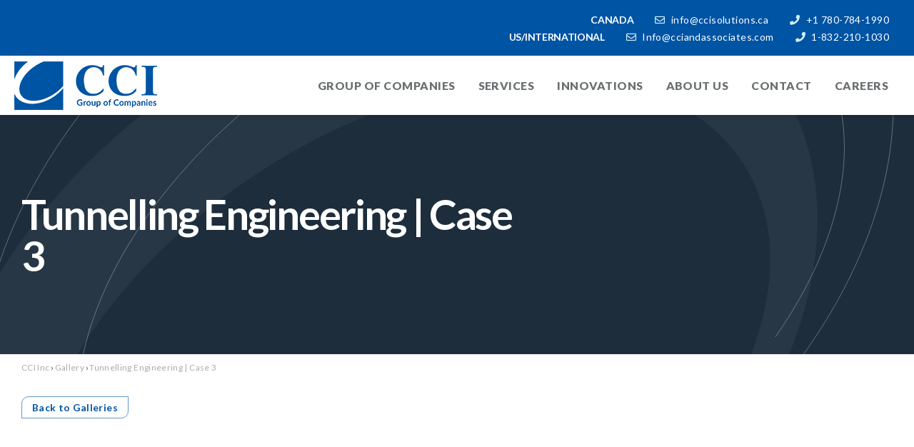

--- FILE ---
content_type: text/html; charset=UTF-8
request_url: https://www.ccisolutions.ca/gallery/tunnelling-engineering-case-3-39/
body_size: 6542
content:
<!DOCTYPE html>
<html lang="en" class="no-touch">
<head>
<meta http-equiv="X-UA-Compatible" content="IE=edge" />
<meta http-equiv="Content-Type" content="text/html; charset=utf-8" />
<title>Tunnelling Engineering | Gallery | CCI Group of Companies</title>
<meta name="description" content="The overall project includes a trenchless installation beneath two enclosed reservoirs launching from the east side, tunnelling to a receiving point on the west side of the reservoirs." /><link rel="canonical" href="https://www.ccisolutions.ca/gallery/tunnelling-engineering-case-3-39/" hreflang="en" />

<meta name="viewport" content="width=device-width, initial-scale=1.0">
<link rel="apple-touch-icon" href="/images/icon.png" />
<link rel="icon" type="image/x-icon" href="/favicon.ico" />

<meta property="og:title" content="Tunnelling Engineering | Gallery | CCI Group of Companies" />
<meta property="og:type" content="website" />
<meta property="og:url" content="https://www.ccisolutions.ca/gallery/tunnelling-engineering-case-3-39/" />
<meta property="og:image" content="https://www.ccisolutions.ca/images/logo.jpg" />
<meta property="og:image:type" content="image/jpg" />
<meta property="og:image:width" content="1200" />
<meta property="og:image:height" content="630" />
<meta property="og:site_name" content="CCI Solutions" />
<meta property="og:description" content="The overall project includes a trenchless installation beneath two enclosed reservoirs launching from the east side, tunnelling to a receiving point on the west side of the reservoirs." />

<link rel="preconnect" href="https://fonts.googleapis.com">
<link rel="preconnect" href="https://fonts.gstatic.com" crossorigin>
<link href="https://fonts.googleapis.com/css2?family=Lato:wght@400;700;900&display=swap" rel="stylesheet">

<!--preloads-->
<!-- <link rel="preload" as="font" type="font/ttf" href="/theme/fonts/FrankRuhlLibre-Bold.ttf" crossorigin /> 
<link rel="preload" as="font" type="font/ttf" href="/theme/fonts/Lexend-Bold.ttf" crossorigin />
<link rel="preload" as="font" type="font/ttf" href="/theme/fonts/Lexend-Medium.ttf" crossorigin />
<link rel="preload" as="font" type="font/ttf" href="/theme/fonts/Lexend-Regular.ttf" crossorigin /> -->



<!--stylesheets-->
<link rel="stylesheet" href="/core/plugins/font-awesome/css/all.min.css" media="print" onload="this.media='all'" />
<link rel="stylesheet" href="/core/plugins/lightGallery/css/lightgallery.css" media="print" onload="this.media='all'" /> 
<link rel="stylesheet" href="/theme/css/layout.min.css?v=1.12" />

<!--script vars-->
<script type="text/javascript">
	var path = "/";
	var c_xid = "a176e4c19e767fdbfe083d1bd7df9a42";
	var recaptcha_sitekey = "6Ld4Xc4cAAAAAGrXHmV55E9z14eqp9jGsDmDqYPR";
	var google_api_key = "AIzaSyCzjYDPhCY-njtG3aZr_zHvA7vdgIJfwH4";
</script>	

<!-- Google Tag Manager -->
<script>(function(w,d,s,l,i){w[l]=w[l]||[];w[l].push({'gtm.start':
new Date().getTime(),event:'gtm.js'});var f=d.getElementsByTagName(s)[0],
j=d.createElement(s),dl=l!='dataLayer'?'&l='+l:'';j.async=true;j.src=
'https://www.googletagmanager.com/gtm.js?id='+i+dl;f.parentNode.insertBefore(j,f);
})(window,document,'script','dataLayer','GTM-WZ8LX46');</script>
<!-- End Google Tag Manager -->

</head>

<body class="">

	<svg xmlns="http://www.w3.org/2000/svg" width="0" height="0" class="sr-only"><defs><linearGradient id="stat-circle-gradient" gradientUnits="objectBoundingBox"><stop stop-color="rgba(255,255,255,0.2)" offset="0%"/><stop stop-color="rgba(255,255,255,0)" offset="100%"/></linearGradient><clipPath id="stat-circle"><path d="M171.2 25.4C144-2 89.4 8 49.2 47.9l-4.8 4.9A124.4 124.4 0 0 0 11 119.2a62.6 62.6 0 0 0 8.4 43.3 49.1 49.1 0 0 0 5.9 7.2c27 27.4 81.7 17.3 122-22.5a145.5 145.5 0 0 0 22.3-28.3c20.8-34.5 22.7-72.2 1.6-93.5Zm-3.5 83.4a129.5 129.5 0 0 1-25.8 34c-34.7 33.2-79.5 42.5-100.2 21s-9.2-66 25.5-99.1a130.5 130.5 0 0 1 31.4-22.4 78.3 78.3 0 0 1 47.7-9.3 43.3 43.3 0 0 1 7 1.8 35.8 35.8 0 0 1 14 9c14 14.7 13.3 40 .4 65Z"/></clipPath><clipPath id="shadow"><path d="M1885.3 512.1c-217.7-326.7-783.4-332-1263.6-12-19.5 13.1-38.6 26.4-57 39.8C333.9 709 172.7 925.7 102 1139c-53 158.7-55.7 315.4 0 449a493.8 493.8 0 0 0 44.6 83.1c217.7 326.7 783.6 332.1 1263.6 12.2 106.5-71 200-152 278.3-238.9 275-304.1 366.3-678 196.8-932.1ZM1688.5 1339c-83 105.8-193 206.3-324.3 290.6C953.4 1893.3 487 1899.7 323 1643.6c-164.3-255.9 35.6-677 446.5-940.8a1331.2 1331.2 0 0 1 357.4-162.9c185.2-52.2 361.1-52.4 495.4 0a435.6 435.6 0 0 1 66.3 32c50 29.5 91.6 68.5 122.4 116.6 112 174 55 424.7-122.4 650.3Z"/></clipPath></defs></svg>	<!-- Google Tag Manager (noscript) -->
	<noscript><iframe src="https://www.googletagmanager.com/ns.html?id=GTM-WZ8LX46"
	height="0" width="0" style="display:none;visibility:hidden"></iframe></noscript>
	<!-- End Google Tag Manager (noscript) -->
	
	<!--mobile navigation-->
	<div id="mobile-navigation" class="push-menu">
	<nav>
		<ul>
			<li class="backItemClass"><button class="link" id="close-menu"><i class="fas fa-times"></i>Close Menu</button></li>
			<li><a href="/partners-associations/"><span>Group of Companies</span></a></li><li class="sub-menu"><a href="/services/"><span>Services</span></a><ul>
					<li class="menu-header sub-menu"><a href="/services/"><span>Services</span></a></li><li class="sub-menu"><a href="/services/construction-inspection/"><span>Construction Inspection</span></a><ul>
					<li class="menu-header sub-menu"><a href="/services/construction-inspection/"><span>Construction Inspection</span></a></li><li><a href="/services/construction-inspection/hit-program/"><span>H.I.T. Program</span></a></li></ul></li><li class="sub-menu"><a href="/services/environmental-services/"><span>Environmental Services</span></a><ul>
					<li class="menu-header sub-menu"><a href="/services/environmental-services/"><span>Environmental Services</span></a></li><li><a href="/services/environmental-services/planning-permitting/"><span>Planning & Permitting</span></a></li><li><a href="/services/environmental-services/environmental-inspection/"><span>Environmental Inspection</span></a></li><li><a href="/services/environmental-services/water-quality-monitoring/"><span>Water Quality Monitoring</span></a></li><li><a href="/services/environmental-services/drilling-waste-management/"><span>Drilling Waste Management</span></a></li><li><a href="/services/environmental-services/forestry-construction/"><span>Forestry & Construction</span></a></li><li><a href="/services/environmental-services/geospatial-systems/"><span>Geospatial Systems</span></a></li></ul></li><li class="sub-menu"><a href="/services/geotechnical-engineering/"><span>Geotechnical Engineering</span></a><ul>
					<li class="menu-header sub-menu"><a href="/services/geotechnical-engineering/"><span>Geotechnical Engineering</span></a></li><li><a href="/services/geotechnical-engineering/terrain-mapping-geohazard-identification/"><span>Terrain mapping and Geohazard Identification</span></a></li><li class="sub-menu"><a href="/services/geotechnical-engineering/progress-drilling-usa/"><span>Progress Drilling USA</span></a><ul>
					<li class="menu-header sub-menu"><a href="/services/geotechnical-engineering/progress-drilling-usa/"><span>Progress Drilling USA</span></a></li><li><a href="/services/geotechnical-engineering/progress-drilling-usa/diedrich-d-70/"><span>Diedrich D-70</span></a></li></ul></li><li><a href="/services/geotechnical-engineering/hydrotechnical-engineering/"><span>Hydrotechnical Engineering</span></a></li><li><a href="/services/geotechnical-engineering/geotechnical-feasibility-assessment-investigation/"><span>Geotechnical Feasibility Assessment and Investigation</span></a></li><li><a href="/services/geotechnical-engineering/geospatial-services/"><span>Geospatial Services</span></a></li><li><a href="/services/geotechnical-engineering/house-drilling-services/"><span>In House Drilling Services</span></a></li><li><a href="/services/geotechnical-engineering/laboratory-services/"><span>Laboratory Services</span></a></li></ul></li><li><a href="/services/pipeline-facilities-engineering/"><span>Pipeline & Facilities Engineering</span></a></li><li class="sub-menu"><a href="/services/trenchless-engineering/"><span>Trenchless Engineering</span></a><ul>
					<li class="menu-header sub-menu"><a href="/services/trenchless-engineering/"><span>Trenchless Engineering</span></a></li><li><a href="/services/trenchless-engineering/shore-approach-engineering/"><span>Shore Approach Engineering</span></a></li><li><a href="/services/trenchless-engineering/tunnelling-engineering/"><span>Tunnelling Engineering</span></a></li><li><a href="/services/trenchless-engineering/hdd-engineering-services/"><span>HDD Engineering Services</span></a></li></ul></li></ul></li><li class="sub-menu"><a href="/innovations/"><span>Innovations</span></a><ul>
					<li class="menu-header sub-menu"><a href="/innovations/"><span>Innovations</span></a></li><li><a href="/innovations/annular-pressure-modelling/"><span>Annular Pressure Modelling</span></a></li><li><a href="/innovations/direct-pipe/"><span>Direct Pipe</span></a></li><li><a href="/innovations/drone-inspection/"><span>Drone Inspection</span></a></li><li><a href="/innovations/grouting-cementing-projects/"><span>Grouting and Cementing Projects</span></a></li><li><a href="/innovations/hdd-strain-gauge-assessment/"><span>HDD Strain Gauge Assessment</span></a></li><li><a href="/innovations/tips/"><span>TIPS</span></a></li><li><a href="/about/newsfeed/publications-2/"><span>Publications</span></a></li></ul></li><li class="sub-menu"><a href="/about/"><span>About Us</span></a><ul>
					<li class="menu-header sub-menu"><a href="/about/"><span>About Us</span></a></li><li class="sub-menu"><a href="/about/company-culture/"><span>Company Culture</span></a><ul>
					<li class="menu-header sub-menu"><a href="/about/company-culture/"><span>Company Culture</span></a></li><li><a href="/about/company-culture/sustainability/"><span>Sustainability</span></a></li><li><a href="/about/company-culture/safety-culture/"><span>Safety Culture</span></a></li><li><a href="/about/company-culture/indigenous-relationships/"><span>Indigenous Relationships</span></a></li></ul></li><li><a href="/about/management/"><span>Management</span></a></li><li><a href="/about/newsfeed/"><span>News</span></a></li></ul></li><li class="sub-menu"><a href="https://www.ccisolutions.ca/contact/cci-inc-1/"><span>Contact</span></a><ul>
					<li class="menu-header sub-menu"><a href="https://www.ccisolutions.ca/contact/cci-inc-1/"><span>Contact</span></a></li><li><a href="/contact/cci-inc-1/"><span>CCI Inc.</span></a></li><li><a href="/contact/epic-5/"><span>EPiC</span></a></li><li><a href="/contact/geoterra-6/"><span>Geoterra</span></a></li><li><a href="/contact/hti-7/"><span>HTI</span></a></li></ul></li><li><a href="/careers/"><span>Careers</span></a></li>			<li class="menu-contact">
				<div><ul class="page-contact">
		<li class="label bold uppercase">Canada</li><li class="mailto">
			<span class="label">Email</span><a href="mailto:info@ccisolutions.ca">info@ccisolutions.ca</a>
		</li><li class="phone">
			<span class="label">Phone</span><a href="tel://+1-780-784-1990">+1 780-784-1990</a>
		</li><li class="address">
			<span class="label">Address</span>
			<a href="http://maps.google.com/?q=10239+178+Street+NW%2C+Edmonton%2C+AB+T5S+1M3" target="_blank"><span class="line-1">10239 178 Street NW, </span><span class="line-2">Edmonton, AB T5S 1M3</span>
			</a>
		</li></ul><ul class="page-contact">
		<li class="label bold uppercase">US/International</li><li class="mailto">
			<span class="label">Email</span><a href="mailto:Info@cciandassociates.com">Info@cciandassociates.com</a>
		</li><li class="phone">
			<span class="label">Phone</span><a href="tel://+1-832-210-1030">1-832-210-1030</a>
		</li><li class="address">
			<span class="label">Address</span>
			<a href="http://maps.google.com/?q=Suite+250%2C+20445+State+Hwy+249%2C+Houston%2C+TX+77070" target="_blank"><span class="line-1">Suite 250, 20445 State Hwy 249, </span><span class="line-2">Houston, TX 77070</span>
			</a>
		</li></ul></div>
			</li>
		</ul>
	</nav>
</div>
	<!--open page wrapper-->
	<div id="page-wrapper">

		<!--leadin-->
		
		<!--open seo wrapper-->
		<div id="seo-wrapper">
		
			<!--page contact-->
			<div id="page-contact-top">
				<ul class="page-contact">
		<li class="label bold uppercase">Canada</li><li class="mailto">
			<span class="label">Email</span><a href="mailto:info@ccisolutions.ca">info@ccisolutions.ca</a>
		</li><li class="phone">
			<span class="label">Phone</span><a href="tel://+1-780-784-1990">+1 780-784-1990</a>
		</li><li class="address">
			<span class="label">Address</span>
			<a href="http://maps.google.com/?q=10239+178+Street+NW%2C+Edmonton%2C+AB+T5S+1M3" target="_blank"><span class="line-1">10239 178 Street NW, </span><span class="line-2">Edmonton, AB T5S 1M3</span>
			</a>
		</li></ul><ul class="page-contact">
		<li class="label bold uppercase">US/International</li><li class="mailto">
			<span class="label">Email</span><a href="mailto:Info@cciandassociates.com">Info@cciandassociates.com</a>
		</li><li class="phone">
			<span class="label">Phone</span><a href="tel://+1-832-210-1030">1-832-210-1030</a>
		</li><li class="address">
			<span class="label">Address</span>
			<a href="http://maps.google.com/?q=Suite+250%2C+20445+State+Hwy+249%2C+Houston%2C+TX+77070" target="_blank"><span class="line-1">Suite 250, 20445 State Hwy 249, </span><span class="line-2">Houston, TX 77070</span>
			</a>
		</li></ul>			</div>

			<!--page navigation-->
			<div id="page-navigation">
				<div class="container">
					<a href="/" class="page-logo" id="logo-dark">
						<img src="/images/ui/logo-dark.png" alt="CCI Solutions" width="200px" height="68px"/>
					</a>
					<a href="/" class="page-logo" id="logo-light">
						<img src="/images/ui/logo-light.png" alt="CCI Solutions" width="200px" height="68px"/>
					</a>
					<nav id="main-navigation">
						<ul><li><a href="/partners-associations/"><span>Group of Companies</span></a></li><li class="sub-menu"><a href="/services/"><span>Services</span></a><ul>
					<li class="menu-header sub-menu"><a href="/services/"><span>Services</span></a></li><li class="sub-menu"><a href="/services/construction-inspection/"><span>Construction Inspection</span></a><ul>
					<li class="menu-header sub-menu"><a href="/services/construction-inspection/"><span>Construction Inspection</span></a></li><li><a href="/services/construction-inspection/hit-program/"><span>H.I.T. Program</span></a></li></ul></li><li class="sub-menu"><a href="/services/environmental-services/"><span>Environmental Services</span></a><ul>
					<li class="menu-header sub-menu"><a href="/services/environmental-services/"><span>Environmental Services</span></a></li><li><a href="/services/environmental-services/planning-permitting/"><span>Planning & Permitting</span></a></li><li><a href="/services/environmental-services/environmental-inspection/"><span>Environmental Inspection</span></a></li><li><a href="/services/environmental-services/water-quality-monitoring/"><span>Water Quality Monitoring</span></a></li><li><a href="/services/environmental-services/drilling-waste-management/"><span>Drilling Waste Management</span></a></li><li><a href="/services/environmental-services/forestry-construction/"><span>Forestry & Construction</span></a></li><li><a href="/services/environmental-services/geospatial-systems/"><span>Geospatial Systems</span></a></li></ul></li><li class="sub-menu"><a href="/services/geotechnical-engineering/"><span>Geotechnical Engineering</span></a><ul>
					<li class="menu-header sub-menu"><a href="/services/geotechnical-engineering/"><span>Geotechnical Engineering</span></a></li><li><a href="/services/geotechnical-engineering/terrain-mapping-geohazard-identification/"><span>Terrain mapping and Geohazard Identification</span></a></li><li class="sub-menu"><a href="/services/geotechnical-engineering/progress-drilling-usa/"><span>Progress Drilling USA</span></a><ul>
					<li class="menu-header sub-menu"><a href="/services/geotechnical-engineering/progress-drilling-usa/"><span>Progress Drilling USA</span></a></li><li><a href="/services/geotechnical-engineering/progress-drilling-usa/diedrich-d-70/"><span>Diedrich D-70</span></a></li></ul></li><li><a href="/services/geotechnical-engineering/hydrotechnical-engineering/"><span>Hydrotechnical Engineering</span></a></li><li><a href="/services/geotechnical-engineering/geotechnical-feasibility-assessment-investigation/"><span>Geotechnical Feasibility Assessment and Investigation</span></a></li><li><a href="/services/geotechnical-engineering/geospatial-services/"><span>Geospatial Services</span></a></li><li><a href="/services/geotechnical-engineering/house-drilling-services/"><span>In House Drilling Services</span></a></li><li><a href="/services/geotechnical-engineering/laboratory-services/"><span>Laboratory Services</span></a></li></ul></li><li><a href="/services/pipeline-facilities-engineering/"><span>Pipeline & Facilities Engineering</span></a></li><li class="sub-menu"><a href="/services/trenchless-engineering/"><span>Trenchless Engineering</span></a><ul>
					<li class="menu-header sub-menu"><a href="/services/trenchless-engineering/"><span>Trenchless Engineering</span></a></li><li><a href="/services/trenchless-engineering/shore-approach-engineering/"><span>Shore Approach Engineering</span></a></li><li><a href="/services/trenchless-engineering/tunnelling-engineering/"><span>Tunnelling Engineering</span></a></li><li><a href="/services/trenchless-engineering/hdd-engineering-services/"><span>HDD Engineering Services</span></a></li></ul></li></ul></li><li class="sub-menu"><a href="/innovations/"><span>Innovations</span></a><ul>
					<li class="menu-header sub-menu"><a href="/innovations/"><span>Innovations</span></a></li><li><a href="/innovations/annular-pressure-modelling/"><span>Annular Pressure Modelling</span></a></li><li><a href="/innovations/direct-pipe/"><span>Direct Pipe</span></a></li><li><a href="/innovations/drone-inspection/"><span>Drone Inspection</span></a></li><li><a href="/innovations/grouting-cementing-projects/"><span>Grouting and Cementing Projects</span></a></li><li><a href="/innovations/hdd-strain-gauge-assessment/"><span>HDD Strain Gauge Assessment</span></a></li><li><a href="/innovations/tips/"><span>TIPS</span></a></li><li><a href="/about/newsfeed/publications-2/"><span>Publications</span></a></li></ul></li><li class="sub-menu"><a href="/about/"><span>About Us</span></a><ul>
					<li class="menu-header sub-menu"><a href="/about/"><span>About Us</span></a></li><li class="sub-menu"><a href="/about/company-culture/"><span>Company Culture</span></a><ul>
					<li class="menu-header sub-menu"><a href="/about/company-culture/"><span>Company Culture</span></a></li><li><a href="/about/company-culture/sustainability/"><span>Sustainability</span></a></li><li><a href="/about/company-culture/safety-culture/"><span>Safety Culture</span></a></li><li><a href="/about/company-culture/indigenous-relationships/"><span>Indigenous Relationships</span></a></li></ul></li><li><a href="/about/management/"><span>Management</span></a></li><li><a href="/about/newsfeed/"><span>News</span></a></li></ul></li><li class="sub-menu"><a href="https://www.ccisolutions.ca/contact/cci-inc-1/"><span>Contact</span></a><ul>
					<li class="menu-header sub-menu"><a href="https://www.ccisolutions.ca/contact/cci-inc-1/"><span>Contact</span></a></li><li><a href="/contact/cci-inc-1/"><span>CCI Inc.</span></a></li><li><a href="/contact/epic-5/"><span>EPiC</span></a></li><li><a href="/contact/geoterra-6/"><span>Geoterra</span></a></li><li><a href="/contact/hti-7/"><span>HTI</span></a></li></ul></li><li><a href="/careers/"><span>Careers</span></a></li><li id="more-link" style="display:none;"><button class="link more-icon" aria-label="More Pages"></button><ul></ul></li></ul>
					</nav>
					<button id="menu-toggle" class="open text" aria-label="Toggle Mobile Menu">
						<span></span>
						<span></span>
						<span></span>
						<span></span>
					</button>
				</div>
			</div>
			<div id="push"></div>

						
	<!--page hero-->
	<section id="page-hero" class="animate theme-theme2 noimage">
		<div class="container container-small">

			<!--page header-->
			<header id="page-header">
								
				<div class="page-title">
					<h1>Tunnelling Engineering | Case 3</h1>
									</div>
							</header>
			
			<!--page banner-->
			<div id="page-hero-image">
								<div class="overlay overlay-theme2"></div>
				<div class="overlay-circle"><svg xmlns="http://www.w3.org/2000/svg" viewBox="0 0 2134.7 2026.7" class="l-circle-lined">  <path class="outer-circle" fill="none" stroke="#fff" opacity=".5" d="M2046.3 257.2C1821-80.8 1235.9-86.4 739 244.8a1774.3 1774.3 0 0 0-59 41.1C441.4 460.8 274.6 685 201.5 905.5c-54.8 164.2-57.6 326.2 0 464.5a511.6 511.6 0 0 0 46.1 86c225.3 338 810.6 343.5 1307.2 12.6a1535.4 1535.4 0 0 0 287.9-247.1c284.4-314.7 378.9-701.3 203.6-964.3Z" fill="none"/>  <path class="inner-circle" fill="none" stroke="#fff" opacity=".5" d="M1842.7 1112.4c-86 109.5-199.6 213.4-335.5 300.7-425 272.8-907.4 279.5-1077.2 14.5C260 1163 467 727.2 892 454.4a1377.2 1377.2 0 0 1 369.7-168.5c191.6-54 373.6-54.2 512.5 0a450.6 450.6 0 0 1 68.6 33c51.6 30.6 94.7 71 126.6 120.7 115.8 180 56.8 439.4-126.6 672.8Z" fill="none"/>  <path class="circle-fill" fill="rgba(255, 255, 255, 0.1)" d="M2046 258C1820.7-80 1235.6-85.6 738.8 245.6a1774.3 1774.3 0 0 0-59 41.1c-238.7 175-405.4 399.1-478.5 619.7-54.9 164.2-57.7 326.2 0 464.4a511.3 511.3 0 0 0 46 86c225.3 338 810.6 343.6 1307.3 12.7a1535.4 1535.4 0 0 0 287.8-247.2C2126.8 907.7 2221.4 521 2046 258Zm-203.6 855.2c-86 109.5-199.6 213.5-335.4 300.7-425 272.8-907.5 279.5-1077.3 14.6-170-264.7 37-700.5 462-973.3a1377.2 1377.2 0 0 1 369.6-168.5c191.7-54 373.6-54.2 512.5 0a450.6 450.6 0 0 1 68.6 33c51.6 30.7 94.7 71 126.7 120.7 115.7 180 56.8 439.4-126.7 672.8Z" />  <path class="circle-shadow" clip-path="url(#shadow)" fill="none" stroke="#fff" stroke-width="304.6" opacity=".05" d="M1693.5 448.6c225 102 501.9 503.3-269.8 1178.5C815 2159.7 126.7 1750.3 153 1422.4c52.4-650 656.8-908.1 854-976.6 189.2-65.8 420.4-117.8 686.4 2.8Z"/></svg></div>
			</div>
			
		</div>
	</section>	

						<nav id="breadcrumbs">
	<ol itemscope itemtype="http://schema.org/BreadcrumbList">
		<li itemprop="itemListElement" itemscope itemtype="http://schema.org/ListItem">
			<a itemprop="item" href="/home/" target="_self"><span itemprop="name">CCI Inc</span></a>
			<meta itemprop="position" content="1" /><span class="arrow">&rsaquo;</span>
		</li>
	    <li itemprop="itemListElement" itemscope itemtype="http://schema.org/ListItem">
				<a itemprop="item" href="https://www.ccisolutions.ca/gallery/" target="_self"><span itemprop="name">Gallery</span></a>
				<meta itemprop="position" content="2" /><span class="arrow">&rsaquo;</span>
			</li>
			<li itemprop="itemListElement" itemscope itemtype="http://schema.org/ListItem">
				<a itemprop="item" href="https://www.ccisolutions.ca/gallery/tunnelling-engineering-case-3-39/" target="_self"><span itemprop="name">Tunnelling Engineering | Case 3</span></a>
				<meta itemprop="position" content="3" />
			</li>
				</ol>
</nav>
			
			<!--open main content-->
			<main id="body-content" class="clearfix">
		
<section id="panel-gallery" class="panel gallery animate theme-">
	<div class="container container-small">
		<div class="text-wrap">
						<div class="panel-content">
				<div class="panel-text"><p><a href="/gallery/" class="button simple">Back to Galleries</a></p><br></div>			</div>
		</div>
	</div>

	<div class="container">
			</div>
</section>	
		</main><!--close main content-->

		<!--jquery-->
		<script type="text/javascript" src="/core/js/jquery-3.5.1.min.js"></script>

		<!--footer map-->
		
		<!--page footer-->
		<footer id="page-footer">
			<div class="container">
				<div class="logo-wrapper">
					<a href="/" id="footer-logo">
						<img src="/images/ui/logo-light.png" alt="CCI Solutions" width="200" height="62"/>
					</a>

					<!--social icons-->
					<ul class="social-icons" itemscope itemtype="http://schema.org/Organization">
	<link itemprop="url" href="https://www.ccisolutions.ca"> 
	<li><a itemprop="sameAs" href="https://www.facebook.com/CCI.Solutions.Inc" target="_blank"><span class="fab fa-facebook"></span><span class="fab fa-facebook"></span>facebook</a></li><li><a itemprop="sameAs" href="https://www.linkedin.com/company/3622876/" target="_blank"><span class="fab fa-linkedin"></span><span class="fab fa-linkedin"></span>linkedin</a></li><li><a itemprop="sameAs" href="https://www.youtube.com/channel/UCCHA8SRzrYuDvy7jKnmZOmA" target="_blank"><span class="fab fa-youtube"></span><span class="fab fa-youtube"></span>youtube</a></li><li><a itemprop="sameAs" href="https://www.instagram.com/cci_inc/" target="_blank"><span class="fab fa-instagram"></span><span class="fab fa-instagram"></span>instagram</a></li></ul>
				</div>

				<div class="cat-select">
		<h5 class="cat-selected">CCI Inc.</h5></div><div class="footer-location-cats"><div id="loccat-1" class="footer-location-cat">
			<h5 class="cat-name">CCI Inc.</h5>

			<div class="footer-locations"><ul class="footer-location contact-snippets">
				<li class="label bold uppercase">Edmonton</li><li class="mailto">
					<span class="label">Email</span><a href="mailto:info@ccisolutions.ca">info@ccisolutions.ca</a>
				</li><li class="phone">
					<span class="label">Phone</span><a href="tel://+1-780-784-1990">+1 780-784-1990</a>
				</li><li class="address">
					<span class="label">Address</span>
					<a href="http://maps.google.com/?q=10239+178+Street+NW%2C+Edmonton%2C+AB+T5S+1M3" target="_blank"><span class="line-1">10239 178 Street NW, </span><span class="line-2">Edmonton, AB T5S 1M3</span>
					</a>
				</li></ul><ul class="footer-location contact-snippets">
				<li class="label bold uppercase">Calgary</li><li class="mailto">
					<span class="label">Email</span><a href="mailto:info@ccisolutions.ca">info@ccisolutions.ca</a>
				</li><li class="phone">
					<span class="label">Phone</span><a href="tel://+1-403-932-0560">+1 403-932-0560</a>
				</li><li class="address">
					<span class="label">Address</span>
					<a href="http://maps.google.com/?q=CCI+Inc%2C+520+5+Ave+SW+%232600%2C+Calgary%2C+AB+T2P+3R7" target="_blank"><span class="line-1">CCI Inc, 520 5 Ave SW #2600, </span><span class="line-2">Calgary, AB T2P 3R7</span>
					</a>
				</li></ul><ul class="footer-location contact-snippets">
				<li class="label bold uppercase">Cochrane</li><li class="mailto">
					<span class="label">Email</span><a href="mailto:info@ccisolutions.ca">info@ccisolutions.ca</a>
				</li><li class="phone">
					<span class="label">Phone</span><a href="tel://+1-403-932-0560">+1 403-932-0560</a>
				</li><li class="address">
					<span class="label">Address</span>
					<a href="http://maps.google.com/?q=CCI+Inc%2C+9-214+Grande+Blvd+W%2C+Cochrane%2C+AB+T4C+2G4" target="_blank"><span class="line-1">CCI Inc, 9-214 Grande Blvd W, </span><span class="line-2">Cochrane, AB T4C 2G4</span>
					</a>
				</li></ul><ul class="footer-location contact-snippets">
				<li class="label bold uppercase">Houston</li><li class="mailto">
					<span class="label">Email</span><a href="mailto:Info@cciandassociates.com">Info@cciandassociates.com</a>
				</li><li class="phone">
					<span class="label">Phone</span><a href="tel://+1-832-210-1030">1-832-210-1030</a>
				</li><li class="address">
					<span class="label">Address</span>
					<a href="http://maps.google.com/?q=Suite+250%2C+20445+State+Hwy+249%2C+Houston%2C+TX+77070" target="_blank"><span class="line-1">Suite 250, 20445 State Hwy 249, </span><span class="line-2">Houston, TX 77070</span>
					</a>
				</li></ul></div>
		</div></div>
<script type="application/ld+json">{"@context":"http:\/\/schema.org","@type":"Organization","@id":"https:\/\/www.ccisolutions.ca","name":"CCI Solutions","url":"https:\/\/www.ccisolutions.ca","image":"https:\/\/www.ccisolutions.ca\/images\/logo.jpg","logo":"https:\/\/www.ccisolutions.ca\/images\/logo.jpg","telephone":"+1-780-784-1990","contactPoint":[{"@type":"ContactPoint","telephone":"+1-780-784-1990","contactType":"customer support"},{"@type":"ContactPoint","telephone":"+1-403-932-0560","contactType":"customer support"},{"@type":"ContactPoint","telephone":"+1-403-932-0560","contactType":"customer support"},{"@type":"ContactPoint","telephone":"+1-832-210-1030","contactType":"customer support"},{"@type":"ContactPoint","telephone":"+1-713-774-5594","contactType":"customer support"},{"@type":"ContactPoint","telephone":"+1-780-955-0233","contactType":"customer support"},{"@type":"ContactPoint","telephone":"+1-250-562-0155","contactType":"customer support"},{"@type":"ContactPoint","telephone":"+1-250-233-8797","contactType":"customer support"},{"@type":"ContactPoint","telephone":"+1-250-432-0730","contactType":"customer support"},{"@type":"ContactPoint","telephone":"+1-780-910-7431","contactType":"customer support"},{"@type":"ContactPoint","telephone":"+1-780-910-7431","contactType":"customer support"},{"@type":"ContactPoint","telephone":"+1-832-210-1030","contactType":"customer support"}],"address":{"@type":"PostalAddress","streetAddress":"10239 178 Street NW","addressLocality":"Edmonton","addressRegion":"AB","postalCode":"T5S 1M3","addressCountry":"CA"},"geo":{"@type":"GeoCoordinates","latitude":"53.5442981","longitude":"-113.6268123"},"openingHoursSpecification":[{"@type":"OpeningHoursSpecification","dayOfWeek":["Monday"],"opens":"08:00:00","closes":"17:00:00"},{"@type":"OpeningHoursSpecification","dayOfWeek":["Tuesday"],"opens":"08:00:00","closes":"17:00:00"},{"@type":"OpeningHoursSpecification","dayOfWeek":["Wednesday"],"opens":"08:00:00","closes":"17:00:00"},{"@type":"OpeningHoursSpecification","dayOfWeek":["Thursday"],"opens":"08:00:00","closes":"17:00:00"},{"@type":"OpeningHoursSpecification","dayOfWeek":["Friday"],"opens":"08:00:00","closes":"17:00:00"}],"aggregateRating":{"@type":"AggregateRating","ratingValue":"4.5","ratingCount":11}}</script>
				<!--footer nav-->
					<nav id="footer-navigation">
		<ul><li><a href="/partners-associations/"><span>Group of Companies</span></a></li><li class="sub-menu"><a href="/services/"><span>Services</span></a><ul>
					<li class="menu-header sub-menu"><a href="/services/"><span>Services</span></a></li><li class="sub-menu"><a href="/services/construction-inspection/"><span>Construction Inspection</span></a><ul>
					<li class="menu-header sub-menu"><a href="/services/construction-inspection/"><span>Construction Inspection</span></a></li><li><a href="/services/construction-inspection/hit-program/"><span>H.I.T. Program</span></a></li></ul></li><li class="sub-menu"><a href="/services/environmental-services/"><span>Environmental Services</span></a><ul>
					<li class="menu-header sub-menu"><a href="/services/environmental-services/"><span>Environmental Services</span></a></li><li><a href="/services/environmental-services/planning-permitting/"><span>Planning & Permitting</span></a></li><li><a href="/services/environmental-services/environmental-inspection/"><span>Environmental Inspection</span></a></li><li><a href="/services/environmental-services/water-quality-monitoring/"><span>Water Quality Monitoring</span></a></li><li><a href="/services/environmental-services/drilling-waste-management/"><span>Drilling Waste Management</span></a></li><li><a href="/services/environmental-services/forestry-construction/"><span>Forestry & Construction</span></a></li><li><a href="/services/environmental-services/geospatial-systems/"><span>Geospatial Systems</span></a></li></ul></li><li class="sub-menu"><a href="/services/geotechnical-engineering/"><span>Geotechnical Engineering</span></a><ul>
					<li class="menu-header sub-menu"><a href="/services/geotechnical-engineering/"><span>Geotechnical Engineering</span></a></li><li><a href="/services/geotechnical-engineering/terrain-mapping-geohazard-identification/"><span>Terrain mapping and Geohazard Identification</span></a></li><li class="sub-menu"><a href="/services/geotechnical-engineering/progress-drilling-usa/"><span>Progress Drilling USA</span></a><ul>
					<li class="menu-header sub-menu"><a href="/services/geotechnical-engineering/progress-drilling-usa/"><span>Progress Drilling USA</span></a></li><li><a href="/services/geotechnical-engineering/progress-drilling-usa/diedrich-d-70/"><span>Diedrich D-70</span></a></li></ul></li><li><a href="/services/geotechnical-engineering/hydrotechnical-engineering/"><span>Hydrotechnical Engineering</span></a></li><li><a href="/services/geotechnical-engineering/geotechnical-feasibility-assessment-investigation/"><span>Geotechnical Feasibility Assessment and Investigation</span></a></li><li><a href="/services/geotechnical-engineering/geospatial-services/"><span>Geospatial Services</span></a></li><li><a href="/services/geotechnical-engineering/house-drilling-services/"><span>In House Drilling Services</span></a></li><li><a href="/services/geotechnical-engineering/laboratory-services/"><span>Laboratory Services</span></a></li></ul></li><li><a href="/services/pipeline-facilities-engineering/"><span>Pipeline & Facilities Engineering</span></a></li><li class="sub-menu"><a href="/services/trenchless-engineering/"><span>Trenchless Engineering</span></a><ul>
					<li class="menu-header sub-menu"><a href="/services/trenchless-engineering/"><span>Trenchless Engineering</span></a></li><li><a href="/services/trenchless-engineering/shore-approach-engineering/"><span>Shore Approach Engineering</span></a></li><li><a href="/services/trenchless-engineering/tunnelling-engineering/"><span>Tunnelling Engineering</span></a></li><li><a href="/services/trenchless-engineering/hdd-engineering-services/"><span>HDD Engineering Services</span></a></li></ul></li></ul></li><li class="sub-menu"><a href="/innovations/"><span>Innovations</span></a><ul>
					<li class="menu-header sub-menu"><a href="/innovations/"><span>Innovations</span></a></li><li><a href="/innovations/annular-pressure-modelling/"><span>Annular Pressure Modelling</span></a></li><li><a href="/innovations/direct-pipe/"><span>Direct Pipe</span></a></li><li><a href="/innovations/drone-inspection/"><span>Drone Inspection</span></a></li><li><a href="/innovations/grouting-cementing-projects/"><span>Grouting and Cementing Projects</span></a></li><li><a href="/innovations/hdd-strain-gauge-assessment/"><span>HDD Strain Gauge Assessment</span></a></li><li><a href="/innovations/tips/"><span>TIPS</span></a></li><li><a href="/about/newsfeed/publications-2/"><span>Publications</span></a></li></ul></li><li class="sub-menu"><a href="/about/"><span>About Us</span></a><ul>
					<li class="menu-header sub-menu"><a href="/about/"><span>About Us</span></a></li><li class="sub-menu"><a href="/about/company-culture/"><span>Company Culture</span></a><ul>
					<li class="menu-header sub-menu"><a href="/about/company-culture/"><span>Company Culture</span></a></li><li><a href="/about/company-culture/sustainability/"><span>Sustainability</span></a></li><li><a href="/about/company-culture/safety-culture/"><span>Safety Culture</span></a></li><li><a href="/about/company-culture/indigenous-relationships/"><span>Indigenous Relationships</span></a></li></ul></li><li><a href="/about/management/"><span>Management</span></a></li><li><a href="/about/newsfeed/"><span>News</span></a></li></ul></li><li class="sub-menu"><a href="https://www.ccisolutions.ca/contact/cci-inc-1/"><span>Contact</span></a><ul>
					<li class="menu-header sub-menu"><a href="https://www.ccisolutions.ca/contact/cci-inc-1/"><span>Contact</span></a></li><li><a href="/contact/cci-inc-1/"><span>CCI Inc.</span></a></li><li><a href="/contact/epic-5/"><span>EPiC</span></a></li><li><a href="/contact/geoterra-6/"><span>Geoterra</span></a></li><li><a href="/contact/hti-7/"><span>HTI</span></a></li></ul></li><li><a href="/careers/"><span>Careers</span></a></li></ul>
	</nav>
				
				<div class="footer-bottom">
					<!--microdata-->
					<p>&copy;2026 CCI Solutions. All Rights Reserved. <a href="/sitemap/">View Sitemap</a></p>

					<!--disclaimer-->
					<div id="page-disclaimer">		
												<small><a href="https://www.pixelarmy.ca" target="_blank">Edmonton Website Design</a> by <a class="underline" href="https://www.pixelarmy.ca" target="_blank">Pixel Army</a>.</small>
					</div>
				</div>

				<div id="footer-logo-associates">
					<img src="/images/ui/best-managed-logo.png" alt="Best Managed Companies Platinum Member" width="185px" height="66px"/>
				</div>
			</div>
		</footer>

	</div><!--close seo wrapper-->

</div><!--close page wrapper-->

<!--scripts-->
<script type="text/javascript" src="/js/ddsmoothmenu.min.js"></script>
<script type="text/javascript" src="/js/script.min.js?v=1"></script>

</body>
</html>

--- FILE ---
content_type: text/css
request_url: https://www.ccisolutions.ca/theme/css/layout.min.css?v=1.12
body_size: 20400
content:
@charset "utf-8";.clearfix{display:inline-block}.clearfix:after{content:"\0020";display:block;clear:both;visibility:hidden;line-height:0;height:0}html .clearfix,html[xmlns] .clearfix{display:block}* html .clearfix{height:1%}.full{width:100%}.auto{width:auto}.f_right{float:right;display:block}.f_left{float:left;display:block}.clear{display:block;clear:both}.right{text-align:right}.left{text-align:left}.center{text-align:center}.uppercase{text-transform:uppercase}.light{font-weight:300}.regular{font-weight:400}.bold{font-weight:700}.black{font-weight:900}.block{display:block!important}.inline-block{display:inline-block!important}.inline{display:inline!important}.relative{position:relative}.absolute{position:absolute}.nomargin{margin:0!important}.nopadding{padding:0!important}.nomargin-t,.nomargin-v{margin-top:0!important}.nomargin-h,.nomargin-r{margin-right:0!important}.nomargin-b,.nomargin-v{margin-bottom:0!important}.nomargin-h,.nomargin-l{margin-left:0!important}.nopadding-t,.nopadding-v{padding-top:0!important}.nopadding-h,.nopadding-r{padding-right:0!important}.nopadding-b,.nopadding-v{padding-bottom:0!important}.nopadding-h,.nopadding-l{padding-left:0!important}.noborder{border:0!important}.nobg{background:none!important}.hidden{display:none!important}.show-desktop,.show-notebook,.show-tablet-l,.show-tablet-p{display:none}.hide-desktop,.hide-notebook,.hide-tablet-l,.hide-tablet-p{display:block}@media (min-width:481px){.show-tablet-p{display:block}.hide-tablet-p{display:none}}@media (min-width:769px){.show-tablet-l{display:block}.hide-tablet-l{display:none}}@media (min-width:1025px){.show-notebook{display:block}.hide-notebook{display:none}}@media (min-width:1367px){.show-desktop{display:block}.hide-desktop{display:none}}@-webkit-keyframes fade-in{0%{opacity:0}to{opacity:1}}@keyframes fade-in{0%{opacity:0}to{opacity:1}}@-webkit-keyframes fade-out{0%{opacity:1}to{opacity:0}}@keyframes fade-out{0%{opacity:1}to{opacity:0}}@-webkit-keyframes fade-up{0%{opacity:0;-webkit-transform:translateY(50px);transform:translateY(50px)}to{opacity:1;-webkit-transform:translateY(0);transform:translateY(0)}}@keyframes fade-up{0%{opacity:0;-webkit-transform:translateY(50px);transform:translateY(50px)}to{opacity:1;-webkit-transform:translateY(0);transform:translateY(0)}}@-webkit-keyframes fade-down{0%{opacity:0;-webkit-transform:translateY(-50px);transform:translateY(-50px)}to{opacity:1;-webkit-transform:translateY(0);transform:translateY(0)}}@keyframes fade-down{0%{opacity:0;-webkit-transform:translateY(-50px);transform:translateY(-50px)}to{opacity:1;-webkit-transform:translateY(0);transform:translateY(0)}}@-webkit-keyframes fade-left{0%{opacity:0;-webkit-transform:translateX(-50px);transform:translateX(-50px)}to{opacity:1;-webkit-transform:translateX(0);transform:translateX(0)}}@keyframes fade-left{0%{opacity:0;-webkit-transform:translateX(-50px);transform:translateX(-50px)}to{opacity:1;-webkit-transform:translateX(0);transform:translateX(0)}}@-webkit-keyframes fade-right{0%{opacity:0;-webkit-transform:translateX(50px);transform:translateX(50px)}to{opacity:1;-webkit-transform:translateX(0);transform:translateX(0)}}@keyframes fade-right{0%{opacity:0;-webkit-transform:translateX(50px);transform:translateX(50px)}to{opacity:1;-webkit-transform:translateX(0);transform:translateX(0)}}@-webkit-keyframes slide-left{0%{-webkit-transform:translateX(-50px);transform:translateX(-50px)}to{-webkit-transform:translateX(0);transform:translateX(0)}}@keyframes slide-left{0%{-webkit-transform:translateX(-50px);transform:translateX(-50px)}to{-webkit-transform:translateX(0);transform:translateX(0)}}@-webkit-keyframes slide-right{0%{-webkit-transform:translateX(50px);transform:translateX(50px)}to{-webkit-transform:translateX(0);transform:translateX(0)}}@keyframes slide-right{0%{-webkit-transform:translateX(50px);transform:translateX(50px)}to{-webkit-transform:translateX(0);transform:translateX(0)}}@-webkit-keyframes bounce{0%,20%,53%,80%,to{-webkit-animation-timing-function:cubic-bezier(0.215,0.61,0.355,1);animation-timing-function:cubic-bezier(0.215,0.61,0.355,1);-webkit-transform:translate3d(0,0,0);transform:translate3d(0,0,0)}40%,43%{-webkit-animation-timing-function:cubic-bezier(0.755,0.05,0.855,0.06);animation-timing-function:cubic-bezier(0.755,0.05,0.855,0.06);-webkit-transform:translate3d(0,-30px,0);transform:translate3d(0,-30px,0)}70%{-webkit-animation-timing-function:cubic-bezier(0.755,0.05,0.855,0.06);animation-timing-function:cubic-bezier(0.755,0.05,0.855,0.06);-webkit-transform:translate3d(0,-15px,0);transform:translate3d(0,-15px,0)}90%{-webkit-transform:translate3d(0,-4px,0);transform:translate3d(0,-4px,0)}}@keyframes bounce{0%,20%,53%,80%,to{-webkit-animation-timing-function:cubic-bezier(0.215,0.61,0.355,1);animation-timing-function:cubic-bezier(0.215,0.61,0.355,1);-webkit-transform:translate3d(0,0,0);transform:translate3d(0,0,0)}40%,43%{-webkit-animation-timing-function:cubic-bezier(0.755,0.05,0.855,0.06);animation-timing-function:cubic-bezier(0.755,0.05,0.855,0.06);-webkit-transform:translate3d(0,-30px,0);transform:translate3d(0,-30px,0)}70%{-webkit-animation-timing-function:cubic-bezier(0.755,0.05,0.855,0.06);animation-timing-function:cubic-bezier(0.755,0.05,0.855,0.06);-webkit-transform:translate3d(0,-15px,0);transform:translate3d(0,-15px,0)}90%{-webkit-transform:translate3d(0,-4px,0);transform:translate3d(0,-4px,0)}}@-webkit-keyframes rubber-band{0%{background-clip:padding-box;-webkit-transform:scale3d(1,1,1);transform:scale3d(1,1,1)}30%{-webkit-transform:scale3d(1.25,0.75,1);transform:scale3d(1.25,0.75,1)}40%{-webkit-transform:scale3d(0.75,1.25,1);transform:scale3d(0.75,1.25,1)}50%{-webkit-transform:scale3d(1.15,0.85,1);transform:scale3d(1.15,0.85,1)}65%{-webkit-transform:scale3d(0.95,1.05,1);transform:scale3d(0.95,1.05,1)}75%{-webkit-transform:scale3d(1.05,0.95,1);transform:scale3d(1.05,0.95,1)}to{-webkit-transform:scale3d(1,1,1);transform:scale3d(1,1,1)}}@keyframes rubber-band{0%{background-clip:padding-box;-webkit-transform:scale3d(1,1,1);transform:scale3d(1,1,1)}30%{-webkit-transform:scale3d(1.25,0.75,1);transform:scale3d(1.25,0.75,1)}40%{-webkit-transform:scale3d(0.75,1.25,1);transform:scale3d(0.75,1.25,1)}50%{-webkit-transform:scale3d(1.15,0.85,1);transform:scale3d(1.15,0.85,1)}65%{-webkit-transform:scale3d(0.95,1.05,1);transform:scale3d(0.95,1.05,1)}75%{-webkit-transform:scale3d(1.05,0.95,1);transform:scale3d(1.05,0.95,1)}to{-webkit-transform:scale3d(1,1,1);transform:scale3d(1,1,1)}}@-webkit-keyframes swing{20%{-webkit-transform:rotate3d(0,0,1,15deg);transform:rotate3d(0,0,1,15deg)}40%{-webkit-transform:rotate3d(0,0,1,-10deg);transform:rotate3d(0,0,1,-10deg)}60%{-webkit-transform:rotate3d(0,0,1,5deg);transform:rotate3d(0,0,1,5deg)}80%{-webkit-transform:rotate3d(0,0,1,-5deg);transform:rotate3d(0,0,1,-5deg)}to{-webkit-transform:rotate3d(0,0,1,0deg);transform:rotate3d(0,0,1,0deg)}}@keyframes swing{20%{-webkit-transform:rotate3d(0,0,1,15deg);transform:rotate3d(0,0,1,15deg)}40%{-webkit-transform:rotate3d(0,0,1,-10deg);transform:rotate3d(0,0,1,-10deg)}60%{-webkit-transform:rotate3d(0,0,1,5deg);transform:rotate3d(0,0,1,5deg)}80%{-webkit-transform:rotate3d(0,0,1,-5deg);transform:rotate3d(0,0,1,-5deg)}to{-webkit-transform:rotate3d(0,0,1,0deg);transform:rotate3d(0,0,1,0deg)}}@-webkit-keyframes tada{0%{-webkit-transform:scale3d(1,1,1);transform:scale3d(1,1,1)}10%,20%{-webkit-transform:scale3d(0.9,0.9,0.9) rotate3d(0,0,1,-3deg);transform:scale3d(0.9,0.9,0.9) rotate3d(0,0,1,-3deg)}30%,50%,70%,90%{-webkit-transform:scale3d(1.1,1.1,1.1) rotate3d(0,0,1,3deg);transform:scale3d(1.1,1.1,1.1) rotate3d(0,0,1,3deg)}40%,60%,80%{-webkit-transform:scale3d(1.1,1.1,1.1) rotate3d(0,0,1,-3deg);transform:scale3d(1.1,1.1,1.1) rotate3d(0,0,1,-3deg)}to{-webkit-transform:scale3d(1,1,1);transform:scale3d(1,1,1)}}@keyframes tada{0%{-webkit-transform:scale3d(1,1,1);transform:scale3d(1,1,1)}10%,20%{-webkit-transform:scale3d(0.9,0.9,0.9) rotate3d(0,0,1,-3deg);transform:scale3d(0.9,0.9,0.9) rotate3d(0,0,1,-3deg)}30%,50%,70%,90%{-webkit-transform:scale3d(1.1,1.1,1.1) rotate3d(0,0,1,3deg);transform:scale3d(1.1,1.1,1.1) rotate3d(0,0,1,3deg)}40%,60%,80%{-webkit-transform:scale3d(1.1,1.1,1.1) rotate3d(0,0,1,-3deg);transform:scale3d(1.1,1.1,1.1) rotate3d(0,0,1,-3deg)}to{-webkit-transform:scale3d(1,1,1);transform:scale3d(1,1,1)}}.leadin-popup.open.type-bar.position-bottom,.leadin-popup.open.type-corner{-webkit-animation:fade-up 0.4s ease-out 0s;animation:fade-up 0.4s ease-out 0s;-webkit-animation-fill-mode:forwards;animation-fill-mode:forwards}.leadin-popup.open #google-map .container #map-buttons a.bounce,.leadin-popup.open #page-hero.landing-banner #google-map .container #map-buttons a.submit.bounce,.leadin-popup.open #page-hero.landing-banner .button.submit.bounce,.leadin-popup.open .button.bounce{-webkit-animation:bounce 0.8s ease-out 0.8s;animation:bounce 0.8s ease-out 0.8s;-webkit-animation-fill-mode:forwards;animation-fill-mode:forwards}.leadin-popup.open #google-map .container #map-buttons a.rubber-band,.leadin-popup.open #page-hero.landing-banner #google-map .container #map-buttons a.submit.rubber-band,.leadin-popup.open #page-hero.landing-banner .button.submit.rubber-band,.leadin-popup.open .button.rubber-band{-webkit-animation:rubber-band 1s ease-out 0.8s;animation:rubber-band 1s ease-out 0.8s;-webkit-animation-fill-mode:forwards;animation-fill-mode:forwards}.leadin-popup.open #google-map .container #map-buttons a.swing,.leadin-popup.open #page-hero.landing-banner #google-map .container #map-buttons a.submit.swing,.leadin-popup.open #page-hero.landing-banner .button.submit.swing,.leadin-popup.open .button.swing{-webkit-animation:swing 0.6s ease-out 0.8s;animation:swing 0.6s ease-out 0.8s;-webkit-animation-fill-mode:forwards;animation-fill-mode:forwards}.leadin-popup.open #google-map .container #map-buttons a.tada,.leadin-popup.open #page-hero.landing-banner #google-map .container #map-buttons a.submit.tada,.leadin-popup.open #page-hero.landing-banner .button.submit.tada,.leadin-popup.open .button.tada{-webkit-animation:tada 1s ease-out 0.8s;animation:tada 1s ease-out 0.8s;-webkit-animation-fill-mode:forwards;animation-fill-mode:forwards}body.landing-page .landing-form-wrapper{opacity:0}body.landing-page .landing-form-wrapper.animated{-webkit-animation:fade-in 0.4s ease-out 0.5s;animation:fade-in 0.4s ease-out 0.5s;-webkit-animation-fill-mode:forwards;animation-fill-mode:forwards}*{margin:0;-webkit-box-sizing:border-box;box-sizing:border-box}body,html{width:100%;height:100%}article,aside,details,figcaption,figure,footer,header,hgroup,main,menu,nav,section{display:block}body,body.landing-page #page-hero #page-header .page-subtitle,td,th{line-height:1.4;letter-spacing:-0.01em;-webkit-font-smoothing:antialiased;-moz-osx-font-smoothing:grayscale}p{padding:0 0 20px;margin:0}ol,ul{padding:0 0 20px;margin:0 0 0 40px}a,button.link{text-decoration:none;cursor:pointer;-webkit-transition:color 0.3s ease 0s;transition:color 0.3s ease 0s}#slideshow .slide-content .slide-title h2,#staff-section h2,.leadin-popup .leadin-title,.panel.staff h2,.panel.standard .panel-title h1,.staff-bio #staff-bio-wrapper .staff-bio-content .content-box small,blockquote ol,blockquote p,blockquote ul,body.landing-page #page-hero #page-header h1,body.landing-page .landing-form-wrapper .landing-form-title,h1,h2,h3,h4,h5,h6,quote ol,quote p,quote ul{padding:0;font-weight:normal;line-height:1;letter-spacing:-0.025em}#slideshow .slide-content .slide-title h2,h1{margin:0}.panel.standard .panel-title h1,body.landing-page #page-hero #page-header h1,h2{margin:0 0 30px}#staff-section h2,.panel.staff h2,body.landing-page .landing-form-wrapper .landing-form-title,h3{margin:0 0 25px}blockquote ol,blockquote p,blockquote ul,h4,quote ol,quote p,quote ul{margin:0 0 20px}h5{margin:0 0 15px;line-height:1.2}.leadin-popup .leadin-title,.staff-bio #staff-bio-wrapper .staff-bio-content .content-box small,h6{margin:0 0 10px;line-height:1.2}blockquote+h2,ol+h2,p+h2,table+h2,ul+h2{margin-top:20px}blockquote+h3,ol+h3,p+h3,table+h3,ul+h3{margin-top:15px}blockquote+h4,ol+h4,p+h4,table+h4,ul+h4{margin-top:10px}blockquote+h5,ol+h5,p+h5,table+h5,ul+h5{margin-top:5px}small{display:inline-block;letter-spacing:0em}blockquote p,quote p{padding:0}body,html{width:100%;height:100%}body{max-width:480px}@media (min-width:481px){body{max-width:768px}}@media (min-width:769px){body{max-width:1024px}}@media (min-width:1025px){body{max-width:1366px}}@media (min-width:1367px){body{max-width:1920px}}@media (min-width:1921px){body{max-width:none}}a.embed-media,img{border:0;-ms-interpolation-mode:bicubic;display:inline-block;max-width:100%}iframe{max-width:100%}hr{border:0;border-top:1px solid #ccc;height:0px;padding:0;margin:0 0 20px 0}table{border-collapse:collapse;margin:10px 0 30px}table.responsive label{display:none;margin:0}@media (max-width:768px){table{width:100%!important;border:1px solid #ccc}table.responsive th,table.responsive tr.header-row{display:none}table.responsive td{display:block;width:auto!important;text-align:left}table.responsive label{display:inline-block;font-weight:bold}}label{display:block}#google-map .container #map-buttons a,#page-hero.landing-banner #google-map .container #map-buttons a.submit,#page-hero.landing-banner .button.submit,#panel-1.contact-form #contact-form #google-map .container #map-buttons a:hover,#panel-1.contact-form #contact-form #page-hero.landing-banner #google-map .container #map-buttons a.submit:hover,#panel-1.contact-form #contact-form #page-hero.landing-banner .button.submit:hover,#panel-1.contact-form #contact-form .button:hover,.button,.input,.select,.textarea{border:1px solid #ccc;background:#fff;color:inherit;font-family:inherit;font-size:inherit;line-height:normal;-webkit-box-sizing:border-box;box-sizing:border-box;padding:10px 20px;margin:0 0 10px;height:60px;max-width:100%;outline:none;border-radius:0;-webkit-appearance:none;-moz-appearance:none;appearance:none;-webkit-transition:background-color 0.3s,color 0.3s,border-color 0.3s;transition:background-color 0.3s,color 0.3s,border-color 0.3s}#google-map .container #map-buttons a::-webkit-input-placeholder,#page-hero.landing-banner #google-map .container #map-buttons a.submit::-webkit-input-placeholder,#page-hero.landing-banner .button.submit::-webkit-input-placeholder,.button::-webkit-input-placeholder,.input::-webkit-input-placeholder,.select::-webkit-input-placeholder,.textarea::-webkit-input-placeholder{color:inherit}#google-map .container #map-buttons a:-ms-input-placeholder,#page-hero.landing-banner #google-map .container #map-buttons a.submit:-ms-input-placeholder,#page-hero.landing-banner .button.submit:-ms-input-placeholder,.button:-ms-input-placeholder,.input:-ms-input-placeholder,.select:-ms-input-placeholder,.textarea:-ms-input-placeholder{color:inherit}#google-map .container #map-buttons a::-moz-placeholder,#page-hero.landing-banner #google-map .container #map-buttons a.submit::-moz-placeholder,#page-hero.landing-banner .button.submit::-moz-placeholder,.button::-moz-placeholder,.input::-moz-placeholder,.select::-moz-placeholder,.textarea::-moz-placeholder{color:inherit}#google-map .container #map-buttons a::-webkit-input-placeholder,#page-hero.landing-banner #google-map .container #map-buttons a.submit::-webkit-input-placeholder,#page-hero.landing-banner .button.submit::-webkit-input-placeholder,.button::-webkit-input-placeholder,.input::-webkit-input-placeholder,.select::-webkit-input-placeholder,.textarea::-webkit-input-placeholder{color:inherit}#google-map .container #map-buttons a::-moz-placeholder,#page-hero.landing-banner #google-map .container #map-buttons a.submit::-moz-placeholder,#page-hero.landing-banner .button.submit::-moz-placeholder,.button::-moz-placeholder,.input::-moz-placeholder,.select::-moz-placeholder,.textarea::-moz-placeholder{color:inherit}#google-map .container #map-buttons a:-ms-input-placeholder,#page-hero.landing-banner #google-map .container #map-buttons a.submit:-ms-input-placeholder,#page-hero.landing-banner .button.submit:-ms-input-placeholder,.button:-ms-input-placeholder,.input:-ms-input-placeholder,.select:-ms-input-placeholder,.textarea:-ms-input-placeholder{color:inherit}#google-map .container #map-buttons a::-ms-input-placeholder,#page-hero.landing-banner #google-map .container #map-buttons a.submit::-ms-input-placeholder,#page-hero.landing-banner .button.submit::-ms-input-placeholder,.button::-ms-input-placeholder,.input::-ms-input-placeholder,.select::-ms-input-placeholder,.textarea::-ms-input-placeholder{color:inherit}#google-map .container #map-buttons a::placeholder,#page-hero.landing-banner #google-map .container #map-buttons a.submit::placeholder,#page-hero.landing-banner .button.submit::placeholder,.button::placeholder,.input::placeholder,.select::placeholder,.textarea::placeholder{color:inherit}.select{background-image:url("../../images/ui/select-arrow.png");background-position:calc(100% - 10px) calc(50% + 2px);background-repeat:no-repeat}select::-ms-expand{display:none}:root .select{padding:10px 0px 10px 20px}.textarea{height:130px;resize:none;overflow:auto}#google-map .container #map-buttons a,#page-hero.landing-banner #google-map .container #map-buttons a.submit,#page-hero.landing-banner .button.submit,#panel-1.contact-form #contact-form #google-map .container #map-buttons a:hover,#panel-1.contact-form #contact-form #page-hero.landing-banner #google-map .container #map-buttons a.submit:hover,#panel-1.contact-form #contact-form #page-hero.landing-banner .button.submit:hover,#panel-1.contact-form #contact-form .button:hover,.button,a#google-map .container #map-buttons a,a#page-hero.landing-banner #google-map .container #map-buttons a.submit,a#page-hero.landing-banner .button.submit,a.button{cursor:pointer;width:auto;display:inline-block;padding:0 20px;margin:0;line-height:60px}#google-map .container #map-buttons a .fas,#page-hero.landing-banner #google-map .container #map-buttons a.submit .fas,#page-hero.landing-banner .button.submit .fas,.button .fas,a#google-map .container #map-buttons a .fas,a#page-hero.landing-banner #google-map .container #map-buttons a.submit .fas,a#page-hero.landing-banner .button.submit .fas,a.button .fas{margin-right:8px}.checkbox,.radio{display:none}.checkbox+label,.radio+label{position:relative;display:inline-block;padding:1px 10px 1px 26px;cursor:pointer;line-height:20px!important;width:auto!important;margin-bottom:5px}.checkbox+label:before,.radio+label:before{display:inline-block;font-size:14px;font-style:normal;line-height:18px;position:absolute;left:0;width:18px;height:18px;border:1px solid #ccc;text-align:center;color:inherit;background:#fff}.radio+label:before{border-radius:50%;font-size:10px;text-indent:1px}.checkbox+label:before,.radio+label:before{content:" "}.checkbox:checked+label:before{font-family:"Font Awesome 5 Free";font-weight:900;content:"\f00c"}.radio:checked+label:before{font-family:"Font Awesome 5 Free";font-weight:900;content:"\f111"}.checkbox:disabled+label:before,.radio:disabled+label:before{background-color:#eee}#recaptcha-modal{overflow:hidden}.recaptcha-wrapper{display:block}.g-recaptcha{transform:scale(0.9);-webkit-transform:scale(0.9) rotate(0.02deg);-moz-transform:scale(0.9) rotate(0.02deg);-webkit-transform-origin:0 0;transform-origin:0 0}.g-recaptcha div{margin:0 auto}.ui-helper-clearfix:after,.ui-helper-clearfix:before{content:"";display:table}.ui-helper-clearfix:after{clear:both}.ui-helper-clearfix{zoom:1}.ui-widget-overlay{position:fixed;z-index:9999;top:0;left:0;width:100%;height:100%;background:rgba(0,0,0,0.5)}.ui-dialog{position:absolute;z-index:9999;top:0;left:0;padding:0;overflow:hidden;max-width:calc(100% - 40px);outline:none!important;background:#fff;text-shadow:none;border:1px solid #fff;font-size:18px}.ui-dialog .ui-dialog-titlebar{padding:15px;position:relative;background:#333;color:#fff;font-weight:bold}.ui-dialog .ui-dialog-title{margin:0 25px 0 0}.ui-dialog .ui-dialog-titlebar-close{position:absolute;right:10px;top:50%;width:20px;margin:-10px 0 0 0;padding:0 0 0 1px;height:20px;background:none;color:#fff;text-align:center;text-decoration:none;border:0;font-size:18px;cursor:pointer;outline:none!important}.ui-dialog .ui-dialog-titlebar-close:focus,.ui-dialog .ui-dialog-titlebar-close:hover{background:none;color:#fff}.ui-dialog .ui-dialog-titlebar-close span{display:block}.ui-dialog .ui-dialog-titlebar-close span.ui-icon:before{font-family:"Font Awesome 5 Free";font-weight:900;content:"\f00d"}.ui-dialog .ui-dialog-content{position:relative;border:0;padding:15px;background:none;overflow:auto;zoom:1;min-height:inherit}.ui-dialog .ui-dialog-buttonpane{text-align:left;border-width:1px 0 0 0;background-image:none;margin:10px 0 0 0;padding:5px}.ui-dialog .ui-dialog-buttonpane .ui-dialog-buttonset{float:right}.ui-dialog .ui-dialog-buttonpane button{margin:10px 10px 10px 0;cursor:pointer;outline:none;border:0;padding:10px 15px;background:#333;color:#fff;-webkit-transition:all 0.3s ease 0s;transition:all 0.3s ease 0s}.ui-dialog .ui-dialog-buttonpane button:hover{background:#999}.ui-dialog .ui-resizable-se{width:14px;height:14px;right:3px;bottom:3px}a.embed-media{position:relative;display:inline-block;max-width:100%}a.embed-media img{display:block}a.embed-media .play{position:absolute;top:0;right:0;left:0;width:100%;height:100%;font-size:36px;font-weight:normal;font-style:normal;text-align:center;line-height:1;z-index:1;color:#fff;background-color:rgba(0,0,0,0);-webkit-transition:background-color 0.3s ease 0s;transition:background-color 0.3s ease 0s;display:-ms-flexbox;display:-webkit-box;display:flex;-webkit-box-orient:horizontal;-webkit-box-direction:normal;-ms-flex-flow:row nowrap;flex-flow:row nowrap;-webkit-box-pack:center;-ms-flex-pack:center;justify-content:center;-webkit-box-align:center;-ms-flex-align:center;align-items:center}a.embed-media .play:before{font-family:"Font Awesome 5 Free";font-weight:900;content:"\f04b";text-shadow:0 0 8px rgba(0,0,0,0.16)}a.embed-media:hover .play{background-color:rgba(0,0,0,0.5)}iframe.embed-media{display:inline-block;background-color:#0f0f0f}:after,:before,:root{--cont-width-sm:1260px;--cont-margin-sm:max(0px,(100% - var(--cont-width-sm))/2);--cont-width:1460px;--cont-margin:max(0px,(100% - var(--cont-width))/2);--content-width-md:715px;--content-width:840px;--content-width-lg:960px;--cont-padding:calc(30px + -10 * (100vw - 480px) / 544);--cont-padding:clamp(30px,calc(30px + -10 * (100vw - 480px) / 544),20px);--panel-margin-sm:calc(20px + 20 * (100vw - 480px) / 1440);--panel-margin-sm:clamp(20px,calc(20px + 20 * (100vw - 480px) / 1440),40px);--panel-margin:calc(40px + 40 * (100vw - 480px) / 1440);--panel-margin:clamp(40px,calc(40px + 40 * (100vw - 480px) / 1440),80px);--panel-padding-sm:calc(40px + 20 * (100vw - 480px) / 1440);--panel-padding-sm:clamp(40px,calc(40px + 20 * (100vw - 480px) / 1440),60px);--panel-padding:calc(40px + 40 * (100vw - 480px) / 1440);--panel-padding:clamp(40px,calc(40px + 40 * (100vw - 480px) / 1440),80px);--panel-padding-lg:calc(50px + 40 * (100vw - 480px) / 1440);--panel-padding-lg:clamp(50px,calc(50px + 40 * (100vw - 480px) / 1440),90px);--navigation-button-width:32px;--navigation-button-gap:5px}html{font-size:16px}body,body.landing-page #page-hero #page-header .page-subtitle,td,th{font-family:'Lato',Helvetica,sans-serif;line-height:1.5;letter-spacing:-0.02em}.blog-tags,.font-xsmall{font-size:12px;font-size:0.75rem}#page-footer .footer-location-cats .footer-location-cat,.content-tabs .tabs-nav,.font-small,small{font-size:calc(12px + 2 * (100vw - 480px) / 886);font-size:clamp(12px,calc(12px + 2 * (100vw - 480px) / 886),14px)}.font-body,.mblmenu li.menu-contact ul li a,.mblmenu li.menu-contact ul li div,.panel.cta .panel-content .panel-subtitle h3,body{font-size:calc(14px + 2 * (100vw - 480px) / 886);font-size:clamp(14px,calc(14px + 2 * (100vw - 480px) / 886),16px)}.font-h6,.leadin-popup .leadin-title,.mblmenu li a,.mblmenu li button,.panel.side .panel-content .panel-subtitle h3,.staff-bio #staff-bio-wrapper .staff-bio-content .content-box small,h6{font-size:calc(18px + 2 * (100vw - 480px) / 886);font-size:clamp(18px,calc(18px + 2 * (100vw - 480px) / 886),20px)}.font-h5,h5{font-size:calc(20px + 4 * (100vw - 480px) / 886);font-size:clamp(20px,calc(20px + 4 * (100vw - 480px) / 886),24px)}.font-h4,blockquote ol,blockquote p,blockquote ul,h4,quote ol,quote p,quote ul{font-size:calc(22px + 6 * (100vw - 480px) / 886);font-size:clamp(22px,calc(22px + 6 * (100vw - 480px) / 886),28px)}#staff-section h2,.font-h3,.panel.staff h2,body.landing-page .landing-form-wrapper .landing-form-title,h3{font-size:calc(30px + 6 * (100vw - 480px) / 886);font-size:clamp(30px,calc(30px + 6 * (100vw - 480px) / 886),36px)}.font-h2,.panel.standard .panel-title h1,body.landing-page #page-hero #page-header h1,h2{font-size:calc(36px + 7 * (100vw - 480px) / 886);font-size:clamp(36px,calc(36px + 7 * (100vw - 480px) / 886),43px)}#slideshow .slide-content .slide-title h2,.font-h1,h1{font-size:calc(40px + 20 * (100vw - 480px) / 886);font-size:clamp(40px,calc(40px + 20 * (100vw - 480px) / 886),60px)}a,button.link{color:#0054A4;letter-spacing:0.03em;-webkit-transition:color 0.3s ease 0s,opacity 0.3s ease 0s,background-color 0.3s ease 0s;transition:color 0.3s ease 0s,opacity 0.3s ease 0s,background-color 0.3s ease 0s}a:active,a:hover,button.link:hover{color:#56697B}#slideshow .slide-content .slide-title h2,h1{color:#FFFFFF}.panel.standard .panel-title h1,body.landing-page #page-hero #page-header h1,h2{color:#1D2D3C}#staff-section h2,.panel.staff h2,body.landing-page .landing-form-wrapper .landing-form-title,h3{color:#1D2D3C}blockquote ol,blockquote p,blockquote ul,h4,quote ol,quote p,quote ul{color:#56697B}h5{color:#56697B}.leadin-popup .leadin-title,.staff-bio #staff-bio-wrapper .staff-bio-content .content-box small,h6{color:#56697B}body{color:#3E4345}small{color:#999999}#slideshow .slide-content .slide-title h2,.panel.standard .panel-title h1,body.landing-page #page-hero #page-header h1,h1,h2{line-height:1}#staff-section h2,.leadin-popup .leadin-title,.panel.staff h2,.staff-bio #staff-bio-wrapper .staff-bio-content .content-box small,blockquote ol,blockquote p,blockquote ul,body.landing-page .landing-form-wrapper .landing-form-title,h3,h4,h5,h6,quote ol,quote p,quote ul{line-height:1.3}#slideshow .slide-content .slide-title h2,#staff-section h2,.leadin-popup .leadin-title,.panel.staff h2,.panel.standard .panel-title h1,.staff-bio #staff-bio-wrapper .staff-bio-content .content-box small,blockquote ol,blockquote p,blockquote ul,body.landing-page #page-hero #page-header h1,body.landing-page .landing-form-wrapper .landing-form-title,h1,h2,h3,h4,h5,h6,quote ol,quote p,quote ul{font-family:'Lato',Helvetica,sans-serif;font-weight:700;word-break:break-word;letter-spacing:-0.04em}h1 a,h2 a,h3 a,h4 a,h5 a,h6 a{letter-spacing:inherit}.gradient-text{color:#0054A4;background-color:#323E4A;background-image:-webkit-gradient(linear,left top,right top,from(#0054A4),color-stop(50%,#323E4A),to(#0054A4));background-image:linear-gradient(to right,#0054A4 0%,#323E4A 50%,#0054A4 100%);background-clip:text;background-size:200% auto;-webkit-background-clip:text;text-fill-color:transparent;-webkit-text-fill-color:transparent}@media (-ms-high-contrast:active),(-ms-high-contrast:none){.gradient-text{background:transparent}}.underline{text-decoration:underline}blockquote,quote{position:relative;padding:40px 0;padding-left:calc(20px + 45 * (100vw - 480px) / 886);padding-left:clamp(20px,calc(20px + 45 * (100vw - 480px) / 886),65px)}blockquote ol,blockquote p,blockquote ul,quote ol,quote p,quote ul{position:relative;color:#3E4345;font-family:'Lato',Helvetica,sans-serif;font-weight:500;padding:0;margin:0;z-index:1}blockquote:before,quote:before{position:absolute;content:"";height:100%;width:100%;top:-20px;left:-2px;background:url('../../images/svg/blockquote.svg') no-repeat;background-size:50px}@media (min-width:1025px){blockquote:before,quote:before{top:-20px;background-size:60px}}@media (min-width:1367px){blockquote:before,quote:before{top:-30px;background-size:70px}}#google-map .container #map-buttons a,#page-hero.landing-banner #google-map .container #map-buttons a.submit,#page-hero.landing-banner .button.submit,#panel-1.contact-form #contact-form #google-map .container #map-buttons a:hover,#panel-1.contact-form #contact-form #page-hero.landing-banner #google-map .container #map-buttons a.submit:hover,#panel-1.contact-form #contact-form #page-hero.landing-banner .button.submit:hover,#panel-1.contact-form #contact-form .button:hover,.button,a#google-map .container #map-buttons a,a#page-hero.landing-banner #google-map .container #map-buttons a.submit,a#page-hero.landing-banner .button.submit,a.button{background-color:#0054A4;border-color:#0054A4;border-radius:10px 0 10px 0;color:#FFFFFF;height:auto;padding:10px 17px;line-height:1.1;letter-spacing:0.03em;font-size:calc(12px + 2 * (100vw - 480px) / 886);font-size:clamp(12px,calc(12px + 2 * (100vw - 480px) / 886),14px);font-weight:700;-webkit-transition:color 0.3s ease 0s,border-color 0.3s ease 0s,background-color 0.3s ease 0s;transition:color 0.3s ease 0s,border-color 0.3s ease 0s,background-color 0.3s ease 0s}#google-map .container #map-buttons a.simple,#page-hero.landing-banner #google-map .container #map-buttons a.submit.simple,#page-hero.landing-banner .button.submit.simple,.button.simple,.staff-bio #staff-bio-wrapper p #google-map .container #map-buttons a,.staff-bio #staff-bio-wrapper p #page-hero.landing-banner #google-map .container #map-buttons a.submit,.staff-bio #staff-bio-wrapper p #page-hero.landing-banner .button.submit,.staff-bio #staff-bio-wrapper p .button,a#google-map .container #map-buttons a.simple,a#page-hero.landing-banner #google-map .container #map-buttons a.submit.simple,a#page-hero.landing-banner .button.submit.simple,a.button.simple{color:#0054A4;border-color:rgba(0,84,164,0.6);background-color:transparent;padding:7px 14px}#google-map .container #map-buttons a.light,#page-hero #google-map .container #map-buttons a,#page-hero #page-hero.landing-banner #google-map .container #map-buttons a.submit,#page-hero #page-hero.landing-banner .button.submit,#page-hero .button,#page-hero.landing-banner #google-map .container #map-buttons a.submit.light,#page-hero.landing-banner .button.submit.light,#slideshow .slide-content .slide-buttons #google-map .container #map-buttons a,#slideshow .slide-content .slide-buttons #page-hero.landing-banner #google-map .container #map-buttons a.submit,#slideshow .slide-content .slide-buttons #page-hero.landing-banner .button.submit,#slideshow .slide-content .slide-buttons .button,.button.light,.leadin-popup.theme-black #google-map .container #map-buttons a:hover,.leadin-popup.theme-black #page-hero.landing-banner #google-map .container #map-buttons a.submit:hover,.leadin-popup.theme-black #page-hero.landing-banner .button.submit:hover,.leadin-popup.theme-black .button:hover,.leadin-popup.theme-gradient #google-map .container #map-buttons a,.leadin-popup.theme-gradient #page-hero.landing-banner #google-map .container #map-buttons a.submit,.leadin-popup.theme-gradient #page-hero.landing-banner .button.submit,.leadin-popup.theme-gradient .button,.leadin-popup.theme-theme1 #google-map .container #map-buttons a,.leadin-popup.theme-theme1 #page-hero.landing-banner #google-map .container #map-buttons a.submit,.leadin-popup.theme-theme1 #page-hero.landing-banner .button.submit,.leadin-popup.theme-theme1 .button,.leadin-popup.theme-theme2 #google-map .container #map-buttons a:hover,.leadin-popup.theme-theme2 #page-hero.landing-banner #google-map .container #map-buttons a.submit:hover,.leadin-popup.theme-theme2 #page-hero.landing-banner .button.submit:hover,.leadin-popup.theme-theme2 .button:hover,.panel.cta .panel-buttons #google-map .container #map-buttons a:first-of-type,.panel.cta .panel-buttons #page-hero.landing-banner #google-map .container #map-buttons a.submit:first-of-type,.panel.cta .panel-buttons #page-hero.landing-banner .button.submit:first-of-type,.panel.cta .panel-buttons .button:first-of-type,.panel.parallax .panel-buttons #google-map .container #map-buttons a:first-of-type,.panel.parallax .panel-buttons #page-hero.landing-banner #google-map .container #map-buttons a.submit:first-of-type,.panel.parallax .panel-buttons #page-hero.landing-banner .button.submit:first-of-type,.panel.parallax .panel-buttons .button:first-of-type,.panel.side #google-map .container #map-buttons a.simple:hover,.panel.side #page-hero.landing-banner #google-map .container #map-buttons a.submit.simple:hover,.panel.side #page-hero.landing-banner .button.submit.simple:hover,.panel.side .button.simple:hover,.panel.statistics .panel-text #google-map .container #map-buttons a:not(:hover),.panel.statistics .panel-text #page-hero.landing-banner #google-map .container #map-buttons a.submit:not(:hover),.panel.statistics .panel-text #page-hero.landing-banner .button.submit:not(:hover),.panel.statistics .panel-text .button:not(:hover),a#google-map .container #map-buttons a.light,a#page-hero.landing-banner #google-map .container #map-buttons a.submit.light,a#page-hero.landing-banner .button.submit.light,a.button.light{color:#1D2D3C;border-color:#D3F2F3;background-color:#D3F2F3}#google-map .container #map-buttons a.outline,#page-hero.landing-banner #google-map .container #map-buttons a.submit.outline,#page-hero.landing-banner .button.submit.outline,#slideshow .slide-content .slide-buttons #google-map .container #map-buttons a~#google-map .container #map-buttons a,#slideshow .slide-content .slide-buttons #page-hero.landing-banner #google-map .container #map-buttons a.submit~#page-hero.landing-banner #google-map .container #map-buttons a.submit,#slideshow .slide-content .slide-buttons #page-hero.landing-banner .button.submit~#page-hero.landing-banner .button.submit,#slideshow .slide-content .slide-buttons .button~.button,.button-container #google-map .container #map-buttons a~#google-map .container #map-buttons a,.button-container #page-hero.landing-banner #google-map .container #map-buttons a.submit~#page-hero.landing-banner #google-map .container #map-buttons a.submit,.button-container #page-hero.landing-banner .button.submit~#page-hero.landing-banner .button.submit,.button-container .button~.button,.button.outline,.panel.cta .panel-buttons #google-map .container #map-buttons a~#google-map .container #map-buttons a,.panel.cta .panel-buttons #page-hero.landing-banner #google-map .container #map-buttons a.submit~#page-hero.landing-banner #google-map .container #map-buttons a.submit,.panel.cta .panel-buttons #page-hero.landing-banner .button.submit~#page-hero.landing-banner .button.submit,.panel.cta .panel-buttons .button~.button,.panel.parallax .panel-buttons #google-map .container #map-buttons a~#google-map .container #map-buttons a,.panel.parallax .panel-buttons #page-hero.landing-banner #google-map .container #map-buttons a.submit~#page-hero.landing-banner #google-map .container #map-buttons a.submit,.panel.parallax .panel-buttons #page-hero.landing-banner .button.submit~#page-hero.landing-banner .button.submit,.panel.parallax .panel-buttons .button~.button,.panel.side #google-map .container #map-buttons a.simple,.panel.side #page-hero.landing-banner #google-map .container #map-buttons a.submit.simple,.panel.side #page-hero.landing-banner .button.submit.simple,.panel.side .button.simple,a#google-map .container #map-buttons a.outline,a#page-hero.landing-banner #google-map .container #map-buttons a.submit.outline,a#page-hero.landing-banner .button.submit.outline,a.button.outline{color:#D3F2F3;border-color:#D3F2F3;background-color:transparent}#google-map .container #map-buttons a:active,#google-map .container #map-buttons a:hover,#page-hero #google-map .container #map-buttons a:hover,#page-hero #page-hero.landing-banner #google-map .container #map-buttons a.submit:hover,#page-hero #page-hero.landing-banner .button.submit:hover,#page-hero .button:hover,#page-hero.landing-banner #google-map .container #map-buttons a.submit:active,#page-hero.landing-banner #google-map .container #map-buttons a.submit:hover,#page-hero.landing-banner .button.submit:active,#page-hero.landing-banner .button.submit:hover,#panel-1.contact-form #contact-form #google-map .container #map-buttons a,#panel-1.contact-form #contact-form #page-hero.landing-banner #google-map .container #map-buttons a.submit,#panel-1.contact-form #contact-form #page-hero.landing-banner .button.submit,#panel-1.contact-form #contact-form .button,.button-container #google-map .container #map-buttons a~#google-map .container #map-buttons a:hover,.button-container #page-hero.landing-banner #google-map .container #map-buttons a.submit~#page-hero.landing-banner #google-map .container #map-buttons a.submit:hover,.button-container #page-hero.landing-banner .button.submit~#page-hero.landing-banner .button.submit:hover,.button-container .button~.button:hover,.button:active,.button:hover,.leadin-popup.theme-gradient #google-map .container #map-buttons a:hover,.leadin-popup.theme-gradient #page-hero.landing-banner #google-map .container #map-buttons a.submit:hover,.leadin-popup.theme-gradient #page-hero.landing-banner .button.submit:hover,.leadin-popup.theme-gradient .button:hover,.leadin-popup.theme-theme1 #google-map .container #map-buttons a:hover,.leadin-popup.theme-theme1 #page-hero.landing-banner #google-map .container #map-buttons a.submit:hover,.leadin-popup.theme-theme1 #page-hero.landing-banner .button.submit:hover,.leadin-popup.theme-theme1 .button:hover,.panel.cta .panel-buttons #google-map .container #map-buttons a:first-of-type:hover,.panel.cta .panel-buttons #google-map .container #map-buttons a~#google-map .container #map-buttons a:hover,.panel.cta .panel-buttons #page-hero.landing-banner #google-map .container #map-buttons a.submit:first-of-type:hover,.panel.cta .panel-buttons #page-hero.landing-banner #google-map .container #map-buttons a.submit~#page-hero.landing-banner #google-map .container #map-buttons a.submit:hover,.panel.cta .panel-buttons #page-hero.landing-banner .button.submit:first-of-type:hover,.panel.cta .panel-buttons #page-hero.landing-banner .button.submit~#page-hero.landing-banner .button.submit:hover,.panel.cta .panel-buttons .button:first-of-type:hover,.panel.cta .panel-buttons .button~.button:hover,.panel.parallax .panel-buttons #google-map .container #map-buttons a:first-of-type:hover,.panel.parallax .panel-buttons #google-map .container #map-buttons a~#google-map .container #map-buttons a:hover,.panel.parallax .panel-buttons #page-hero.landing-banner #google-map .container #map-buttons a.submit:first-of-type:hover,.panel.parallax .panel-buttons #page-hero.landing-banner #google-map .container #map-buttons a.submit~#page-hero.landing-banner #google-map .container #map-buttons a.submit:hover,.panel.parallax .panel-buttons #page-hero.landing-banner .button.submit:first-of-type:hover,.panel.parallax .panel-buttons #page-hero.landing-banner .button.submit~#page-hero.landing-banner .button.submit:hover,.panel.parallax .panel-buttons .button:first-of-type:hover,.panel.parallax .panel-buttons .button~.button:hover,.staff-bio #staff-bio-wrapper p #google-map .container #map-buttons a:hover,.staff-bio #staff-bio-wrapper p #page-hero.landing-banner #google-map .container #map-buttons a.submit:hover,.staff-bio #staff-bio-wrapper p #page-hero.landing-banner .button.submit:hover,.staff-bio #staff-bio-wrapper p .button:hover,a#google-map .container #map-buttons a:active,a#google-map .container #map-buttons a:hover,a#page-hero.landing-banner #google-map .container #map-buttons a.submit:active,a#page-hero.landing-banner #google-map .container #map-buttons a.submit:hover,a#page-hero.landing-banner .button.submit:active,a#page-hero.landing-banner .button.submit:hover,a.button:active,a.button:hover{color:#FFFFFF;border-color:#1D2D3C;background-color:#1D2D3C}.button-container #google-map .container #map-buttons a,.button-container #page-hero.landing-banner #google-map .container #map-buttons a.submit,.button-container #page-hero.landing-banner .button.submit,.button-container .button{margin:0px 10px 5px 0px}:target{scroll-margin-top:100px}hr{border-color:#3076B7}table{border-color:#323E4A!important}table th{background-color:#323E4A;color:#FFFFFF}table tr:nth-child(odd) td{background:#EEEEEE}table.column{width:calc(100% + 20px)!important;margin:0;padding:0;table-layout:fixed}table.column,table.column td,table.column th{background-color:transparent!important;height:auto!important}table.column,table.column:not(.mce-item-table) td,table.column:not(.mce-item-table) th{border:none!important}table.column td{padding:0;vertical-align:top}@media (min-width:769px){table.column:not(.mce-item-table){margin:0 -10px}table.column td{padding:0 10px}}@media (max-width:768px){table.column ol:only-child,table.column ul:only-child{padding-bottom:0px}table.column td:last-child ol:only-child,table.column td:last-child ul:only-child{padding-bottom:20px}}body.email-template{max-width:none}body.email-template #email-wrapper{margin:0 auto;background:#FFFFFF}body.email-template #email-wrapper #email-header{padding:20px;background:#0054A4}body.email-template #email-wrapper #email-header img{display:block}body.email-template #email-wrapper #email-content{padding:20px;background:none}body.email-template #email-wrapper #email-footer{text-align:center;padding:0 20px 20px;background:none}@-webkit-keyframes zoom-in{0%{-webkit-transform:scale(1);transform:scale(1)}to{-webkit-transform:scale(1.02);transform:scale(1.02)}}@keyframes zoom-in{0%{-webkit-transform:scale(1);transform:scale(1)}to{-webkit-transform:scale(1.02);transform:scale(1.02)}}@-webkit-keyframes zoom-out{0%{opacity:0;-webkit-transform:scale(1.1);transform:scale(1.1)}to{opacity:1;-webkit-transform:scale(1);transform:scale(1)}}@keyframes zoom-out{0%{opacity:0;-webkit-transform:scale(1.1);transform:scale(1.1)}to{opacity:1;-webkit-transform:scale(1);transform:scale(1)}}@-webkit-keyframes draw{0%{stroke-dashoffset:var(--draw-length)}to{stroke-dashoffset:0}}@keyframes draw{0%{stroke-dashoffset:var(--draw-length)}to{stroke-dashoffset:0}}@-webkit-keyframes scale-in-up{0%{opacity:0;-webkit-transform:translate(scale(0.7));transform:translate(scale(0.7))}to{opacity:1;-webkit-transform:translate(scale(1));transform:translate(scale(1))}}@keyframes scale-in-up{0%{opacity:0;-webkit-transform:translate(scale(0.7));transform:translate(scale(0.7))}to{opacity:1;-webkit-transform:translate(scale(1));transform:translate(scale(1))}}@media (min-width:769px){html.no-touch svg.s-circle-lined path:first-child{--draw-length:1785}html.no-touch svg.s-circle-lined path:nth-child(2){--draw-length:1465}html.no-touch svg.s-circle-lined path{stroke-dasharray:var(--draw-length);stroke-dashoffset:var(--draw-length)}html.no-touch svg.hero-circle .outer-circle,html.no-touch svg.l-circle-lined .outer-circle{--draw-length:5758.12646484}html.no-touch svg.hero-circle .inner-circle,html.no-touch svg.l-circle-lined .inner-circle{--draw-length:4726.70263672}html.no-touch svg.hero-circle .circle-shadow,html.no-touch svg.l-circle-lined .circle-shadow{--draw-length:5077.80712891}html.no-touch svg.hero-circle path,html.no-touch svg.l-circle-lined path{stroke-dasharray:var(--draw-length);stroke-dashoffset:var(--draw-length)}html.no-touch svg.stat-item-circle path{--draw-length:506.15200806;stroke-dasharray:var(--draw-length);stroke-dashoffset:var(--draw-length)}}@media (min-width:769px){html.no-touch #page-hero .overlay-circle path.circle-fill,html.no-touch #slideshow .overlay-circle path.circle-fill,html.no-touch .animate-up,html.no-touch .fadein,html.no-touch .panel.cta .panel-image,html.no-touch .panel.cta>svg,html.no-touch .panel.parallax .overlay-circle path.circle-fill,html.no-touch .panel.promo .panel-header,html.no-touch .panel.side .panel-content:only-child,html.no-touch .panel.side .panel-left,html.no-touch .panel.side .panel-right,html.no-touch .partner-listings,html.no-touch .slidein{opacity:0}html.no-touch .animate-up.animated{-webkit-animation:fade-up 0.6s ease-out 0s;animation:fade-up 0.6s ease-out 0s;-webkit-animation-fill-mode:forwards;animation-fill-mode:forwards}html.no-touch .slidein.animated{-webkit-animation:fade-left 0.6s ease-out 0s;animation:fade-left 0.6s ease-out 0s;-webkit-animation-fill-mode:forwards;animation-fill-mode:forwards}html.no-touch .fadein.animated{-webkit-animation:fade-in 0.6s ease-in 0s;animation:fade-in 0.6s ease-in 0s;-webkit-animation-fill-mode:forwards;animation-fill-mode:forwards}html.no-touch .panel.cta.animated svg{-webkit-animation:fade-in 0.6s ease-in 0.6s;animation:fade-in 0.6s ease-in 0.6s;-webkit-animation-fill-mode:forwards;animation-fill-mode:forwards}html.no-touch .panel.cta.animated .panel-image{-webkit-animation:zoom-out 0.6s ease-in 0s;animation:zoom-out 0.6s ease-in 0s;-webkit-animation-fill-mode:forwards;animation-fill-mode:forwards}html.no-touch .panel.side.animated:nth-child(2n) .panel-left{-webkit-animation:fade-left 0.5s ease-in-out 0s;animation:fade-left 0.5s ease-in-out 0s;-webkit-animation-fill-mode:forwards;animation-fill-mode:forwards}html.no-touch .panel.side.animated:nth-child(2n) .panel-right{-webkit-animation:fade-in 0.5s ease-in-out 0.4s;animation:fade-in 0.5s ease-in-out 0.4s;-webkit-animation-fill-mode:forwards;animation-fill-mode:forwards}html.no-touch .panel.side.animated:nth-child(odd) .panel-left{-webkit-animation:fade-in 0.5s ease-in-out 0.4s;animation:fade-in 0.5s ease-in-out 0.4s;-webkit-animation-fill-mode:forwards;animation-fill-mode:forwards}html.no-touch .panel.side.animated:nth-child(odd) .panel-right{-webkit-animation:fade-right 0.5s ease-in-out 0s;animation:fade-right 0.5s ease-in-out 0s;-webkit-animation-fill-mode:forwards;animation-fill-mode:forwards}html.no-touch .panel.side.animated .panel-content:only-child{-webkit-animation:fade-up 0.5s ease-in-out 0.4s;animation:fade-up 0.5s ease-in-out 0.4s;-webkit-animation-fill-mode:forwards;animation-fill-mode:forwards}html.no-touch .panel.promo .panel-header{-webkit-animation:fade-up 0.3s ease-in-out 0s;animation:fade-up 0.3s ease-in-out 0s;-webkit-animation-fill-mode:forwards;animation-fill-mode:forwards}html.no-touch .partner-listings.animated{-webkit-animation:fade-in 0.3s ease-in-out 0s;animation:fade-in 0.3s ease-in-out 0s;-webkit-animation-fill-mode:forwards;animation-fill-mode:forwards}html.no-touch #slideshow.animated .overlay-circle path.inner-circle,html.no-touch .panel.cta.animated .overlay-circle path.inner-circle,html.no-touch .panel.parallax.animated .overlay-circle path.inner-circle{-webkit-animation:draw 1.6s ease 0.4s;animation:draw 1.6s ease 0.4s;-webkit-animation-fill-mode:forwards;animation-fill-mode:forwards}html.no-touch #slideshow.animated .overlay-circle path.outer-circle,html.no-touch .panel.cta.animated .overlay-circle path.outer-circle,html.no-touch .panel.parallax.animated .overlay-circle path.outer-circle{-webkit-animation:draw 2s cubic-bezier(0.86,0.38,0.26,1.03) 0s;animation:draw 2s cubic-bezier(0.86,0.38,0.26,1.03) 0s;-webkit-animation-fill-mode:forwards;animation-fill-mode:forwards}html.no-touch #slideshow.animated .overlay-circle path.circle-fill,html.no-touch .panel.cta.animated .overlay-circle path.circle-fill,html.no-touch .panel.parallax.animated .overlay-circle path.circle-fill{-webkit-animation:fade-in 1s ease 2s;animation:fade-in 1s ease 2s;-webkit-animation-fill-mode:forwards;animation-fill-mode:forwards}html.no-touch #page-hero.animated .overlay-circle path.circle-shadow{-webkit-animation:draw 3s ease 0s;animation:draw 3s ease 0s;-webkit-animation-fill-mode:forwards;animation-fill-mode:forwards}html.no-touch #page-hero.animated .overlay-circle path.inner-circle{-webkit-animation:draw 2s ease 0.4s;animation:draw 2s ease 0.4s;-webkit-animation-fill-mode:forwards;animation-fill-mode:forwards}html.no-touch #page-hero.animated .overlay-circle path.outer-circle{-webkit-animation:draw 3s cubic-bezier(0.86,0.38,0.26,1.03) 0s;animation:draw 3s cubic-bezier(0.86,0.38,0.26,1.03) 0s;-webkit-animation-fill-mode:forwards;animation-fill-mode:forwards}html.no-touch #page-hero.animated .overlay-circle path.circle-fill{-webkit-animation:fade-in 1s ease 1s;animation:fade-in 1s ease 1s;-webkit-animation-fill-mode:forwards;animation-fill-mode:forwards}html.no-touch .stat.animated .stat-item-circle path{-webkit-animation:draw 0.8s ease-in 0s;animation:draw 0.8s ease-in 0s;-webkit-animation-fill-mode:forwards;animation-fill-mode:forwards}html.no-touch .card.animated:nth-child(4n+1) .overlay-circle path:first-child,html.no-touch .card.animated:nth-child(4n+2) .overlay-circle path:first-child,html.no-touch .card.animated:nth-child(4n+3) .overlay-circle path:first-child,html.no-touch .card.animated:nth-child(4n+4) .overlay-circle path:first-child{-webkit-animation:draw 2s cubic-bezier(0.86,0.38,0.26,1.03) 0s;animation:draw 2s cubic-bezier(0.86,0.38,0.26,1.03) 0s;-webkit-animation-fill-mode:forwards;animation-fill-mode:forwards}html.no-touch .card.animated:nth-child(4n+1) .overlay-circle path:nth-child(2),html.no-touch .card.animated:nth-child(4n+2) .overlay-circle path:nth-child(2),html.no-touch .card.animated:nth-child(4n+3) .overlay-circle path:nth-child(2),html.no-touch .card.animated:nth-child(4n+4) .overlay-circle path:nth-child(2){-webkit-animation:draw 1s ease 0s;animation:draw 1s ease 0s;-webkit-animation-fill-mode:forwards;animation-fill-mode:forwards}}body.landing-page #breadcrumbs,body.landing-page #page-contact,body.landing-page #page-contact-top,body.landing-page #page-navigation,body.landing-page #page-navigation+#nav-push,body.landing-page #page-navigation+#push{display:none!important}body.landing-page #page-logo{padding:20px var(--cont-padding) 0;margin:auto;max-width:200px}body.landing-page #page-logo,body.landing-page .landing-form-wrapper{display:block;position:relative;z-index:100}body.landing-page #page-hero{display:block;height:auto;min-height:0!important;max-height:none;padding-top:0}body.landing-page #page-hero .landing-banner-container{padding:30px 0}body.landing-page #page-hero .landing-banner-container .landing-form-wrapper{position:relative;z-index:100}body.landing-page #page-hero.landing-banner .container{position:static;margin:auto}body.landing-page #page-hero #page-header{position:relative;padding:0;z-index:100}body.landing-page #page-hero #page-header .page-title{width:100%}body.landing-page #page-hero .overlay:only-child{opacity:1}body.landing-page #page-hero #page-header .page-title{margin:0}body.landing-page #page-hero #page-header .page-subtitle{margin:15px 0 0;padding:0 0 15px}body.landing-page #page-hero #page-header .page-buttons{margin:15px 0 0;-webkit-box-flex:0 0 100%;-ms-flex:0 0 100%;flex:0 0 100%}body.landing-page #page-hero.layout-row #page-header{text-align:left}body.landing-page #page-hero.layout-row .landing-form-wrapper #google-map .container #map-buttons a,body.landing-page #page-hero.layout-row .landing-form-wrapper #page-hero.landing-banner #google-map .container #map-buttons a.submit,body.landing-page #page-hero.layout-row .landing-form-wrapper #page-hero.landing-banner .button.submit,body.landing-page #page-hero.layout-row .landing-form-wrapper .button{width:100%}body.landing-page #page-hero.layout-column{text-align:center}body.landing-page #page-hero.layout-column #page-header{text-align:inherit}body.landing-page #page-hero.layout-column .landing-form-wrapper{max-width:800px;margin:40px auto 0}body.landing-page #page-hero.layout-column .landing-form-wrapper #google-map .container #map-buttons a,body.landing-page #page-hero.layout-column .landing-form-wrapper #page-hero.landing-banner #google-map .container #map-buttons a.submit,body.landing-page #page-hero.layout-column .landing-form-wrapper #page-hero.landing-banner .button.submit,body.landing-page #page-hero.layout-column .landing-form-wrapper .button{margin-left:auto;margin-right:auto}body.landing-page .landing-form-wrapper{margin:40px 0 0;padding:20px;background:#FFFFFF;-webkit-box-shadow:none;box-shadow:none;text-shadow:none;-webkit-box-shadow:0px 0px 4px 0px rgba(11,11,11,0.35);box-shadow:0px 0px 4px 0px rgba(11,11,11,0.35);display:-ms-flexbox;display:-webkit-box;display:flex;-webkit-box-orient:horizontal;-webkit-box-direction:normal;-ms-flex-flow:row nowrap;flex-flow:row nowrap;-webkit-box-pack:center;-ms-flex-pack:center;justify-content:center;-webkit-box-align:center;-ms-flex-align:center;align-items:center}body.landing-page .landing-form-wrapper form{-webkit-box-flex:0 0 100%;-ms-flex:0 0 100%;flex:0 0 100%}body.landing-page .landing-form-wrapper .landing-form-title{margin:0 0 10px}body.landing-page .landing-form-wrapper .landing-form-description{color:#818789}body.landing-page .landing-form-wrapper .input,body.landing-page .landing-form-wrapper .select,body.landing-page .landing-form-wrapper .textarea{display:block;width:100%;color:#999999;border:1px solid #DDDDDD}body.landing-page .landing-form-wrapper .input::-webkit-input-placeholder,body.landing-page .landing-form-wrapper .select::-webkit-input-placeholder,body.landing-page .landing-form-wrapper .textarea::-webkit-input-placeholder{color:#999999}body.landing-page .landing-form-wrapper .input:-ms-input-placeholder,body.landing-page .landing-form-wrapper .select:-ms-input-placeholder,body.landing-page .landing-form-wrapper .textarea:-ms-input-placeholder{color:#999999}body.landing-page .landing-form-wrapper .input::-moz-placeholder,body.landing-page .landing-form-wrapper .select::-moz-placeholder,body.landing-page .landing-form-wrapper .textarea::-moz-placeholder{color:#999999}body.landing-page .landing-form-wrapper .input::-webkit-input-placeholder,body.landing-page .landing-form-wrapper .select::-webkit-input-placeholder,body.landing-page .landing-form-wrapper .textarea::-webkit-input-placeholder{color:#999999}body.landing-page .landing-form-wrapper .input::-moz-placeholder,body.landing-page .landing-form-wrapper .select::-moz-placeholder,body.landing-page .landing-form-wrapper .textarea::-moz-placeholder{color:#999999}body.landing-page .landing-form-wrapper .input:-ms-input-placeholder,body.landing-page .landing-form-wrapper .select:-ms-input-placeholder,body.landing-page .landing-form-wrapper .textarea:-ms-input-placeholder{color:#999999}body.landing-page .landing-form-wrapper .input::-ms-input-placeholder,body.landing-page .landing-form-wrapper .select::-ms-input-placeholder,body.landing-page .landing-form-wrapper .textarea::-ms-input-placeholder{color:#999999}body.landing-page .landing-form-wrapper .input::placeholder,body.landing-page .landing-form-wrapper .select::placeholder,body.landing-page .landing-form-wrapper .textarea::placeholder{color:#999999}body.landing-page .landing-form-wrapper .input:focus,body.landing-page .landing-form-wrapper .select:focus,body.landing-page .landing-form-wrapper .textarea:focus{color:#686B6C;border-color:#686B6C}body.landing-page .landing-form-wrapper .input.error,body.landing-page .landing-form-wrapper .select.error,body.landing-page .landing-form-wrapper .textarea.error{border-color:#B7657B;color:#B7657B}body.landing-page .landing-form-wrapper #google-map .container #map-buttons a,body.landing-page .landing-form-wrapper #page-hero.landing-banner #google-map .container #map-buttons a.submit,body.landing-page .landing-form-wrapper #page-hero.landing-banner .button.submit,body.landing-page .landing-form-wrapper .button{display:block;margin:20px 0 0 auto;-webkit-box-shadow:none;box-shadow:none;text-shadow:none}body.landing-page #page-hero #page-header .page-subtitle,body.landing-page #page-hero #page-header h1{color:#FFFFFF}body.landing-page #page-hero #page-header .page-subtitle{font-family:'Lato',Helvetica,sans-serif}@media (min-width:769px){body.landing-page #page-logo{margin:0}body.landing-page #page-hero.layout-column .landing-form-wrapper .landing-form-container{display:-ms-flexbox;display:-webkit-box;display:flex;-webkit-box-orient:horizontal;-webkit-box-direction:normal;-ms-flex-flow:row wrap;flex-flow:row wrap;-webkit-box-pack:start;-ms-flex-pack:start;justify-content:flex-start;-webkit-box-align:stretch;-ms-flex-align:stretch;align-items:stretch}body.landing-page #page-hero.layout-column .landing-form-wrapper .landing-form-container .form-field{-webkit-box-flex:0 1 50%;-ms-flex:0 1 50%;flex:0 1 50%;width:50%}body.landing-page #page-hero.layout-column .landing-form-wrapper .landing-form-container .form-field:nth-child(odd){padding-right:5px}body.landing-page #page-hero.layout-column .landing-form-wrapper .landing-form-container .form-field:nth-child(2n){padding-left:5px}body.landing-page #page-hero.layout-column .landing-form-wrapper .landing-form-container .form-field.full{padding-left:0px;width:100%;-webkit-box-flex:0 1 100%;-ms-flex:0 1 100%;flex:0 1 100%}}@media (min-width:1025px){body.landing-page #page-hero .landing-banner-container{padding:60px 0}body.landing-page #page-hero.layout-row .landing-banner-container{display:-ms-flexbox;display:-webkit-box;display:flex;-webkit-box-orient:horizontal;-webkit-box-direction:normal;-ms-flex-flow:row nowrap;flex-flow:row nowrap;-webkit-box-pack:center;-ms-flex-pack:center;justify-content:center;-webkit-box-align:center;-ms-flex-align:center;align-items:center}body.landing-page #page-hero.layout-row .landing-banner-container #page-header{-webkit-box-flex:0 0 50%;-ms-flex:0 0 50%;flex:0 0 50%}body.landing-page #page-hero.layout-row .landing-banner-container .landing-form-wrapper{margin:0 0 0 40px;width:calc(50% - 40px);-webkit-box-flex:0 0 auto;-ms-flex:0 0 auto;flex:0 0 auto}body.landing-page .landing-form-wrapper{padding:30px;max-width:550px}body.landing-page .landing-form-wrapper .landing-form-description{padding:0 0 30px}}.slick-slider{position:relative;display:block;-webkit-box-sizing:border-box;box-sizing:border-box;-webkit-touch-callout:none;-webkit-user-select:none;-moz-user-select:none;-ms-user-select:none;user-select:none;-ms-touch-action:pan-y;touch-action:pan-y;-webkit-tap-highlight-color:transparent}.slick-list{position:relative;overflow:hidden;display:block;margin:0;padding:0}.slick-list:focus{outline:none}.slick-list.dragging{cursor:pointer;cursor:hand}.slick-slider .slick-list,.slick-slider .slick-track{-webkit-transform:translate3d(0,0,0);transform:translate3d(0,0,0)}.slick-track{position:relative;left:0;top:0;display:block;margin-left:auto;margin-right:auto}.slick-track:after,.slick-track:before{content:"";display:table}.slick-track:after{clear:both}.slick-loading .slick-track{visibility:hidden}.slick-slide{float:left;height:100%;min-height:1px;display:none}[dir=rtl] .slick-slide{float:right}.slick-slide img{display:block}.slick-slide.slick-loading img{display:none}.slick-slide.dragging img{pointer-events:none}.slick-initialized .slick-slide{display:block}.slick-loading .slick-slide{visibility:hidden}.slick-vertical .slick-slide{display:block;height:auto;border:1px solid transparent}.slick-arrow.slick-hidden{display:none}.slick-arrow{-webkit-transition:color 0.3s ease 0s,opacity 0.3s ease 0s;transition:color 0.3s ease 0s,opacity 0.3s ease 0s}.slick-arrow.slick-disabled{opacity:0}.slick-next,.slick-prev{position:absolute;display:block;height:20px;width:20px;line-height:0px;font-size:0px;cursor:pointer;color:#AAAAAA;background:transparent;top:45%;padding:0;border:none;outline:none;-webkit-transition:color 0.3s ease 0s;transition:color 0.3s ease 0s}.slick-next:focus,.slick-next:hover,.slick-prev:focus,.slick-prev:hover{outline:none;color:#686B6C}.slick-next:before,.slick-prev:before{font-size:20px;line-height:1;opacity:1}.slick-prev{left:-5px}.slick-prev:before{font-family:"Font Awesome 5 Free";font-weight:900;content:"\f053"}.slick-next{right:-5px}.slick-next:before{font-family:"Font Awesome 5 Free";font-weight:900;content:"\f054"}@media (min-width:1367px){.slick-prev{left:-20px}.slick-next{right:-20px}}@media (min-width:1921px){.slick-prev{left:-100px}.slick-next{right:-100px}}#page-contact-top .page-contact,#slideshow .cycle-slideshow .slide .slide-content,.container{width:100%;margin-left:auto;margin-right:auto;padding:0 var(--cont-padding);max-width:calc(var(--cont-width) + var(--cont-padding)*2)}.container .container{padding:0}.container .text-wrap{max-width:960px}#breadcrumbs,#panel-1.contact-form>.container,#panel-2.side>.container,#panel-other-staff>.container,#slideshow .cycle-slideshow .slide .slide-content,#staff-section>.container,.container-small,.panel.staff>.container{max-width:calc(var(--cont-width-sm) + var(--cont-padding)*2)}.container-large{max-width:calc(var(--cont-width-lg) + var(--cont-padding)*2)}.container-xlarge{max-width:calc(var(--cont-width-xl) + var(--cont-padding)*2)}.sr-only{position:absolute;width:0.1px;height:0.1px;opacity:0}.responsive-bg{background-attachment:fixed;background-size:cover}.touch .responsive-bg{background-attachment:scroll;background-size:cover}.overlay{position:absolute;z-index:1;top:0;left:0;width:100%;height:100%;opacity:0.5}.overlay.overlay-theme1{background-color:#0054A4}.overlay.overlay-theme2{background-color:#1D2D3C}.overlay.overlay-gradient{background:#0054A4;background:linear-gradient(45deg,#0054A4 0%,#323E4A 100%)}.overlay.overlay-black{background-color:#000000}.overlay.overlay-black.solid{background-color:#222}.overlay.overlay-transparent{background-color:transparent}.overlay.solid{opacity:1}.sneaky-link:not(:hover){color:inherit}button.link,button.text{margin:0;padding:0;border:0;width:auto;height:auto;background:none;line-height:inherit;letter-spacing:inherit;text-align:inherit;-webkit-box-shadow:none;box-shadow:none;text-shadow:none}button.link{cursor:pointer}.card-deck{display:-ms-grid;display:grid;-ms-grid-columns:;grid-template-columns:repeat(var(--count,1),1fr);gap:calc(20px + 20 * (100vw - 480px) / 886);gap:clamp(20px,calc(20px + 20 * (100vw - 480px) / 886),40px)}@media (min-width:769px){.card-deck{--count:2}}@media (min-width:1025px){.card-deck{--count:3}}.card{display:-ms-flexbox;display:-webkit-box;display:flex;-webkit-box-orient:vertical;-webkit-box-direction:normal;-ms-flex-flow:column nowrap;flex-flow:column nowrap;-webkit-box-pack:start;-ms-flex-pack:start;justify-content:flex-start;-webkit-box-align:stretch;-ms-flex-align:stretch;align-items:stretch}.card .card-image-wrapper{--ratio:393/283;position:relative;border-radius:10px 0;overflow:hidden;aspect-ratio:var(--ratio);-webkit-box-flex:0 0 auto;-ms-flex:0 0 auto;flex:0 0 auto}@supports not (aspect-ratio:var(--ratio )){.card .card-image-wrapper:before{padding-top:calc(100% / (var(--ratio)));float:left;content:""}.card .card-image-wrapper:after{display:block;clear:both;content:""}}.card .card-image-wrapper img{display:block;width:100%;height:100%;-o-object-fit:cover;object-fit:cover;-webkit-transition:transform 0.5s ease 0s;-webkit-transition:-webkit-transform 0.5s ease 0s;transition:-webkit-transform 0.5s ease 0s;transition:transform 0.5s ease 0s;transition:transform 0.5s ease 0s,-webkit-transform 0.5s ease 0s}.card .card-image-wrapper .overlay-circle{position:absolute;top:0;right:0;bottom:0;left:0;content:''}.card .card-image-wrapper .overlay-circle svg{display:block;position:absolute;top:0;right:auto;bottom:auto;left:0;width:155.73%;height:187.28%;margin:auto}.card:nth-child(4n+1) .card-image-wrapper .overlay-circle{-webkit-transform:translate(-48.85496183%,-14.13427562%);transform:translate(-48.85496183%,-14.13427562%)}.card:nth-child(4n+2) .card-image-wrapper .overlay-circle{-webkit-transform:translate(37.40458015%,-65.72438163%);transform:translate(37.40458015%,-65.72438163%)}.card:nth-child(4n+3) .card-image-wrapper .overlay-circle{-webkit-transform:translate(13.48600509%,30.74204947%);transform:translate(13.48600509%,30.74204947%)}.card:nth-child(4n+4) .card-image-wrapper .overlay-circle{-webkit-transform:translate(48.85496183%,-108.12720848%);transform:translate(48.85496183%,-108.12720848%)}.card .card-content{position:relative;padding:20px 0 30px;border-bottom:1px solid #DDDDDD;-webkit-transition:border-color 0.3s ease 0s;transition:border-color 0.3s ease 0s;-webkit-box-flex:1 1 auto;-ms-flex:1 1 auto;flex:1 1 auto;display:-ms-flexbox;display:-webkit-box;display:flex;-webkit-box-orient:vertical;-webkit-box-direction:normal;-ms-flex-flow:column nowrap;flex-flow:column nowrap;-webkit-box-pack:stretch;-ms-flex-pack:stretch;justify-content:stretch;-webkit-box-align:start;-ms-flex-align:start;align-items:flex-start}.card .card-content>*{width:100%}.card .card-content .card-title{margin:0 0 10px}.card .card-content .card-title-link{color:inherit}.card .card-content .card-title-link:hover{color:#0054A4}.card .card-content .card-text{margin:10px 0 20px}.card .card-content .card-link{display:block;margin-top:auto;font-weight:500;text-transform:uppercase}.card .card-content:after{content:'';position:absolute;bottom:0;left:50%;height:0;width:10px;border-bottom:5px solid #0054A4;border-left:5px solid transparent;border-right:5px solid transparent;-webkit-transform:translate(-50%,0%);transform:translate(-50%,0%);left:0;border-bottom-color:inherit;-webkit-transform:none;transform:none}.card:hover .card-content{border-color:#0054A4}.card:hover img{transform:scale(1.02);-webkit-transform:scale(1.02) rotate(0.02deg);-moz-transform:scale(1.02) rotate(0.02deg)}.savvior{display:-ms-flexbox;display:-webkit-box;display:flex;-webkit-box-orient:horizontal;-webkit-box-direction:normal;-ms-flex-flow:row wrap;flex-flow:row wrap;-webkit-box-pack:start;-ms-flex-pack:start;justify-content:flex-start;-webkit-box-align:stretch;-ms-flex-align:stretch;align-items:stretch}.savvior .column{-webkit-box-flex:0 0 auto;-ms-flex:0 0 auto;flex:0 0 auto;width:100%}.savvior .size-1of2{width:50%}.savvior .size-1of3{width:33.3333%}.savvior .size-1of4{width:25%}.pagination{display:-ms-flexbox;display:-webkit-box;display:flex;-webkit-box-orient:horizontal;-webkit-box-direction:normal;-ms-flex-flow:row nowrap;flex-flow:row nowrap;-webkit-box-pack:end;-ms-flex-pack:end;justify-content:flex-end;-webkit-box-align:center;-ms-flex-align:center;align-items:center;margin:0 -5px 0;margin-top:calc(20px + 40 * (100vw - 480px) / 886);margin-top:clamp(20px,calc(20px + 40 * (100vw - 480px) / 886),60px);gap:10px}.pagination .page-link,.pagination .page-next,.pagination .page-prev{padding:0 5px}.pagination .page-next:not(:hover),.pagination .page-prev:not(:hover){color:#AAAAAA}.pagination .page-link:not(:hover){color:#3E4345}.pagination .page-link.active{color:#0054A4;font-weight:700}#page-footer:before,#page-hero #page-hero-image .overlay.overlay-gradient:before,#page-hero #page-hero-image .overlay:not(#page-hero #page-hero-image .overlay.overlay-gradient),#page-navigation:before,#panel-1.contact-form .panel-image .overlay:after,#slideshow .overlay,.circle-1,.contact-form-circle,.cta-circle,.grid,.m-circle-lined,.panel.cta .overlay.overlay-gradient:before,.panel.cta .overlay:not(.panel.cta .overlay.overlay-gradient),.panel.side .panel-content:before,.panel.statistics .overlay,.panel.statistics .panel-statistics .stat .stat-label:after,.pseudo,.stat-circle,.stat-item-circle{content:'';position:absolute}#main-navigation ul li.active:after,.trapezoid{content:'';position:absolute;bottom:0;left:50%;height:0;width:10px;border-bottom:5px solid #0054A4;border-left:5px solid transparent;border-right:5px solid transparent;-webkit-transform:translate(-50%,0%);transform:translate(-50%,0%)}#page-footer:before,#page-navigation:before,.circle-1,.panel.side .panel-content:before{background-image:url('../../images/svg/circle-1.svg');background-repeat:no-repeat}.stat-circle{background-image:url('../../images/svg/statistics-circles.svg');background-repeat:no-repeat}#panel-1.contact-form .panel-image .overlay:after,.contact-form-circle{background-image:url('../../images/svg/contact-form-circles.svg');background-repeat:no-repeat}.grid{background-image:url('../../images/svg/grid.svg');background-repeat:repeat}#page-contact-top{display:none;background-color:#0054A4;color:#FFFFFF;padding:15px 0}#page-contact-top .page-contact{text-align:right;margin:0 auto;padding:0 20px;list-style:none}#page-contact-top .page-contact li{display:inline-block;font-size:14px;font-size:0.875rem}#page-contact-top .page-contact li span.label{display:none}#page-contact-top .page-contact li a{color:#FFFFFF;padding:5px 15px}#page-contact-top .page-contact li a:before{padding-right:8px;color:#D3F2F3}#page-contact-top .page-contact li a:hover{color:#D3F2F3}#page-contact-top .page-contact li.label{padding-right:15px}#page-contact-top .page-contact li.address{display:none}#page-contact-top .page-contact li.address a:before{font-family:"Font Awesome 5 Free";font-weight:900;content:"\f3c5"}#page-contact-top .page-contact li.mailto a:before{font-family:"Font Awesome 5 Free";font-weight:400;content:"\f0e0"}#page-contact-top .page-contact li.phone a:before,#page-contact-top .page-contact li.tollfree a:before{font-family:"Font Awesome 5 Free";font-weight:900;content:"\f095"}#page-navigation{position:relative;-webkit-transition:height 0.3s ease 0s,background-color 0.3s ease 0s;transition:height 0.3s ease 0s,background-color 0.3s ease 0s;background-color:#FFFFFF;-webkit-box-shadow:0px 3px 6px rgba(0,0,0,0.1);box-shadow:0px 3px 6px rgba(0,0,0,0.1);z-index:500}#page-navigation:before{z-index:-1}#page-navigation>.container{padding:20px;display:-ms-flexbox;display:-webkit-box;display:flex;-webkit-box-orient:horizontal;-webkit-box-direction:normal;-ms-flex-flow:row nowrap;flex-flow:row nowrap;-webkit-box-pack:start;-ms-flex-pack:start;justify-content:flex-start;-webkit-box-align:center;-ms-flex-align:center;align-items:center}#page-navigation>.container .page-logo{position:relative;display:block;width:100%;max-width:200px;-webkit-transition:500ms;transition:500ms}#page-navigation>.container .page-logo#logo-light{display:none}#page-navigation>.container .page-logo img{display:block!important;width:100%;height:auto;-webkit-transition:500ms;transition:500ms}#page-navigation.stuck{position:fixed;top:0;left:0;right:0;z-index:999;background-color:#0054A4}#page-navigation.stuck>.container{height:auto}#main-navigation{text-align:right;-webkit-box-flex:1 1 auto;-ms-flex:1 1 auto;flex:1 1 auto;display:none;z-index:200}#main-navigation ul{display:block;list-style-type:none;margin:0;padding:0;z-index:100;text-align:right}#main-navigation ul li{position:relative;display:inline-block;float:none;text-align:left}#main-navigation ul li a,#main-navigation ul li button{font-weight:700;text-align:center;position:relative;color:#6A6F71;display:block;padding:8px 16px;pointer-events:auto;text-decoration:none;-webkit-transition:0.5s;transition:0.5s;font-family:'Lato',Helvetica,sans-serif;line-height:1.1;text-transform:uppercase;font-weight:900;letter-spacing:0.03em}#main-navigation ul li a:hover,#main-navigation ul li button:hover{color:#0054A4}#main-navigation ul li.active{-webkit-transition:all 0.3s ease 0s;transition:all 0.3s ease 0s}#main-navigation ul li.active>a{color:#0054A4}#main-navigation ul li ul{position:absolute;left:0;padding:0;display:none;visibility:hidden;-webkit-box-shadow:0 0 4px 0 rgba(0,0,0,0.16);box-shadow:0 0 4px 0 rgba(0,0,0,0.16)}#main-navigation ul li ul li{display:list-item;background:#FFFFFF;float:none;padding:5px 0px}#main-navigation ul li ul li:after{display:none!important}#main-navigation ul li ul li a{text-align:left;width:250px}#main-navigation ul li ul li.active>a{color:#0054A4}#main-navigation ul li ul li ul{top:0}#main-navigation ul li.menu-header{display:none}#main-navigation ul li.highlight{background-color:#d7e5f3}#main-navigation>ul{display:-ms-flexbox;display:-webkit-box;display:flex;-webkit-box-orient:horizontal;-webkit-box-direction:normal;-ms-flex-flow:row nowrap;flex-flow:row nowrap;-webkit-box-pack:end;-ms-flex-pack:end;justify-content:flex-end;-webkit-box-align:stretch;-ms-flex-align:stretch;align-items:stretch}#main-navigation>ul>li{-webkit-box-flex:0;-ms-flex:0 0 auto;flex:0 0 auto}#main-navigation>ul>li.highlight{margin:0 5px}* html .ddsmoothmenu ul li a{display:inline-block}* html .ddsmoothmenu{height:1%}#more-link .more-icon:before{font-family:"Font Awesome 5 Free";font-weight:900;content:"\f141"}#mobile-navigation{position:absolute;display:block;top:0px;right:0px;height:100%}#mobile-navigation nav{display:none}#menu-toggle{position:absolute;cursor:pointer;height:22px;width:30px;z-index:500;top:50%;right:20px;margin:-11px 0 0 auto;-webkit-transform:rotate(0deg);transform:rotate(0deg);-webkit-transition:all 0.5s ease-in-out 0s;transition:all 0.5s ease-in-out 0s}#menu-toggle span{position:absolute;height:4px;width:100%;background-color:#0054A4;opacity:1;left:0;-webkit-transform:rotate(0deg);transform:rotate(0deg);-webkit-transition:all 0.25s ease-in-out 0s;transition:all 0.25s ease-in-out 0s}#menu-toggle span:first-child{top:0px}#menu-toggle span:nth-child(2),#menu-toggle span:nth-child(3){top:9px}#menu-toggle span:nth-child(4){top:18px}#menu-toggle.close span:first-child{top:9px;width:0%;left:50%}#menu-toggle.close span:nth-child(2){-webkit-transform:rotate(45deg);transform:rotate(45deg)}#menu-toggle.close span:nth-child(3){-webkit-transform:rotate(-45deg);transform:rotate(-45deg)}#menu-toggle.close span:nth-child(4){top:9px;width:0%;left:50%}.mblmenu{display:block!important;position:relative;z-index:100;overflow:hidden;min-width:100%;min-height:100%;margin:0;padding:0}.mblmenu .levelHolderClass{background-image:url('../../images/svg/hero-circle.svg');background-repeat:no-repeat;position:absolute;z-index:1;top:0;width:auto;margin-left:20px;min-height:100vh;zoom:1;cursor:default;background-color:#0054A4;background-size:550%;background-position:90% 35%}.mblmenu .rtl{margin-right:-100%;right:0}.mblmenu .floatRight{float:right}.mblmenu .floatLeft{float:left}.mblmenu .cursorPointer{cursor:pointer}.mblmenu .iconSpacing_ltr{padding:0}.mblmenu .iconSpacing_rtl{padding:0}.mblmenu .backItemClass{display:block;padding:0;white-space:nowrap}.mblmenu .backItemClass a,.mblmenu .backItemClass button{padding-left:70px}.mblmenu .fas{position:absolute;display:block!important;font-size:16px;font-size:1rem;top:0;bottom:0;left:0;width:50px}.mblmenu .fas:before{position:absolute;top:50%;margin-top:-8px;left:0;right:0;text-align:center}.mblmenu .fa-times{font-size:14px}.mblmenu .more-icon{left:auto;right:0}.mblmenu ul{list-style:none;padding:0;margin:0;height:100%}.mblmenu li{cursor:pointer;padding:0;text-align:left!important}.mblmenu li.active:not(.menu-header){background-color:rgba(255,255,255,0.2)}.mblmenu li a,.mblmenu li button{display:block!important;position:relative;font-weight:700;width:100%;color:#FFFFFF;z-index:0;outline:none;overflow:hidden;padding:15px 70px 15px 20px;-webkit-tap-highlight-color:rgba(0,0,0,0);-webkit-tap-highlight-color:transparent;background:none;font-family:'Lato',Helvetica,sans-serif;line-height:1.1;letter-spacing:-0.04em}.mblmenu li a:hover,.mblmenu li button:hover{background:#E7F2FC;color:#0054A4}.mblmenu li.highlight{background-color:#d7e5f3}.mblmenu li.highlight a{color:#0054A4}.mblmenu li.highlight .levelHolderClass div a,.mblmenu li.highlight .levelHolderClass div button,.mblmenu li.highlight .levelHolderClass li a,.mblmenu li.highlight .levelHolderClass li button{color:#FFFFFF}.mblmenu li.highlight .levelHolderClass div a:hover,.mblmenu li.highlight .levelHolderClass div button:hover,.mblmenu li.highlight .levelHolderClass li a:hover,.mblmenu li.highlight .levelHolderClass li button:hover{color:#0054A4}.mblmenu li.highlight .levelHolderClass li.menu-header{background-color:rgba(255,255,255,0.2)}.mblmenu li:not(:hover)>.active.highlight>a,.mblmenu li>li:hover.highlight>a{color:#FFFFFF}.mblmenu li #close-menu,.mblmenu li .backItemClass a,.mblmenu li .backItemClass button{padding-left:65px}.mblmenu li.menu-contact{padding:10px 20px}.mblmenu li.menu-contact .page-contact{margin:8px 0 15px}.mblmenu li.menu-contact ul{display:block!important;visibility:visible!important}.mblmenu li.menu-contact ul li{border:0;color:#FFFFFF}.mblmenu li.menu-contact ul li.label{margin-bottom:8px}.mblmenu li.menu-contact ul li a,.mblmenu li.menu-contact ul li div{display:block!important;font-family:'Lato',Helvetica,sans-serif;font-weight:400;margin:0 0 8px;padding:0 0 0 25px;text-transform:inherit;line-height:1.2}.mblmenu li.menu-contact ul li a:before,.mblmenu li.menu-contact ul li div:before{position:absolute;top:0px;left:0;width:25px;color:#A2E6E8}.mblmenu li.menu-contact ul li a:hover,.mblmenu li.menu-contact ul li div:hover{background:transparent;color:#A2E6E8}.mblmenu li.menu-contact ul li span.label{display:none!important}.mblmenu li.menu-contact ul li span .line-1{display:block!important}.mblmenu li.menu-contact ul li.address a:before{font-family:"Font Awesome 5 Free";font-weight:900;content:"\f3c5"}.mblmenu li.menu-contact ul li.mailto a:before{font-family:"Font Awesome 5 Free";font-weight:400;content:"\f0e0"}.mblmenu li.menu-contact ul li.phone a:before,.mblmenu li.menu-contact ul li.tollfree a:before{font-family:"Font Awesome 5 Free";font-weight:900;content:"\f095"}.mblmenu li.menu-contact ul li.linkedin a{padding-left:0}.mblmenu li.menu-contact ul li.fax{cursor:default}.mblmenu li.menu-contact ul li.fax div:before{font-family:"Font Awesome 5 Free";font-weight:900;content:"\f1ac"}#breadcrumbs{font-size:12px;font-size:0.75rem;padding:10px var(--cont-padding) 0;margin:0 auto}#breadcrumbs ol{list-style:none;margin:0;padding:0}#breadcrumbs ol li{display:inline-block}#breadcrumbs ol li a{color:#AAAAAA}#breadcrumbs ol li a:hover{color:#0054A4}@media (min-width:1025px){#page-contact-top{display:block}#page-navigation>.container{padding:0 20px}#page-navigation+#push{display:block;position:relative}#page-navigation.stuck:before{height:100%;width:100%;left:0;background-size:120%;background-position:560px 75%}#page-navigation.stuck .page-logo{max-width:175px}#page-navigation.stuck .page-logo#logo-light{display:block}#page-navigation.stuck .page-logo#logo-dark{display:none}#page-navigation.stuck #main-navigation ul li{padding:20px 0}#page-navigation.stuck #main-navigation ul li:after{border-bottom-color:#A2E6E8}#page-navigation.stuck #main-navigation ul li a{color:#FFFFFF}#page-navigation.stuck #main-navigation ul li a:hover{color:#A2E6E8}#page-navigation.stuck #main-navigation ul li.active>a{color:#A2E6E8}#page-navigation.stuck #main-navigation ul li.highlight{background:rgba(162,230,232,0.3)}#page-navigation.stuck #main-navigation ul li ul{margin-top:-20px}#page-navigation.stuck #main-navigation ul li ul li{background:#323E4A;padding:3px 0px}#page-navigation.stuck #main-navigation ul li ul ul{margin-top:0}#main-navigation{display:block;margin-left:auto}#main-navigation ul li{padding:25px 0}#main-navigation ul li ul li{padding:3px 0}#menu-toggle{display:none}}@media (min-width:1367px){#page-navigation.stuck:before{background-position:820px 75%}}@media (min-width:1921px){#page-navigation.stuck:before{background-position:1140px 75%;background-size:90%}}#page-wrapper,#seo-wrapper{position:relative;width:100%;height:100%}#page-hero{position:relative;display:-ms-flexbox;display:-webkit-box;display:flex;-webkit-box-orient:horizontal;-webkit-box-direction:normal;-ms-flex-flow:row nowrap;flex-flow:row nowrap;-webkit-box-pack:start;-ms-flex-pack:start;justify-content:flex-start;-webkit-box-align:center;-ms-flex-align:center;align-items:center;padding-top:calc(30px + 55 * (100vw - 480px) / 886);padding-top:clamp(30px,calc(30px + 55 * (100vw - 480px) / 886),85px);padding-bottom:calc(30px + 55 * (100vw - 480px) / 886);padding-bottom:clamp(30px,calc(30px + 55 * (100vw - 480px) / 886),85px);overflow-x:hidden}#page-hero:after{content:'';min-height:inherit;font-size:0;display:block}#page-hero .container{display:block;width:100%}#page-hero #page-header{position:relative;z-index:2;padding:var(--cont-padding) 0}#page-hero #page-header .page-title{color:#FFFFFF}#page-hero #page-header .page-title .page-subtitle{margin-top:10px}#page-hero #page-header .page-buttons{margin-top:calc(20px + 20 * (100vw - 480px) / 886);margin-top:clamp(20px,calc(20px + 20 * (100vw - 480px) / 886),40px)}#page-hero #page-hero-image{position:absolute;top:0;bottom:0;left:0;right:0;overflow:hidden}#page-hero #page-hero-image .responsive-bg{width:100%;height:100%;background-attachment:scroll}#page-hero #page-hero-image .overlay:not(#page-hero #page-hero-image .overlay.overlay-gradient){background-image:url('../../images/svg/grid.svg');background-repeat:repeat}#page-hero #page-hero-image .overlay.overlay-gradient:before{background-image:url('../../images/svg/grid.svg');background-repeat:repeat;position:absolute;top:0;right:0;bottom:0;left:0}#page-hero #page-hero-image .overlay-circle{position:absolute;top:0;right:0;bottom:0;left:0;z-index:1;-webkit-transform:translate(-10.3125%,-145.82338902%);transform:translate(-10.3125%,-145.82338902%)}#page-hero #page-hero-image .overlay-circle svg{display:block;position:absolute;top:0;right:auto;bottom:auto;left:0;width:108.04%;height:458.14%;margin:auto}#page-hero.noimage #page-hero-image .overlay{opacity:1}#page-hero.noimage #page-hero-image .overlay-circle svg path.circle-fill{display:none}#page-hero:not(.noimage) #page-hero-image .overlay-circle svg path.circle-shadow{display:none}#page-hero.theme-black #google-map .container #map-buttons a:hover,#page-hero.theme-black #page-hero.landing-banner #google-map .container #map-buttons a.submit:hover,#page-hero.theme-black #page-hero.landing-banner .button.submit:hover,#page-hero.theme-black .button:hover,#page-hero.theme-theme2 #google-map .container #map-buttons a:hover,#page-hero.theme-theme2 #page-hero.landing-banner #google-map .container #map-buttons a.submit:hover,#page-hero.theme-theme2 #page-hero.landing-banner .button.submit:hover,#page-hero.theme-theme2 .button:hover{background-color:#0054A4;border-color:#0054A4}#page-navigation.stuck+#slideshow{margin-top:154px}#slideshow{position:relative;overflow:hidden}#slideshow .cycle-slideshow{position:relative;height:100%;min-height:500px}#slideshow .cycle-slideshow .slide{position:absolute;width:100%;height:100%}#slideshow .cycle-slideshow .slide~.slide{display:none}#slideshow .cycle-slideshow .slide.cycle-slide{display:block}#slideshow .cycle-slideshow .slide .container{position:relative;height:100%;max-width:100%}#slideshow .cycle-slideshow .slide .slide-content{display:-ms-flexbox;display:-webkit-box;display:flex;-webkit-box-orient:horizontal;-webkit-box-direction:normal;-ms-flex-flow:row nowrap;flex-flow:row nowrap;-webkit-box-pack:center;-ms-flex-pack:center;justify-content:center;-webkit-box-align:center;-ms-flex-align:center;align-items:center;position:relative;height:100%;padding:0;z-index:2}#slideshow .cycle-slideshow .slide .slide-content .slide-header{-webkit-box-flex:1 1 auto;-ms-flex:1 1 auto;flex:1 1 auto}#slideshow .cycle-slideshow .slide .slide-image,#slideshow .cycle-slideshow .slide .slide-video{position:absolute;z-index:0;top:0;bottom:0;left:0;right:0}#slideshow .cycle-slideshow .slide .slide-image .responsive-bg,#slideshow .cycle-slideshow .slide .slide-video .responsive-bg{width:100%;height:100%;background-attachment:scroll}#slideshow .cycle-slideshow .slide .slide-video{position:absolute;width:100%;height:100%;overflow:hidden;top:0;display:none}#slideshow .cycle-slideshow .slideshow-prev-next{position:absolute;display:block;z-index:500;left:0;right:0}#slideshow .cycle-slideshow .slideshow-prev-next button{position:absolute;outline:none;font-size:24px;font-size:1.5rem}#slideshow .cycle-slideshow .slideshow-prev-next button span{display:none}#slideshow .cycle-slideshow #cycle-prev{left:20px}#slideshow .cycle-slideshow #cycle-prev:before{font-family:"Font Awesome 5 Free";font-weight:900;content:"\f053"}#slideshow .cycle-slideshow #cycle-next{right:20px}#slideshow .cycle-slideshow #cycle-next:before{font-family:"Font Awesome 5 Free";font-weight:900;content:"\f054"}#slideshow .slide-content{text-align:center}#slideshow .slide-content .slide-text,#slideshow .slide-content .slide-title h2{color:#FFFFFF}#slideshow .slide-content .slide-title h2{margin:0;color:#FFFFFF}#slideshow .slide-content .slide-text{font-size:calc(18px + 2 * (100vw - 480px) / 886);font-size:clamp(18px,calc(18px + 2 * (100vw - 480px) / 886),20px);color:#FFFFFF;margin-top:15px}#slideshow .slide-content .slide-buttons #google-map .container #map-buttons a,#slideshow .slide-content .slide-buttons #page-hero.landing-banner #google-map .container #map-buttons a.submit,#slideshow .slide-content .slide-buttons #page-hero.landing-banner .button.submit,#slideshow .slide-content .slide-buttons .button{margin:30px 10px 5px 0px}#slideshow .slide-content .slide-buttons #google-map .container #map-buttons a~#google-map .container #map-buttons a,#slideshow .slide-content .slide-buttons #page-hero.landing-banner #google-map .container #map-buttons a.submit~#page-hero.landing-banner #google-map .container #map-buttons a.submit,#slideshow .slide-content .slide-buttons #page-hero.landing-banner .button.submit~#page-hero.landing-banner .button.submit,#slideshow .slide-content .slide-buttons .button~.button{margin-top:10px}#slideshow .slide-content .slide-buttons #google-map .container #map-buttons a:hover,#slideshow .slide-content .slide-buttons #page-hero.landing-banner #google-map .container #map-buttons a.submit:hover,#slideshow .slide-content .slide-buttons #page-hero.landing-banner .button.submit:hover,#slideshow .slide-content .slide-buttons .button:hover{background-color:#0054A4;border-color:#0054A4;color:#FFFFFF}#slideshow .slideshow-pager{display:none}#slideshow .slideshow-prev-next{font-size:60px;top:calc(50% - 0.5em)}#slideshow .slideshow-prev-next button{color:#FFFFFF;opacity:0.25}#slideshow .slideshow-prev-next button:active,#slideshow .slideshow-prev-next button:hover{opacity:1}#slideshow .overlay-circle{position:absolute;top:0;right:0;bottom:0;left:0;z-index:1;-webkit-transform:translate(-5.15625%,-101.83333333%);transform:translate(-5.15625%,-101.83333333%)}#slideshow .overlay-circle svg{display:block;position:absolute;top:0;right:auto;bottom:auto;left:0;width:auto;height:210%;margin:auto}#slideshow .overlay-circle svg path.circle-shadow{display:none}@media (min-width:769px){#slideshow .overlay-circle svg{width:102.88%;height:285.53%}}#slideshow .overlay{background-image:url('../../images/svg/grid.svg');background-repeat:repeat}@media (min-width:481px){#slideshow .cycle-slideshow{min-height:400px}}@media (min-width:769px){#page-hero #page-header .page-title{width:var(--content-width-md)}#slideshow .cycle-slideshow .slide .slide-content{padding:0 30px}#slideshow .slide-content{text-align:left}#slideshow .slide-content .slide-title{max-width:50%}}@media (min-width:1025px){#slideshow .cycle-slideshow{min-height:600px}#slideshow .cycle-slideshow .slide .slide-content{padding:inherit}#slideshow .cycle-slideshow .slide .slide-content .slide-title{max-width:40%}#slideshow .cycle-slideshow .slide .slide-video .video-wrap>video{display:block!important}.no-touch #slideshow .cycle-slideshow .slide .slide-video{display:block}}@media (min-width:1367px){#slideshow .slide-content .slide-text{margin:10px 0 0}#slideshow .slide-content .slide-buttons{margin-top:10px}}.panel{position:relative;margin-top:var(--panel-margin)}.panel:first-child{margin-top:var(--panel-margin-sm)}.panel:last-child{margin-bottom:var(--panel-margin)}.panel:last-child.cta{margin-bottom:0}.panel:last-child.parallax,.panel:last-child.statistics{margin-bottom:1px}.panel .panel-header h1{font-size:calc(14px + 2 * (100vw - 480px) / 886);font-size:clamp(14px,calc(14px + 2 * (100vw - 480px) / 886),16px);text-transform:uppercase;letter-spacing:0.03em;color:#0054A4;font-family:'Lato',Helvetica,sans-serif;font-weight:500}.panel .panel-content{position:relative;z-index:2}.panel .panel-content .panel-text p #google-map .container #map-buttons a,.panel .panel-content .panel-text p #page-hero.landing-banner #google-map .container #map-buttons a.submit,.panel .panel-content .panel-text p #page-hero.landing-banner .button.submit,.panel .panel-content .panel-text p .button{margin:0px 5px 5px 0px}.panel.standard .panel-title h1{text-transform:none;display:inline-block}.panel.standard .panel-title h1:after{content:':'}.panel.standard .panel-title h2{display:inline-block}.panel.standard .panel-content{overflow:hidden}.panel.standard.has-map .text-wrap{max-width:100%}.panel.standard.has-map .text-wrap #google-map,.panel.standard.has-map .text-wrap .contact-hours,.panel.standard.has-map .text-wrap .contact-information{-webkit-transition:opacity 0.3s ease 0s;transition:opacity 0.3s ease 0s}@media (max-width:480px){.panel.standard .panel-text li img,.panel.standard .panel-text p img{float:none!important}}.panel.cta,.panel.parallax{text-align:center;overflow:hidden}.panel.cta .panel-content .panel-subtitle h3,.panel.cta .panel-content .panel-text p,.panel.cta .panel-content .panel-title h2,.panel.parallax .panel-content .panel-subtitle h3,.panel.parallax .panel-content .panel-text p,.panel.parallax .panel-content .panel-title h2{color:#FFFFFF}.panel.cta .panel-content .panel-subtitle h3 a,.panel.cta .panel-content .panel-text p a,.panel.cta .panel-content .panel-title h2 a,.panel.parallax .panel-content .panel-subtitle h3 a,.panel.parallax .panel-content .panel-text p a,.panel.parallax .panel-content .panel-title h2 a{color:#75A5D5}.panel.cta .panel-content .panel-subtitle h3 a:hover,.panel.cta .panel-content .panel-text p a:hover,.panel.cta .panel-content .panel-title h2 a:hover,.panel.parallax .panel-content .panel-subtitle h3 a:hover,.panel.parallax .panel-content .panel-text p a:hover,.panel.parallax .panel-content .panel-title h2 a:hover{color:#A2E6E8}.panel.cta .panel-content .panel-title h2,.panel.parallax .panel-content .panel-title h2{margin-bottom:10px}.panel.cta .panel-buttons,.panel.parallax .panel-buttons{margin-top:30px}.panel.cta .panel-buttons #google-map .container #map-buttons a,.panel.cta .panel-buttons #page-hero.landing-banner #google-map .container #map-buttons a.submit,.panel.cta .panel-buttons #page-hero.landing-banner .button.submit,.panel.cta .panel-buttons .button,.panel.parallax .panel-buttons #google-map .container #map-buttons a,.panel.parallax .panel-buttons #page-hero.landing-banner #google-map .container #map-buttons a.submit,.panel.parallax .panel-buttons #page-hero.landing-banner .button.submit,.panel.parallax .panel-buttons .button{margin:0px 10px 5px 0px}.panel.cta .panel-image,.panel.parallax .panel-image{position:absolute;z-index:0;top:0;bottom:0;left:0;right:0}.panel.cta .responsive-bg,.panel.parallax .responsive-bg{width:100%;height:100%}.panel.cta.noimage .overlay,.panel.parallax.noimage .overlay{opacity:1}.panel.cta{margin-top:var(--panel-margin-sm);padding:var(--panel-padding) 0;overflow:hidden}.panel.cta .container{position:relative;padding:var(--panel-padding) var(--cont-padding)}.panel.cta .panel-content{max-width:calc(var(--cont-width-sm) + var(--cont-padding)*2);margin-left:auto;margin-right:auto}.panel.cta .panel-content .panel-subtitle h3{font-family:inherit;font-weight:400}.panel.cta .overlay{opacity:0.7}.panel.cta .overlay:not(.panel.cta .overlay.overlay-gradient){background-image:url('../../images/svg/grid.svg');background-repeat:repeat}.panel.cta .overlay.overlay-gradient:before{background-image:url('../../images/svg/grid.svg');background-repeat:repeat;position:absolute;top:0;right:0;bottom:0;left:0}.panel.cta .overlay-circle{z-index:1;position:absolute;top:0;right:0;bottom:0;left:0;-webkit-transform:translate(-17.12779974%,-110.88435374%);transform:translate(-17.12779974%,-110.88435374%)}.panel.cta .overlay-circle svg{display:block;position:absolute;top:0;right:auto;bottom:auto;left:0;width:104.32%;height:311.42%;margin:auto}.panel.cta .overlay-circle svg path.circle-fill{display:none}.panel.cta .responsive-bg{background-attachment:inherit;background-position:center}.panel.cta>svg{position:absolute;top:-135px;right:-600px;width:1800px;z-index:-1}.panel.cta.noimage .overlay{background-position-y:0!important}.panel.cta.noimage.theme-black .panel-buttons #google-map .container #map-buttons a:hover,.panel.cta.noimage.theme-black .panel-buttons #page-hero.landing-banner #google-map .container #map-buttons a.submit:hover,.panel.cta.noimage.theme-black .panel-buttons #page-hero.landing-banner .button.submit:hover,.panel.cta.noimage.theme-black .panel-buttons .button:hover,.panel.cta.noimage.theme-theme2 .panel-buttons #google-map .container #map-buttons a:hover,.panel.cta.noimage.theme-theme2 .panel-buttons #page-hero.landing-banner #google-map .container #map-buttons a.submit:hover,.panel.cta.noimage.theme-theme2 .panel-buttons #page-hero.landing-banner .button.submit:hover,.panel.cta.noimage.theme-theme2 .panel-buttons .button:hover{background-color:#3c4b59}.panel.cta+.parallax,.panel.cta+.statistics{margin-top:0}.panel.parallax{padding:var(--panel-padding-sm) 0}.panel.parallax .overlay{opacity:0.6}.panel.parallax.contact-form{padding-top:0}.panel.parallax.theme-black .panel-buttons #google-map .container #map-buttons a:hover,.panel.parallax.theme-black .panel-buttons #page-hero.landing-banner #google-map .container #map-buttons a.submit:hover,.panel.parallax.theme-black .panel-buttons #page-hero.landing-banner .button.submit:hover,.panel.parallax.theme-black .panel-buttons .button:hover,.panel.parallax.theme-theme2 .panel-buttons #google-map .container #map-buttons a:hover,.panel.parallax.theme-theme2 .panel-buttons #page-hero.landing-banner #google-map .container #map-buttons a.submit:hover,.panel.parallax.theme-theme2 .panel-buttons #page-hero.landing-banner .button.submit:hover,.panel.parallax.theme-theme2 .panel-buttons .button:hover{background-color:#3c4b59;border-color:#3c4b59}.panel.parallax .overlay-circle{position:absolute;top:0;right:0;bottom:0;left:0;z-index:1;-webkit-transform:translate(-5.15625%,-101.83333333%);transform:translate(-5.15625%,-101.83333333%)}.panel.parallax .overlay-circle svg{display:block;position:absolute;top:0;right:auto;bottom:auto;left:0;width:auto;height:210%;margin:auto}.panel.parallax .overlay-circle svg path.circle-shadow{display:none}@media (min-width:769px){.panel.parallax .overlay-circle svg{width:102.88%;height:285.53%}}.panel.parallax+.panel.statistics{margin-top:1px}.panel.side a:not(.button.simple){color:#58A7A1}.panel.side a:not(.button.simple):hover{color:#D3F2F3}.panel.side #google-map .container #map-buttons a.simple:hover,.panel.side #page-hero.landing-banner #google-map .container #map-buttons a.submit.simple:hover,.panel.side #page-hero.landing-banner .button.submit.simple:hover,.panel.side .button.simple:hover{color:#0054A4}.panel.side .panel-media{position:relative;max-width:760px;margin:auto;overflow:hidden;aspect-ratio:760/550;display:-ms-flexbox;display:-webkit-box;display:flex;-webkit-box-orient:horizontal;-webkit-box-direction:normal;-ms-flex-flow:row wrap;flex-flow:row wrap;-webkit-box-pack:start;-ms-flex-pack:start;justify-content:flex-start;-webkit-box-align:stretch;-ms-flex-align:stretch;align-items:stretch}@supports not (aspect-ratio:760/550){.panel.side .panel-media:before{padding-top:calc(100% / 1.38181818);float:left;content:""}.panel.side .panel-media:after{display:block;clear:both;content:""}}.panel.side .panel-media .panel-image,.panel.side .panel-media .panel-video{-webkit-box-flex:1 0 100%;-ms-flex:1 0 100%;flex:1 0 100%}.panel.side .panel-media .light-video{color:#FFFFFF}.panel.side .panel-media .light-video:not(:hover){background-color:transparent}.panel.side .panel-media .embed-media{display:block}.panel.side .panel-media iframe,.panel.side .panel-media img{display:block;background-color:#000000;width:100%;height:100%}.panel.side .panel-content{padding:25px;background-color:#1D2D3C;color:#E5E5E5;overflow:hidden;background-position-y:50%}.panel.side .panel-content:before{position:absolute;top:0;right:0;bottom:0;left:0;background-size:126% auto;background-position-x:30%;background-position-y:inherit;z-index:-1;content:''}.panel.side .panel-content p{margin:0}.panel.side .panel-content h2,.panel.side .panel-content h3{color:#FFFFFF}.panel.side .panel-content .panel-text>:last-child{margin-bottom:0;padding-bottom:0}.panel.side .panel-content .panel-header{margin:0 0 10px}.panel.side .panel-content .panel-title h2{margin:0}.panel.side .panel-content .panel-subtitle h3{color:#58A7A1;margin:10px 0 0}.panel.side.noimage .panel-content{border-radius:10px 0 10px 0;-webkit-box-flex:1 0 auto;-ms-flex:1 0 auto;flex:1 0 auto}.panel.side .panel-left{border-top-left-radius:10px}.panel.side .panel-right{border-bottom-right-radius:10px}.panel.statistics{padding:var(--panel-padding-sm) 0}.panel.statistics .panel-text{text-align:center}.panel.statistics .panel-title h2{color:#FFFFFF;margin-bottom:10px}.panel.statistics .panel-subtitle{max-width:600px;margin:0 auto;margin-bottom:var(--panel-margin-sm)}.panel.statistics .panel-subtitle p{color:#D3F2F3}.panel.statistics .panel-subtitle small{color:#D3F2F3;opacity:0.6}.panel.statistics .panel-statistics{display:-ms-flexbox;display:-webkit-box;display:flex;-webkit-box-orient:horizontal;-webkit-box-direction:normal;-ms-flex-flow:row wrap;flex-flow:row wrap;-webkit-box-pack:center;-ms-flex-pack:center;justify-content:center;-webkit-box-align:start;-ms-flex-align:start;align-items:flex-start;margin:0;padding:0;list-style:none;gap:0 30px}.panel.statistics .panel-statistics .stat{position:relative;height:auto;width:50%;-webkit-box-flex:0 0 auto;-ms-flex:0 0 auto;flex:0 0 auto;margin-bottom:calc(40px + 30 * (100vw - 480px) / 1440);margin-bottom:clamp(40px,calc(40px + 30 * (100vw - 480px) / 1440),70px)}.panel.statistics .panel-statistics .stat:last-of-type{margin-bottom:0}.panel.statistics .panel-statistics .stat .stat-item-circle{position:absolute;top:0;right:auto;bottom:auto;left:0;width:175px;height:175px;margin:auto}.panel.statistics .panel-statistics .stat .stat-value{font-weight:700;margin-top:20px;font-size:calc(35px + 35 * (100vw - 480px) / 886);font-size:clamp(35px,calc(35px + 35 * (100vw - 480px) / 886),70px);color:#FFFFFF;line-height:1.2}.panel.statistics .panel-statistics .stat .stat-label{position:relative;padding-bottom:calc(15px + 10 * (100vw - 480px) / 1440);padding-bottom:clamp(15px,calc(15px + 10 * (100vw - 480px) / 1440),25px);border-bottom:1px solid #D3F2F3;display:inline-block;width:140px}.panel.statistics .panel-statistics .stat .stat-label:after{bottom:0;left:0;height:0;width:10px;border-bottom:5px solid #D3F2F3;border-left:5px solid transparent;border-right:5px solid transparent}.panel.statistics .panel-statistics .stat .stat-label small{font-weight:700;text-transform:uppercase;color:#D3F2F3}.panel.statistics .overlay{background-image:url('../../images/svg/grid.svg');background-repeat:repeat}.panel.statistics+.panel.parallax{margin-top:1px}@media (min-width:481px){.panel.cta svg{right:-470px;top:-125px}.panel.statistics .panel-statistics{gap:0}.panel.statistics .panel-statistics .stat{-webkit-box-flex:0 0 50%;-ms-flex:0 0 50%;flex:0 0 50%;padding:0 40px}.panel.statistics .panel-statistics .stat:nth-last-child(-n+2){margin-bottom:20px}.panel.statistics .panel-statistics .stat:after{left:40px}.panel.statistics .panel-statistics .stat .stat-label{width:100%}.panel.statistics .panel-statistics.nowrap{-ms-flex-wrap:nowrap;flex-wrap:nowrap}}@media (min-width:769px){.panel.cta>svg{right:-220px}.panel.cta .panel-content{padding:0 var(--panel-padding-lg)}.panel.side .container{display:-ms-flexbox;display:-webkit-box;display:flex;-webkit-box-orient:horizontal;-webkit-box-direction:normal;-ms-flex-flow:row nowrap;flex-flow:row nowrap;-webkit-box-pack:start;-ms-flex-pack:start;justify-content:flex-start;-webkit-box-align:center;-ms-flex-align:center;align-items:center}.panel.side .panel-content,.panel.side .panel-media{width:50%;-webkit-box-flex:0 0 auto;-ms-flex:0 0 auto;flex:0 0 auto}.panel.side .panel-media{border-radius:10px 0 10px 0}.panel.side .panel-media iframe,.panel.side .panel-media img{display:block;width:100%}.panel.side .panel-content{--padding-v:calc(40px + 40 * (100vw - 1366px) / 214);--padding-v:clamp(40px,calc(40px + 40 * (100vw - 1366px) / 214),80px);--padding-h:calc(40px + 90 * (100vw - 1366px) / 214);--padding-h:clamp(40px,calc(40px + 90 * (100vw - 1366px) / 214),130px);padding:var(--padding-v) var(--padding-h);border-radius:0}.panel.statistics .panel-statistics{gap:0}.panel.statistics .panel-statistics>li{margin:0 0 80px}.panel.statistics .panel-statistics .stat{padding:0 90px}.panel.statistics .panel-statistics .stat:after{left:90px}}@media (min-width:1025px){.panel.standard.has-map .panel-content{display:-ms-flexbox;display:-webkit-box;display:flex;-webkit-box-orient:horizontal;-webkit-box-direction:normal;-ms-flex-flow:row;flex-flow:row;-webkit-box-pack:start;-ms-flex-pack:start;justify-content:flex-start;-webkit-box-align:stretch;-ms-flex-align:stretch;align-items:stretch}.panel.standard.has-map .panel-content .panel-text{width:100%}.panel.cta>svg{top:-122px;right:-125px}.panel.statistics .panel-content{display:-ms-flexbox;display:-webkit-box;display:flex;-webkit-box-orient:horizontal;-webkit-box-direction:normal;-ms-flex-flow:row;flex-flow:row;-webkit-box-pack:center;-ms-flex-pack:center;justify-content:center;-webkit-box-align:center;-ms-flex-align:center;align-items:center}.panel.statistics .panel-content .panel-text{text-align:left;padding-right:35px;width:65%}.panel.statistics .panel-subtitle{margin:0}.panel.statistics .panel-statistics{-webkit-box-pack:start;-ms-flex-pack:start;justify-content:flex-start;margin-left:auto}.panel.statistics .panel-statistics .stat{padding:0 10px}.panel.statistics .panel-statistics .stat:after{left:10px}.panel.statistics .panel-statistics .stat .stat-label{width:80%}}@media (min-width:1367px){.panel.standard.has-map .panel-content .panel-text{width:90%}.panel.standard.has-map .panel-content .panel-text #contact-locations .contact-hours,.panel.standard.has-map .panel-content .panel-text #contact-locations .contact-information{width:50%}.panel.standard.has-map .panel-content #google-map{width:50%}.panel.cta svg{right:30px}.panel.cta .panel-buttons{margin-top:40px}.panel.cta .overlay,.panel.cta .responsive-bg{border-radius:20px 0px}.panel.statistics .panel-content .panel-text{width:60%}.panel.statistics .panel-statistics .stat .stat-label{width:70%}}@media (min-width:1921px){.panel.standard.has-map .panel-content #google-map{width:55%}.panel.cta>svg{top:-190px;left:-550px;height:1550px;width:2400px}.panel.statistics .panel-content .panel-text{width:70%}}.content-tabs{display:block}.content-tabs .tabs-nav-wrapper{position:relative;display:-ms-flexbox;display:-webkit-box;display:flex;-webkit-box-orient:horizontal;-webkit-box-direction:normal;-ms-flex-flow:row nowrap;flex-flow:row nowrap;-webkit-box-pack:start;-ms-flex-pack:start;justify-content:flex-start;-webkit-box-align:stretch;-ms-flex-align:stretch;align-items:stretch}.content-tabs .tabs-nav-wrapper.is-overflown .tabs-nav,.content-tabs .tabs-nav-wrapper.is-overflown .tabs-nav-window{display:none}.content-tabs .tabs-nav-wrapper.is-overflown .tabs-select{-webkit-appearance:none;-moz-appearance:none;appearance:none;display:block;max-width:100%;background-image:url(../../images/ui/select-arrow.png);background-position:calc(100% - 7px) calc(50% + 0px);background-repeat:no-repeat;background-size:0.6em}.content-tabs .tabs-nav{position:relative;margin:0;padding:0;border:1px solid #E5E5E5;border-radius:5px 0 5px 0;background-color:#f9f9f9;color:#818789;list-style:none;display:-ms-flexbox;display:-webkit-box;display:flex;-webkit-box-orient:horizontal;-webkit-box-direction:normal;-ms-flex-flow:row nowrap;flex-flow:row nowrap;-webkit-box-pack:start;-ms-flex-pack:start;justify-content:flex-start;-webkit-box-align:stretch;-ms-flex-align:stretch;align-items:stretch;-webkit-box-flex:0 0 auto;-ms-flex:0 0 auto;flex:0 0 auto;letter-spacing:0.03em}.content-tabs .tabs-nav a,.content-tabs .tabs-nav li{display:block;margin:0;padding:0;list-style:none}.content-tabs .tabs-nav a{padding:10px 15px;text-decoration:none;font-weight:900;text-transform:uppercase;color:inherit}.content-tabs .tabs-nav a:hover{color:#0054A4}.content-tabs .tabs-nav-window{max-width:100%;position:absolute;left:0;top:0;bottom:0;border:1px solid #0054A4;border-radius:5px 0 5px 0;background-color:#E7F2FC;-webkit-box-sizing:content-box;box-sizing:content-box;pointer-events:none;overflow:hidden;z-index:1;opacity:0;-webkit-transform:translateX(var(--offset,0));transform:translateX(var(--offset,0));-webkit-transition:opacity 0.3s ease 0s,width 0.3s ease 0s,transform 0.3s ease 0s;-webkit-transition:opacity 0.3s ease 0s,width 0.3s ease 0s,-webkit-transform 0.3s ease 0s;transition:opacity 0.3s ease 0s,width 0.3s ease 0s,-webkit-transform 0.3s ease 0s;transition:opacity 0.3s ease 0s,width 0.3s ease 0s,transform 0.3s ease 0s;transition:opacity 0.3s ease 0s,width 0.3s ease 0s,transform 0.3s ease 0s,-webkit-transform 0.3s ease 0s}.content-tabs .tabs-nav-window .tabs-nav{max-width:none;width:var(--nav-width);border:0;background-color:transparent;-webkit-transition:transform 0.3s ease 0s;-webkit-transition:-webkit-transform 0.3s ease 0s;transition:-webkit-transform 0.3s ease 0s;transition:transform 0.3s ease 0s;transition:transform 0.3s ease 0s,-webkit-transform 0.3s ease 0s;-webkit-transform:translateX(calc(-1 * var(--offset, 0)));transform:translateX(calc(-1 * var(--offset, 0)))}.content-tabs .tabs-nav-window a{color:#0054A4}.content-tabs.ui-tabs .tabs-nav-window{opacity:1}.content-tabs .tabs-select{display:none;width:100%;padding:15px 25px 15px 15px;border:1px solid #E5E5E5;border-radius:5px 0 5px 0;color:#818789;background-color:#f9f9f9;font:inherit;font-family:'Lato',Helvetica,sans-serif;font-weight:900;text-transform:uppercase}.content-tabs .tabs-panel{padding:30px 0 0px}.content-tabs .tabs-panel~.tabs-panel{display:none}@media (min-width:1025px){.content-tabs .tabs-select{width:auto}}.staff .container .text-wrap{max-width:100%}#staff-section .staff-listing,#staff-section .staff-listing-slider,.panel.staff .staff-listing,.panel.staff .staff-listing-slider{position:relative;margin:0 0 40px}#staff-section .staff-listing .card,#staff-section .staff-listing-slider .card,.panel.staff .staff-listing .card,.panel.staff .staff-listing-slider .card{width:100%}#staff-section .staff-listing .card-image-wrapper,#staff-section .staff-listing-slider .card-image-wrapper,.panel.staff .staff-listing .card-image-wrapper,.panel.staff .staff-listing-slider .card-image-wrapper{aspect-ratio:1;border-radius:10px 0px;overflow:hidden}#staff-section .staff-listing .card-image-wrapper:after,#staff-section .staff-listing-slider .card-image-wrapper:after,.panel.staff .staff-listing .card-image-wrapper:after,.panel.staff .staff-listing-slider .card-image-wrapper:after{display:none!important}#staff-section .staff-listing .card-content,#staff-section .staff-listing-slider .card-content,.panel.staff .staff-listing .card-content,.panel.staff .staff-listing-slider .card-content{padding:20px 0}#staff-section .staff-listing .card-content h3,#staff-section .staff-listing-slider .card-content h3,.panel.staff .staff-listing .card-content h3,.panel.staff .staff-listing-slider .card-content h3{font-size:calc(20px + 4 * (100vw - 480px) / 886);font-size:clamp(20px,calc(20px + 4 * (100vw - 480px) / 886),24px);margin-bottom:0}#staff-section .staff-listing .card-content small,#staff-section .staff-listing-slider .card-content small,.panel.staff .staff-listing .card-content small,.panel.staff .staff-listing-slider .card-content small{display:block!important;margin-top:5px;font-family:'Lato',Helvetica,sans-serif;font-weight:500}#staff-section .staff-listing .card-content a,#staff-section .staff-listing-slider .card-content a,.panel.staff .staff-listing .card-content a,.panel.staff .staff-listing-slider .card-content a{margin-top:calc(15px + 5 * (100vw - 480px) / 886);margin-top:clamp(15px,calc(15px + 5 * (100vw - 480px) / 886),20px)}#staff-section .staff-listing-slider .card,.panel.staff .staff-listing-slider .card{height:auto;display:-webkit-box;display:-ms-flexbox;display:flex;padding:0 30px}#staff-section .staff-listing.card-deck,.panel.staff .staff-listing.card-deck{--count:2}#staff-section .slick-track,.panel.staff .slick-track{display:-ms-flexbox;display:-webkit-box;display:flex;-webkit-box-orient:horizontal;-webkit-box-direction:normal;-ms-flex-flow:row nowrap;flex-flow:row nowrap;-webkit-box-pack:start;-ms-flex-pack:start;justify-content:flex-start;-webkit-box-align:stretch;-ms-flex-align:stretch;align-items:stretch}.staff-bio .text-wrap{max-width:100%}.staff-bio #staff-bio-wrapper .staff-bio-content{margin-top:15px}.staff-bio #staff-bio-wrapper .staff-bio-content .image-box img{border-radius:10px 0px;margin-bottom:15px;width:100%}.staff-bio #staff-bio-wrapper .staff-bio-content .card:hover .card-content{border-color:#DDDDDD}.staff-bio #staff-bio-wrapper .staff-bio-content .content-box h2{line-height:0.8}.staff-bio #staff-bio-wrapper .staff-bio-content .content-box small{color:#818789;font-family:'Lato',Helvetica,sans-serif;font-weight:500;margin-bottom:0}.staff-bio #staff-bio-wrapper .staff-bio-content .content-box .staff-social{padding-top:0;padding-bottom:25px}.staff-bio #staff-bio-wrapper .staff-bio-content .content-box .staff-social .social-contact>div{display:inline-block!important;color:#3E4345;margin-bottom:10px}.staff-bio #staff-bio-wrapper .staff-bio-content .content-box .staff-social .social-contact>div span.label{display:none}.staff-bio #staff-bio-wrapper .staff-bio-content .content-box .staff-social .social-contact>div a:before,.staff-bio #staff-bio-wrapper .staff-bio-content .content-box .staff-social .social-contact>div:before{margin-right:10px;color:#0054A4}.staff-bio #staff-bio-wrapper .staff-bio-content .content-box .staff-social .social-contact>div.mailto a,.staff-bio #staff-bio-wrapper .staff-bio-content .content-box .staff-social .social-contact>div.phone a{color:#3E4345}.staff-bio #staff-bio-wrapper .staff-bio-content .content-box .staff-social .social-contact>div.mailto a:hover,.staff-bio #staff-bio-wrapper .staff-bio-content .content-box .staff-social .social-contact>div.phone a:hover{color:#0054A4}.staff-bio #staff-bio-wrapper .staff-bio-content .content-box .staff-social .social-contact>div.phone:before{font-family:"Font Awesome 5 Free";font-weight:900;content:"\f095"}.staff-bio #staff-bio-wrapper .staff-bio-content .content-box .staff-social .social-contact>div.mailto a:before{font-family:"Font Awesome 5 Free";font-weight:400;content:"\f0e0"}.staff-bio #staff-bio-wrapper .staff-bio-content .content-box .staff-social .social-icons{margin-top:10px;margin-left:-5px}.staff-bio #staff-bio-wrapper .staff-bio-content .content-box .staff-social .social-icons li a{background:transparent;margin-left:-5px}.staff-bio #staff-bio-wrapper .staff-bio-details{padding-top:calc(20px + 20 * (100vw - 480px) / 1440);padding-top:clamp(20px,calc(20px + 20 * (100vw - 480px) / 1440),40px)}@media (min-width:769px){#staff-section .staff-listing-slider.card-deck,.panel.staff .staff-listing-slider.card-deck{--count:1}.staff-bio #staff-bio-wrapper .staff-bio-content{display:-ms-flexbox;display:-webkit-box;display:flex;-webkit-box-orient:horizontal;-webkit-box-direction:normal;-ms-flex-flow:row;flex-flow:row;-webkit-box-pack:start;-ms-flex-pack:start;justify-content:flex-start;-webkit-box-align:stretch;-ms-flex-align:stretch;align-items:stretch}.staff-bio #staff-bio-wrapper .staff-bio-content .image-box{width:100%;min-width:25%}.staff-bio #staff-bio-wrapper .staff-bio-content .image-box img{margin-bottom:0}.staff-bio #staff-bio-wrapper .staff-bio-content .content-box{-webkit-box-flex:1;-ms-flex-positive:1;flex-grow:1;min-width:70%;padding-left:var(--panel-margin-sm)}.staff-bio #staff-bio-wrapper .staff-bio-content .content-box .staff-social{display:-ms-flexbox;display:-webkit-box;display:flex;-webkit-box-orient:horizontal;-webkit-box-direction:normal;-ms-flex-flow:row;flex-flow:row;-webkit-box-pack:justify;-ms-flex-pack:justify;justify-content:space-between;-webkit-box-align:center;-ms-flex-align:center;align-items:center;-webkit-box-flex:0;-ms-flex:0;flex:0}.staff-bio #staff-bio-wrapper .staff-bio-content .content-box .staff-social .social-icons{margin-top:0;display:contents}}@media (min-width:1025px){#staff-section .staff-listing-slider.card-deck,.panel.staff .staff-listing-slider.card-deck{--count:1}#staff-section .staff-listing-slider .card,.panel.staff .staff-listing-slider .card{padding:0 20px}.staff-bio #staff-bio-wrapper .staff-bio-content .image-box{max-width:350px}.staff-bio #staff-bio-wrapper .staff-bio-content .content-box .staff-social .social-contact{display:-ms-flexbox;display:-webkit-box;display:flex;-webkit-box-orient:horizontal;-webkit-box-direction:normal;-ms-flex-flow:row;flex-flow:row;-webkit-box-pack:start;-ms-flex-pack:start;justify-content:flex-start;-webkit-box-align:stretch;-ms-flex-align:stretch;align-items:stretch}.staff-bio #staff-bio-wrapper .staff-bio-content .content-box .staff-social .social-contact div.mailto{margin-left:15px}}@media (min-width:1367px){#staff-section .staff-listing-slider.card-deck,.panel.staff .staff-listing-slider.card-deck{--count:1}#staff-section .staff-listing.card-deck,.panel.staff .staff-listing.card-deck{--count:4}#staff-section .slick-track,.panel.staff .slick-track{width:calc(100% + 30px);margin-left:-15px}#staff-section .staff-listing-slider .card,.panel.staff .staff-listing-slider .card{padding:0 15px;width:calc(26.8% - 30px)}}#contact-locations{padding-top:40px}#contact-locations .container{padding:0}#contact-locations .location-panel:nth-child(2),#contact-locations.ui-tabs .location-panel{display:-ms-flexbox;display:-webkit-box;display:flex;-webkit-box-orient:horizontal;-webkit-box-direction:normal;-ms-flex-flow:row wrap;flex-flow:row wrap;-webkit-box-pack:justify;-ms-flex-pack:justify;justify-content:space-between;-webkit-box-align:stretch;-ms-flex-align:stretch;align-items:stretch}#contact-locations h3{font-size:calc(22px + 6 * (100vw - 480px) / 886);font-size:clamp(22px,calc(22px + 6 * (100vw - 480px) / 886),28px);color:#1D2D3C}#contact-locations .address .title,#contact-locations .closed-text,#contact-locations .closing-text,#contact-locations .open-text{font-weight:700}#contact-locations .address .title,#contact-locations .open-text{text-transform:uppercase;color:#0054A4}#contact-locations .social a{margin:0 5px 0 0;color:#0054A4}#contact-locations .social a:hover{color:#323E4A}#contact-locations .closed-text,#contact-locations .closing-text{color:#B7657B}#contact-locations .tabs-nav-wrapper{position:absolute;top:0;left:0;right:0;z-index:1}.contact-table,.hours-table{border:0}.contact-table th,.hours-table th{font-weight:normal}.contact-table td,.contact-table th,.hours-table td,.hours-table th{background:none!important}.contact-table tr.address th,.hours-table tr.address th{vertical-align:top}.contact-table{border:0}.contact-table td,.contact-table th{background:none;padding:0 0 10px;border:inherit;vertical-align:top;color:#3E4345}.contact-table th{width:25px;color:#0054A4;font-weight:normal;font-family:'Lato',Helvetica,sans-serif}.contact-table th .label{display:none}.contact-table tr td a{color:#3E4345}.contact-table tr td a:hover{color:#0054A4}.contact-table tr.address th{vertical-align:top}.contact-table tr.address th:before{font-family:"Font Awesome 5 Free";font-weight:900;content:"\f3c5"}.contact-table tr.address td a{text-decoration:none}.contact-table tr.phone th:before,.contact-table tr.phone-alt th:before,.contact-table tr.tollfree th:before{font-family:"Font Awesome 5 Free";font-weight:900;content:"\f3cd"}.contact-table tr.fax th:before{font-family:"Font Awesome 5 Free";font-weight:900;content:"\f1ac"}.contact-table tr.mailto th:before,.contact-table tr.mailto-alt th:before{font-family:"Font Awesome 5 Free";font-weight:400;content:"\f0e0"}.hours-table{border:0;margin-top:0}.hours-table td,.hours-table th{border:inherit;color:#3E4345}.hours-table th{width:120px;color:#3E4345;background:none;line-height:30px}.hours-table .current td,.hours-table .current th{font-weight:500;color:#0054A4}#google-map{width:100%;position:relative;padding:var(--panel-padding) 0}#google-map .container{position:relative;height:400px}#google-map .container #load-map{width:100%;height:100%;border-radius:20px 0px}#google-map .container #map-buttons{text-align:center;position:absolute;bottom:10px;left:10px;right:10px}#google-map .container #map-buttons a{font-size:calc(14px + 2 * (100vw - 480px) / 886);font-size:clamp(14px,calc(14px + 2 * (100vw - 480px) / 886),16px);margin-bottom:4px;padding:15px}#panel-2.side .panel-header{display:none!important}#panel-2.side .panel-content{background:none;padding:0}#panel-2.side .panel-content:before{display:none!important}#panel-2.side .panel-media iframe,#panel-2.side .panel-media img{background:none}#panel-2.side #google-map{display:block!important;margin-top:20px}#panel-2.side #google-map .container #load-map{border-radius:20px 0px;max-width:485px;margin:0 auto}#panel-2 #map-buttons a:not(:first-child){display:none}#panel-1.contact-form .panel-content{text-align:left}#panel-1.contact-form .panel-content .panel-title h2{color:#1D2D3C}#panel-1.contact-form #contact-form{display:-ms-flexbox;display:-webkit-box;display:flex;-webkit-box-orient:vertical;-webkit-box-direction:normal;-ms-flex-flow:column nowrap;flex-flow:column nowrap;-webkit-box-pack:start;-ms-flex-pack:start;justify-content:flex-start;-webkit-box-align:end;-ms-flex-align:end;align-items:end}#panel-1.contact-form #contact-form #google-map .container #map-buttons a,#panel-1.contact-form #contact-form #page-hero.landing-banner #google-map .container #map-buttons a.submit,#panel-1.contact-form #contact-form #page-hero.landing-banner .button.submit,#panel-1.contact-form #contact-form .button{display:inline-block}#panel-1.contact-form .panel-image .overlay{background:none}#panel-1.contact-form .panel-image .overlay:before{content:'';position:absolute;top:0;right:0;width:100%;height:270px;background:-webkit-gradient(linear,left top,left bottom,from(#fff),to(rgba(255,255,255,0)));background:linear-gradient(#fff 0%,rgba(255,255,255,0) 100%);z-index:1}#panel-1.contact-form .panel-image .overlay:after{top:0;right:0;width:100%;height:100%;background-position:1% 10%;background-size:400%}@media (min-width:481px){#panel-1.contact-form #contact-form #google-map .container #map-buttons a,#panel-1.contact-form #contact-form #page-hero.landing-banner #google-map .container #map-buttons a.submit,#panel-1.contact-form #contact-form #page-hero.landing-banner .button.submit,#panel-1.contact-form #contact-form .button{max-width:230px}#panel-1.contact-form .panel-image .overlay:after{background-size:350%}}@media (min-width:769px){#panel-2.side .container{-webkit-box-align:start;-ms-flex-align:start;align-items:flex-start}#panel-2.side .panel-media{margin:0;overflow:visible}#panel-2.side #contact-locations .contact-hours,#panel-2.side #contact-locations .contact-information{width:100%}#panel-2.side #contact-locations .contact-hours .container,#panel-2.side #contact-locations .contact-information .container{-webkit-box-orient:vertical;-webkit-box-direction:normal;-ms-flex-flow:column;flex-flow:column;-webkit-box-align:baseline;-ms-flex-align:baseline;align-items:baseline}#panel-1.contact-form #contact-form{max-width:740px}#panel-1.contact-form .panel-image .overlay:after{background-size:180%}}@media (min-width:1025px){#panel-1.contact-form .panel-image .overlay:after{background-size:cover}}@media (min-width:1367px){#panel-2.side .panel-content{width:60%}#panel-2.side .panel-media{width:40%}#panel-2.side #contact-locations .contact-hours,#panel-2.side #contact-locations .contact-information{width:auto}#panel-2.side #google-map{margin-top:45px;padding:30px 0 0px}#panel-2.side #google-map .container #load-map{margin-right:0}#panel-2.side #google-map .container #map-buttons{text-align:right}}.video-bg{position:absolute;top:0;left:0;right:0;bottom:0;display:none;overflow:hidden}.video-bg>video{position:absolute;top:50%;left:50%;display:block!important;min-width:100%;min-height:100%;width:auto;height:auto;-webkit-transform:translate(-50%,-50%);transform:translate(-50%,-50%);z-index:-1}@media (min-width:1025px){.no-touch .video-bg{display:block}}.social-icons{list-style:none;margin:0;padding:0;font-size:0}.social-icons li{display:inline-block;margin:0 0 0 1px;padding:0;border:0;text-align:center}.social-icons li a{position:relative;display:block;width:40px;height:40px;line-height:40px;background:#eee;overflow:hidden}.social-icons li a span{position:absolute;top:0;left:0;right:0;bottom:0;font-size:21px;line-height:40px;-webkit-transition:all 0.3s ease 0s;transition:all 0.3s ease 0s}.social-icons li a span+span{top:100%;color:#FFFFFF}.social-icons li a:hover span{top:-100%}.social-icons li a:hover span+span{top:0}.social-icons li a:hover span.fa-facebook:before{color:#c5d7ff}.social-icons li a:hover span.fa-google-plus:before{color:#d94a39}.social-icons li a:hover span.fa-linkedin:before{color:#1b92bd}.social-icons li a:hover span.fa-pinterest:before{color:#cb2027}.social-icons li a:hover span.fa-twitter:before{color:#00bdec}.social-icons li a:hover span.fa-youtube{color:#d20800}.social-icons li a:hover span.fa-instagram:before{color:#7c43c1}.social-icons li a:hover span.fa-houzz:before{color:#7cc04b}.social-icons li a:active span{-webkit-box-shadow:0px 0px 10px 0px rgba(0,0,0,0.3) inset;box-shadow:0px 0px 10px 0px rgba(0,0,0,0.3) inset}.company-rating .reviews-scale{position:relative}.company-rating .reviews-scale .current{position:absolute;top:0;left:0;right:0;bottom:0;overflow:hidden}.company-rating .reviews-scale .total{display:inline-block}#page-footer{position:relative;background-color:#0054A4;color:#FFFFFF;padding:40px 0 50px;overflow:hidden}#page-footer:before{bottom:0;background-size:950px;background-position:10% -100px;height:100%;width:100%}#page-footer>.container{position:relative}#page-footer a{color:#FFFFFF}#page-footer a:hover{color:#A2E6E8}#page-footer li,#page-footer ul{margin:0;padding:0;list-style-type:none}#page-footer p{font-size:calc(12px + 2 * (100vw - 480px) / 886);font-size:clamp(12px,calc(12px + 2 * (100vw - 480px) / 886),14px);color:#75A5D5}#page-footer #footer-logo img{height:100%;max-width:130px}#page-footer #footer-logo-associates{display:-ms-flexbox;display:-webkit-box;display:flex;-webkit-box-orient:horizontal;-webkit-box-direction:normal;-ms-flex-flow:row;flex-flow:row;-webkit-box-pack:center;-ms-flex-pack:center;justify-content:center;-webkit-box-align:stretch;-ms-flex-align:stretch;align-items:stretch}#page-footer #footer-logo-associates img{margin-top:30px}#page-footer .logo-wrapper{display:-ms-flexbox;display:-webkit-box;display:flex;-webkit-box-orient:horizontal;-webkit-box-direction:normal;-ms-flex-flow:row wrap;flex-flow:row wrap;-webkit-box-pack:justify;-ms-flex-pack:justify;justify-content:space-between;-webkit-box-align:start;-ms-flex-align:start;align-items:flex-start;margin-bottom:20px}#page-footer .logo-wrapper .social-icons li>a{background:none;margin-right:-10px}#page-footer .contact-snippets{margin-bottom:30px}#page-footer .contact-snippets li{position:relative;display:block;margin-bottom:10px;padding-left:20px}#page-footer .contact-snippets li span.label{display:none}#page-footer .contact-snippets li a{font-family:'Lato',Helvetica,sans-serif;font-weight:400}#page-footer .contact-snippets li:after{position:absolute;color:#D3F2F3;top:0;left:0}#page-footer .contact-snippets li.address:after{font-family:"Font Awesome 5 Free";font-weight:900;content:"\f3c5"}#page-footer .contact-snippets li.mailto:after{font-family:"Font Awesome 5 Free";font-weight:400;content:"\f0e0"}#page-footer .contact-snippets li.phone:after{font-family:"Font Awesome 5 Free";font-weight:900;content:"\f095"}#page-footer #footer-navigation{border-top:1px solid #3076B7;margin-top:30px;padding-top:30px;margin-bottom:50px}#page-footer #footer-navigation ul li{margin-bottom:10px}#page-footer #footer-navigation ul li a{text-transform:uppercase;color:#D3F2F3;font-family:'Lato',Helvetica,sans-serif;line-height:1.1;font-weight:900;letter-spacing:0.03em}#page-footer #footer-navigation ul li a:hover{color:#75A5D5}#page-footer #footer-navigation ul li ul{display:none!important}#page-footer .social-icons{margin:0}#page-footer #page-disclaimer a,#page-footer #page-disclaimer small{font-size:calc(12px + 2 * (100vw - 480px) / 886);font-size:clamp(12px,calc(12px + 2 * (100vw - 480px) / 886),14px);color:#75A5D5}#page-footer #page-disclaimer small>a:hover{color:#A2E6E8}#page-footer .cat-select{margin:0 0 20px;-webkit-transition:margin 0.3s ease 0s;transition:margin 0.3s ease 0s}#page-footer .cat-select .cat-selected{margin:0;padding-bottom:5px;color:#FFFFFF;cursor:pointer;-moz-user-select:none;-webkit-user-select:none;-ms-user-select:none;user-select:none}#page-footer .cat-select .cat-select-options{margin:5px calc(-1 * var(--cont-padding)) 0;padding-left:0;font-weight:700;text-transform:uppercase;color:#1D2D3C;background-color:#FFFFFF;-webkit-box-shadow:0 0 10px 0 rgba(0,0,0,0.16) inset;box-shadow:0 0 10px 0 rgba(0,0,0,0.16) inset}#page-footer .cat-select .cat-select-options .cat-options{display:block;width:100%;padding:5px var(--cont-padding);border:0;border-bottom:1px solid #0054A4;font:inherit;text-align:left;text-transform:uppercase;color:inherit;background:none;cursor:pointer}#page-footer .cat-select .cat-select-options .cat-options:hover{color:#0054A4}#page-footer .cat-select .cat-selected:not(:only-child):after{display:inline-block;margin:0 0 3px 10px;border-left:4px solid transparent;border-right:4px solid transparent;border-top:5px solid currentColor;content:''}#page-footer .cat-select.open{margin:0 0 30px}#page-footer .cat-select.open .cat-selected:after{-webkit-transform-origin:50%;transform-origin:50%;-webkit-transform:rotate(180deg);transform:rotate(180deg)}@media (min-width:769px){#page-footer .footer-location-cats{--count:3}}@media (min-width:1025px){#page-footer .footer-location-cats{--count:4}}@media (min-width:1367px){#page-footer .footer-location-cats{--count:5}}@media (min-width:1921px){#page-footer .footer-location-cats{--count:6}}#page-footer .footer-location-cats .footer-location-cat{margin-bottom:40px}#page-footer .footer-location-cats .footer-location-cat .cat-name{display:none;color:#FFFFFF;margin-bottom:20px}#page-footer .footer-location-cats .footer-location-cat li,#page-footer .footer-location-cats .footer-location-cat ul{margin:0}#page-footer .footer-location-cats .footer-location-cat li{padding:0 0 10px 25px}#page-footer .footer-location-cats .footer-location-cat li:last-child{padding-bottom:0}#page-footer .footer-location-cats .footer-location-cat li.label{font-weight:900;text-transform:uppercase;padding-left:0;letter-spacing:0.03em}#page-footer .footer-location-cats .footer-location-cat .footer-location{display:block;margin-bottom:30px}#page-footer .footer-location-cats .footer-location-cat~.footer-location-cat{display:none}@media (min-width:481px){#page-footer:before{background-position:10% -130px}}@media (min-width:769px){#page-footer .cat-select{display:none}#page-footer .footer-location-cats .footer-location-cat{display:block!important}#page-footer .footer-location-cats .footer-location-cat .footer-locations{display:-ms-grid!important;display:grid!important;-ms-grid-columns:;grid-template-columns:repeat(var(--count,1),1fr);gap:0 40px;margin:0}#page-footer .footer-location-cats .footer-location-cat .cat-name{display:block}}@media (min-width:1025px){#page-footer:before{background-size:1000px;background-position:25% 95%}#page-footer .logo-wrapper{-webkit-box-pack:start;-ms-flex-pack:start;justify-content:flex-start;-webkit-box-align:center;-ms-flex-align:center;align-items:center}#page-footer #footer-logo img{margin-right:33px}#page-footer #footer-logo-associates{position:absolute;top:0;right:30px}#page-footer #footer-logo-associates img{margin:0}#page-footer .contact-snippets{display:-ms-flexbox;display:-webkit-box;display:flex;-webkit-box-orient:horizontal;-webkit-box-direction:normal;-ms-flex-flow:row;flex-flow:row;-webkit-box-pack:start;-ms-flex-pack:start;justify-content:flex-start;-webkit-box-align:stretch;-ms-flex-align:stretch;align-items:stretch;margin-left:-30px;margin-bottom:-30px}#page-footer .contact-snippets li{margin-left:30px;margin-bottom:30px}#page-footer #footer-navigation ul{display:-ms-flexbox;display:-webkit-box;display:flex;-webkit-box-orient:horizontal;-webkit-box-direction:normal;-ms-flex-flow:row wrap;flex-flow:row wrap;-webkit-box-pack:start;-ms-flex-pack:start;justify-content:flex-start;-webkit-box-align:stretch;-ms-flex-align:stretch;align-items:stretch;margin-left:-40px;margin-bottom:-10px}#page-footer #footer-navigation ul li{margin-left:40px;margin-bottom:10px}#page-footer .footer-bottom{display:-ms-flexbox;display:-webkit-box;display:flex;-webkit-box-orient:horizontal;-webkit-box-direction:normal;-ms-flex-flow:row;flex-flow:row;-webkit-box-pack:justify;-ms-flex-pack:justify;justify-content:space-between;-webkit-box-align:stretch;-ms-flex-align:stretch;align-items:stretch}#page-footer #page-disclaimer{text-align:right}}@media (min-width:1367px){#page-footer #footer-logo img{margin-right:40px}}.light-gallery{margin:-15px}.light-gallery .gal-item{overflow:hidden}.light-gallery .gal-item a,.light-gallery .gal-item img{display:block}.light-gallery .gal-item a{position:relative;margin:calc(5px + 10 * (100vw - 480px) / 544);margin:clamp(5px,calc(5px + 10 * (100vw - 480px) / 544),15px)}.light-gallery .gal-item img{min-width:100%;-o-object-fit:cover;object-fit:cover}.light-gallery .gal-item .overlay{background:rgba(0,0,0,0.6);opacity:0;-webkit-transition:opacity 0.3s ease 0s;transition:opacity 0.3s ease 0s}.light-gallery .gal-item .overlay:after,.light-gallery .gal-item .overlay:before{display:block;text-align:center;line-height:1;color:#FFFFFF;-webkit-transition:transform 0.3s ease 0s;-webkit-transition:-webkit-transform 0.3s ease 0s;transition:-webkit-transform 0.3s ease 0s;transition:transform 0.3s ease 0s;transition:transform 0.3s ease 0s,-webkit-transform 0.3s ease 0s;position:absolute;top:0;right:0;bottom:0;left:0;width:1em;height:1em;margin:auto;font-family:"Font Awesome 5 Free";font-weight:900;content:"\f054";font-size:18px;font-size:1.125rem}.light-gallery .gal-item .overlay:before{-webkit-transform:translate(-5px,5px) rotate(135deg);transform:translate(-5px,5px) rotate(135deg)}.light-gallery .gal-item .overlay:after{-webkit-transform:translate(5px,-5px) rotate(-45deg);transform:translate(5px,-5px) rotate(-45deg)}.light-gallery .gal-item a:hover .overlay{opacity:1}.light-gallery .gal-item a:hover .overlay:before{-webkit-transform:translate(-10px,11px) rotate(135deg);transform:translate(-10px,11px) rotate(135deg)}.light-gallery .gal-item a:hover .overlay:after{-webkit-transform:translate(10px,-11px) rotate(-45deg);transform:translate(10px,-11px) rotate(-45deg)}.leadin-popup{max-width:100%;visibility:hidden;z-index:10}.leadin-popup .container{position:relative}.leadin-popup .control-buttons{position:absolute;top:0;right:0;text-align:right}.leadin-popup .control-buttons .control-button{text-align:center;color:inherit;cursor:pointer;line-height:20px;opacity:0.5;width:20px;-webkit-transition:all 0.3s ease 0s;transition:all 0.3s ease 0s}.leadin-popup .control-buttons .control-button:before{font-family:"Font Awesome 5 Free";font-weight:900;content:"\f00d"}.leadin-popup .leadin-title{color:#FFFFFF}.leadin-popup .leadin-button,.leadin-popup p{font-size:16px;font-size:1rem}.leadin-popup.open{visibility:visible}.leadin-popup .close-button{opacity:0.5;font-style:normal;cursor:pointer;font-size:14px;font-size:0.875rem}.leadin-popup .close-button:before{font-family:"Font Awesome 5 Free";font-weight:900;content:"\f00d"}.leadin-popup.theme-theme1{background:#0054A4;color:#fff}.leadin-popup.theme-theme2{background:#323E4A;color:#fff}.leadin-popup.theme-gradient{background:linear-gradient(45deg,#0054A4 0%,#323E4A 100%);color:#fff}.leadin-popup.theme-black{background:#111;color:#fff}.leadin-popup.theme-white{background:#fff;color:#3E4345}.leadin-popup.theme-white .leadin-title{color:#323E4A}.leadin-popup.type-popup{display:none}.leadin-popup.type-popup.open{display:block}.leadin-popup.type-bar.position-bottom,.leadin-popup.type-corner{position:fixed}.leadin-popup.type-bar{padding:15px 0;width:100%;border-bottom:1px solid #DDDDDD}.leadin-popup.type-bar .control-buttons{height:100%;right:20px;display:-ms-flexbox;display:-webkit-box;display:flex;-webkit-box-orient:horizontal;-webkit-box-direction:normal;-ms-flex-flow:row wrap;flex-flow:row wrap;-webkit-box-pack:start;-ms-flex-pack:start;justify-content:flex-start;-webkit-box-align:start;-ms-flex-align:start;align-items:flex-start}.leadin-popup.type-bar .content-wrapper p{padding-top:5px;padding-bottom:5px}.leadin-popup.type-bar.position-bottom{bottom:0}.leadin-popup.type-bar .leadin-form-wrapper{display:none}.leadin-popup.type-corner{bottom:0;width:420px;padding:20px 15px;-webkit-box-shadow:0px 0px 50px 0px rgba(0,0,0,0.1);box-shadow:0px 0px 50px 0px rgba(0,0,0,0.1)}.leadin-popup.type-corner .control-buttons{top:-3px}.leadin-popup.type-corner .leadin-img-wrapper{display:none}.leadin-popup.type-corner .leadin-img-wrapper~.leadin-content,.leadin-popup.type-corner .leadin-img-wrapper~.leadin-success{width:100%}.leadin-popup.type-corner #google-map .container #map-buttons a,.leadin-popup.type-corner #page-hero.landing-banner #google-map .container #map-buttons a.submit,.leadin-popup.type-corner #page-hero.landing-banner .button.submit,.leadin-popup.type-corner .button{width:100%;text-align:center}.leadin-popup.type-corner .leadin-form-wrapper{display:none}.leadin-popup.type-corner.position-left{left:0}.leadin-popup.type-corner.position-right{right:0}.leadin-popup.type-popup{padding:0;padding-bottom:calc(20px + 20 * (100vw - 480px) / 886);padding-bottom:clamp(20px,calc(20px + 20 * (100vw - 480px) / 886),40px)}.leadin-popup.type-popup>.container{padding:0}.leadin-popup.type-popup .control-buttons{top:20px;right:20px}.leadin-popup.type-popup .close-button{text-shadow:0 0 20px #3E4345}.leadin-popup.type-popup .leadin-content,.leadin-popup.type-popup .leadin-form,.leadin-popup.type-popup .leadin-success{padding:calc(20px + 20 * (100vw - 480px) / 886);padding:clamp(20px,calc(20px + 20 * (100vw - 480px) / 886),40px);padding-bottom:0}.leadin-form .form-field{margin-bottom:10px}.leadin-form label{display:block;margin-bottom:8px;color:inherit}.leadin-form #google-map .container #map-buttons a,.leadin-form #page-hero.landing-banner #google-map .container #map-buttons a.submit,.leadin-form #page-hero.landing-banner .button.submit,.leadin-form .button{width:100%;margin:10px 0}form label{font-weight:700;text-transform:uppercase;font-size:calc(12px + 2 * (100vw - 480px) / 886);font-size:clamp(12px,calc(12px + 2 * (100vw - 480px) / 886),14px);color:#6A6F71;margin-bottom:5px}form .form-field{position:relative;margin-bottom:10px}form .form-buttons{text-align:right}.required{color:#B7657B}.input,.select,.textarea{width:100%;border:1px solid #DDDDDD;background-color:#FFFFFF;color:#3E4345;padding:5px 20px;height:50px}.input::-webkit-input-placeholder,.select::-webkit-input-placeholder,.textarea::-webkit-input-placeholder{opacity:1}.input:-ms-input-placeholder,.select:-ms-input-placeholder,.textarea:-ms-input-placeholder{opacity:1}.input::-moz-placeholder,.select::-moz-placeholder,.textarea::-moz-placeholder{opacity:1}.input::-webkit-input-placeholder,.select::-webkit-input-placeholder,.textarea::-webkit-input-placeholder{opacity:1}.input::-moz-placeholder,.select::-moz-placeholder,.textarea::-moz-placeholder{opacity:1}.input:-ms-input-placeholder,.select:-ms-input-placeholder,.textarea:-ms-input-placeholder{opacity:1}.input::-ms-input-placeholder,.select::-ms-input-placeholder,.textarea::-ms-input-placeholder{opacity:1}.input::placeholder,.select::placeholder,.textarea::placeholder{opacity:1}.input:hover,.select:hover,.textarea:hover{background-color:rgba(255,255,255,0.4)}.input:focus,.select:focus,.textarea:focus{background-color:#FFFFFF}.input.error,.select.error,.textarea.error{border-color:#B7657B;color:#B7657B}.select{padding:5px 30px 5px 20px!important;background-image:url('../../images/svg/caret-down.svg');background-size:15px 24px}.textarea{padding:15px 20px;height:120px}.ui-dialog{border:0;font-size:16px;-webkit-box-shadow:0px 0px 50px 0px rgba(0,0,0,0.1);box-shadow:0px 0px 50px 0px rgba(0,0,0,0.1)}.ui-dialog .ui-dialog-titlebar{background-color:#323E4A;padding:20px}.ui-dialog .ui-dialog-titlebar button:hover{color:#000000}.ui-dialog.dialog-error .ui-dialog-titlebar{background-color:#B7657B}.ui-dialog.dialog-success .ui-dialog-titlebar{background-color:#0054A4}@media (min-width:769px){.leadin-popup.type-bar .control-buttons{display:-ms-flexbox;display:-webkit-box;display:flex;-webkit-box-orient:horizontal;-webkit-box-direction:normal;-ms-flex-flow:row wrap;flex-flow:row wrap;-webkit-box-pack:start;-ms-flex-pack:start;justify-content:flex-start;-webkit-box-align:center;-ms-flex-align:center;align-items:center}.leadin-popup.type-bar .content-wrapper,.leadin-popup.type-bar .leadin-success{display:-ms-flexbox;display:-webkit-box;display:flex;-webkit-box-orient:horizontal;-webkit-box-direction:normal;-ms-flex-flow:row wrap;flex-flow:row wrap;-webkit-box-pack:center;-ms-flex-pack:center;justify-content:center;-webkit-box-align:baseline;-ms-flex-align:baseline;align-items:baseline}.leadin-popup.type-bar .content-wrapper>*{display:inline}.leadin-popup.type-bar .leadin-title{padding-right:10px}.leadin-popup.type-bar #google-map .container #map-buttons a,.leadin-popup.type-bar #page-hero.landing-banner #google-map .container #map-buttons a.submit,.leadin-popup.type-bar #page-hero.landing-banner .button.submit,.leadin-popup.type-bar .button{display:inline-block!important;margin-left:15px;width:auto}.leadin-popup.type-corner .leadin-img-wrapper{position:absolute;display:block;border-radius:100%;width:100px;height:100px;margin-top:-45px;margin-left:-65px;overflow:hidden}.leadin-popup.type-corner .leadin-img-wrapper~.leadin-content,.leadin-popup.type-corner .leadin-img-wrapper~.leadin-success{width:calc(100% - 20px);padding-left:15%}.leadin-popup.type-corner.position-left{width:455px}.leadin-popup.type-corner.position-left .leadin-img-wrapper{margin-left:0}.leadin-popup.type-corner.position-left .leadin-img-wrapper~.leadin-content,.leadin-popup.type-corner.position-left .leadin-img-wrapper~.leadin-success{width:calc(100% - 120px)}form>.container{display:-ms-flexbox;display:-webkit-box;display:flex;-webkit-box-orient:horizontal;-webkit-box-direction:normal;-ms-flex-flow:row wrap;flex-flow:row wrap;-webkit-box-pack:start;-ms-flex-pack:start;justify-content:flex-start;-webkit-box-align:stretch;-ms-flex-align:stretch;align-items:stretch}form>.container .column:not(.full){width:50%;padding-right:10px}form>.container .column:not(.full):nth-child(2n){padding-right:0px;padding-left:10px}}select.blog-nav{display:block;max-width:100%;margin:0 0 0 auto;padding:0 22px 0 0;border:0;font:inherit;font-weight:700;text-align:right;text-transform:uppercase;line-height:inherit;letter-spacing:inherit;background-image:url('../../images/svg/select-marker.svg');background-color:transparent;background-position:100% calc(50% + 1px);background-repeat:no-repeat;background-size:12px 7px;color:#6A6F71;cursor:pointer;-webkit-appearance:none;-moz-appearance:none;appearance:none;-webkit-transition:color 0.3s ease 0s;transition:color 0.3s ease 0s}select.blog-nav:hover{color:#56697B}select.blog-nav:focus{text-decoration:underline;outline:none}.card-deck.blog-listings{margin-top:calc(20px + 40 * (100vw - 480px) / 886);margin-top:clamp(20px,calc(20px + 40 * (100vw - 480px) / 886),60px);gap:30px}@media (min-width:1025px){.card-deck.blog-listings{--count:2}}.card.blog-listing .card-image-wrapper{--ratio:615/300}.card.blog-listing .card-image-wrapper:after{display:none}.card.blog-listing .blog-tag:not(a:hover):not(.highlight){color:#818789}.blog-tags{margin:0 0 10px;font-weight:700;text-transform:uppercase;letter-spacing:0.06em;display:-ms-flexbox;display:-webkit-box;display:flex;-webkit-box-orient:horizontal;-webkit-box-direction:normal;-ms-flex-flow:row wrap;flex-flow:row wrap;-webkit-box-pack:start;-ms-flex-pack:start;justify-content:flex-start;-webkit-box-align:baseline;-ms-flex-align:baseline;align-items:baseline}.blog-tags .blog-tag:not(a:hover):not(.highlight){color:#818789;margin:0 0 0 20px}#page-hero .blog-tags .blog-tag:not(a:hover):not(.highlight){color:#FFFFFF}.blog-tags .blog-tag.highlight{margin:0 0 5px;padding:8px 15px;border-radius:10px 0;color:#FFFFFF;background-color:#58A7A1}.blog-tags a.blog-tag.highlight:hover{background-color:#4F6E76}.panel.blog .panel-header,.panel.entry .panel-header{margin-bottom:20px}.panel.blog .blog-listings{padding:0 15px;overflow:hidden;display:-ms-flexbox;display:-webkit-box;display:flex;-webkit-box-orient:horizontal;-webkit-box-direction:normal;-ms-flex-flow:row nowrap;flex-flow:row nowrap;-webkit-box-pack:start;-ms-flex-pack:start;justify-content:flex-start;-webkit-box-align:stretch;-ms-flex-align:stretch;align-items:stretch}.panel.blog .blog-listings .blog-listing{padding:0 20px;width:calc(100% / var(--count, 1));-webkit-box-flex:0 0 auto;-ms-flex:0 0 auto;flex:0 0 auto}.panel.blog .blog-listings .blog-listing:only-child{-webkit-box-flex:1 0 auto;-ms-flex:1 0 auto;flex:1 0 auto}.panel.blog .blog-listings.slick-initialized{display:block;overflow:visible}.panel.blog .blog-listings.slick-initialized .slick-track{display:-ms-flexbox;display:-webkit-box;display:flex;-webkit-box-orient:horizontal;-webkit-box-direction:normal;-ms-flex-flow:row nowrap;flex-flow:row nowrap;-webkit-box-pack:start;-ms-flex-pack:start;justify-content:flex-start;-webkit-box-align:stretch;-ms-flex-align:stretch;align-items:stretch;max-height:100%}.panel.blog .blog-listings.slick-initialized .slick-slide{display:-webkit-box;display:-ms-flexbox;display:flex}.panel.blog .blog-listings.slick-initialized .slick-slide.slick-adaptive{height:auto}@media (min-width:1025px){.panel.blog .blog-listings{margin:0 -15px}.panel.blog .blog-listings .blog-listing{padding:0 15px}.panel.blog .slick-prev{left:-10px}.panel.blog .slick-next{right:-10px}.panel.blog .blog-listing:only-child{width:100%;-webkit-box-orient:horizontal;-webkit-box-direction:normal;-ms-flex-direction:row;flex-direction:row;-webkit-box-align:center;-ms-flex-align:center;align-items:center}.panel.blog .blog-listing:only-child .card-image-wrapper{width:50%;margin-right:10px}.panel.blog .blog-listing:only-child .card-image-wrapper~.card-content{margin-left:10px;border:0;padding:0}.panel.blog .blog-listing:only-child .card-image-wrapper~.card-content:after{display:none}}@media (min-width:1500px){.panel.blog .blog-listings{padding:0}.panel.blog .slick-prev{left:-15px}.panel.blog .slick-next{right:-15px}}.panel.partners{margin-top:var(--panel-margin);border-bottom:1px solid #DDDDDD;overflow:hidden}.panel.partners .partner-listings{margin-bottom:var(--panel-margin)}.panel.partners .panel-header+.partner-listings{margin-top:var(--panel-margin)}.panel.partners .scroller{margin:0}.panel.partners+.parallax,.panel.partners+.statistics{margin-top:0}.partner-listing{text-align:center;overflow:hidden;padding:0 10px;display:-ms-flexbox;display:-webkit-box;display:flex;-webkit-box-orient:horizontal;-webkit-box-direction:normal;-ms-flex-flow:row nowrap;flex-flow:row nowrap;-webkit-box-pack:center;-ms-flex-pack:center;justify-content:center;-webkit-box-align:center;-ms-flex-align:center;align-items:center}.partner-listing img{display:block;aspect-ratio:3/1;width:100%;max-width:100%;max-height:100%;margin:auto;-o-object-fit:contain;object-fit:contain}@supports not (aspect-ratio:3/1){.partner-listing img:before{padding-top:calc(100% / 3);float:left;content:""}.partner-listing img:after{display:block;clear:both;content:""}}.partner-listing a{display:block;opacity:0.9;-webkit-filter:grayscale(40%);-moz-filter:grayscale(40%);-ms-filter:grayscale(40%);filter:grayscale(40%);-webkit-transition:filter 0.3s ease 0s,opacity 0.3s ease 0s;-webkit-transition:opacity 0.3s ease 0s,-webkit-filter 0.3s ease 0s;transition:opacity 0.3s ease 0s,-webkit-filter 0.3s ease 0s;transition:filter 0.3s ease 0s,opacity 0.3s ease 0s;transition:filter 0.3s ease 0s,opacity 0.3s ease 0s,-webkit-filter 0.3s ease 0s}.partner-listing a:hover{opacity:1;-webkit-filter:grayscale(0);-moz-filter:grayscale(0);-ms-filter:grayscale(0);filter:grayscale(0)}.partner-category{margin-bottom:60px}.partner-listings{position:relative;overflow:hidden;margin:0 -10px;--count:2}.partner-listings .grid,.partner-listings .scroller{display:-ms-flexbox;display:-webkit-box;display:flex;-webkit-box-orient:horizontal;-webkit-box-direction:normal;-ms-flex-flow:row nowrap;flex-flow:row nowrap;-webkit-box-pack:start;-ms-flex-pack:start;justify-content:flex-start;-webkit-box-align:stretch;-ms-flex-align:stretch;align-items:stretch;position:relative;margin:20px 0}.partner-listings .grid .partner-listing,.partner-listings .scroller .partner-listing{width:calc(100% / var(--count, 1));padding:0 10px;-webkit-box-flex:0 0 auto;-ms-flex:0 0 auto;flex:0 0 auto}.partner-listings .grid .partner-listing:first-child,.partner-listings .scroller .partner-listing:first-child{margin-left:auto}.partner-listings .grid .partner-listing:last-child,.partner-listings .scroller .partner-listing:last-child{margin-right:auto}.partner-listings .grid{-ms-flex-wrap:wrap;flex-wrap:wrap;margin:0}.partner-listings .grid .partner-listing{padding:10px}@media (min-width:481px){.partner-listings{--count:3}}@media (min-width:769px){.partner-listings{--count:4}}.ps{position:relative;overflow:hidden}.ps .ps__rail-x{position:relative;display:none;width:460px;max-width:calc(100% - (var(--cont-padding)*2));height:10px;margin:0 auto}.ps .ps__rail-x:before{content:"";position:absolute;top:0;bottom:0;left:0;width:100%;height:100%;margin:auto;background:#DDDDDD;border-radius:99px}.ps .ps__rail-x .ps__thumb-x{position:relative;height:10px;border-radius:99px;background:#0054A4;cursor:-webkit-grab;cursor:grab}.ps .ps__rail-y{position:absolute;right:0;display:none;width:10px}.ps .ps__rail-y:before{content:"";position:absolute;top:0;left:0;width:100%;height:100%;margin:auto;background:#DDDDDD;border-radius:99px}.ps .ps__rail-y .ps__thumb-y{position:relative;width:100%;background:#0054A4;cursor:-webkit-grab;cursor:grab}.ps .ps__rail-y.ps--clicking .ps__thumb-y{cursor:-webkit-grabbing;cursor:grabbing}.ps.ps--active-x .ps__rail-x{display:block;margin-top:50px}.ps.ps--active-y .ps__rail-y{display:block}@media not all and (-webkit-min-device-pixel-ratio:0),not all and (min-resolution:0.001dpcm){@supports (-webkit-appearance:none) and (display:flow-root){#page-footer #footer-logo img,#page-footer #footer-logo-associates img,#page-logo img{height:auto;width:auto}#page-footer #footer-navigation ul li{margin-right:10px}}}

--- FILE ---
content_type: text/javascript
request_url: https://www.ccisolutions.ca/js/script.min.js?v=1
body_size: 8269
content:
function stickyHeader(){let e=$("#page-navigation");$push=$("#push"),max_width="none"==$("body").css("max-width")?1920:$("body").css("max-width").replace("px",""),max_width>1024?$(window).scrollTop()>=e.offset().top&&!e.hasClass("stuck")?($push.css("height",e.innerHeight()+"px"),e.addClass("stuck")):$(window).scrollTop()<$push.offset().top&&e.hasClass("stuck")&&(e.removeClass("stuck"),$push.css("height","0px")):(e.removeClass("stuck"),$push.css("height","0px"))}function concatNav(){var e,t,i,n=$("#main-navigation > ul"),a=$("#more-link"),o=n.children().not(a),s=o.filter(":visible"),l=o.not(s),d=n.width()-a.outerWidth(!0)-10;for(e=0,s.each((function(t,i){e+=$(this).outerWidth(!0)})),t=d-e;t<=0;)(i=s.last()).hide(),s=s.not(i),l=l.add(i),t+=i.outerWidth(!0);for(i=l.first();i.length&&t>i.outerWidth(!0);)(i=l.first()).show(),l=l.not(i),s=s.add(i),t-=i.outerWidth(!0);a.show().find("ul").empty().append(l.clone()).children().removeAttr("style"),a.find("ul").children().length||a.hide(),ddsmoothmenu.init({mainmenuid:"main-navigation",orientation:"h",classname:"ddsmoothmenu",contentsource:"markup"})}function responsiveItems(){var e=$(".panel.standard");e.find("img").each((function(){$(this).attr("height");var e=$(this).attr("width"),t=$(this).closest(".panel-text").width();t<e?$(this).css({width:t,height:"auto"}):$(this).css({width:e,height:"auto"})})),e.find("iframe").each((function(){var e=$(this).attr("src");e&&-1==e.search("wmode")&&(-1!=e.indexOf("?")?$(this).attr("src",e+"&wmode=transparent"):$(this).attr("src",e+"?wmode=transparent")),$(this).attr("wmode","Opaque"),$(this).attr("height",.6*$(this).width()+"px")})),e.find("object").each((function(){$(this).attr("height",.6*$(this).width()+"px")})),e.find("embed").each((function(){$(this).attr("height",.6*$(this).width()+"px")})),$(".video-bg").each((function(){if($(this).is(":visible")){var e=$(this).find("video").attr("id");null!=e&&null!=e&&document.getElementById(e).play()}}))}function responsiveBGs(){let e=getBreakpoint(),t=e.minwidth,i=e.maxwidth;$(".responsive-bg.visible").each((function(){let e=$(this),n=e.data("dir"),a=imgsrc_mobile=e.data("src"),o=imgpos_mobile=e.data("position");if((e.data("src-desktop")||e.data("src-mobile"))&&(a=e.data("src-desktop"),imgsrc_mobile=e.data("src-mobile"),o=e.data("position-desktop"),imgpos_mobile=e.data("position-mobile")),n&&a){let s=path+"images/"+n+"/"+i+"/"+(t<=768?imgsrc_mobile:a);if(e.is("video"))e.attr("poster")!=s&&e.attr({poster:s});else if(e.is("img"))e.attr("src")!=s&&e.attr({src:s});else{let i='url("'+s+'")',n=t<=768?imgpos_mobile:o;e.css("background-image")!=i&&e.css({"background-image":i}),e.css("background-position")!=n&&e.css({"background-image":n})}}}))}function responsiveTables(){$("#body-content table").not(".noresponsive").each((function(){var e=$(this),t=new Array;e.addClass("responsive"),e.find("tr").each((function(){var e=0;$(this).find("th").length&&($(this).addClass("header-row"),$(this).find("th").each((function(){t[e]=$(this).html(),e++})));var i=0;$(this).find("td").each((function(){null!=t[i]&&" "!=t[i]&&"&nbsp;"!=t[i]&&$(this).prepend("<label>"+t[i]+":&nbsp;</label>"),i++}))}))}))}window.addEventListener("resize",debounce((e=>{$(window).trigger("resize-start")}),400,!0)),window.addEventListener("resize",debounce((e=>{$(window).trigger("resize-end")}),400)),window.observers={},$.ajaxSetup({cache:!0}),$((function(){window.touch="ontouchstart"in window||navigator.maxTouchPoints>0||navigator.msMaxTouchPoints>0,$("html").toggleClass("touch",window.touch).toggleClass("no-touch",!window.touch)})),$(document).ready((function(){embedMedia(),responsiveItems(),responsiveBGs(),responsiveTables(),sanitizeHrefs(),stickyHeader()})),$(window).resize((function(){responsiveItems(),responsiveBGs(),concatNav(),stickyHeader()})),$(window).scroll((function(){stickyHeader()})),$((function(){$("#main-navigation").length&&ddsmoothmenu.init({mainmenuid:"main-navigation",complete:function(){$(this).data("init")||"false"==$(this).data("concat")||($(this).data("init",!0),concatNav())}})})),$((function(){var e=$("#mobile-navigation"),t=$("#menu-toggle"),i=$("#page-wrapper");e.length&&e.hasClass("push-menu")&&t.one("click",(function(){loadScript("multilevelpushmenu",(function(){function n(){t.removeClass("open").addClass("close"),e.multilevelpushmenu("expand"),i.css({height:e.height(),overflow:"hidden"}).addClass("pushed")}function a(){e.multilevelpushmenu("collapse"),t.removeClass("close").addClass("open"),i.css({height:"auto"}).delay(200).removeClass("pushed").animate({overflow:"visible"},1,(function(){$(this).removeAttr("style")}))}e.multilevelpushmenu({containersToPush:[i],wrapperClass:"mblmenu",menuInactiveClass:"mblmenu_inactive",direction:"rtl",collapsed:!0,fullCollapse:!0,menuWidth:300,overlapWidth:0,backItemIcon:"hit-area fas fa-angle-left",backText:"Back",groupIcon:"more-icon fas fa-angle-right",swipe:"desktop",preventItemClick:!1,preventGroupItemClick:!0,onMenuReady:function(e,t,i){$("div.levelHolderClass").stop(!0,!0),n()}}),t.bind("click",(function(){$(this).hasClass("open")?n():a()})),$("#close-menu").bind("click",(function(){a()})),$("html").hasClass("no-touch")&&$(window).resize((function(){!1!==e.multilevelpushmenu("visiblemenus")&&(t.removeClass("close").addClass("open"),e.multilevelpushmenu("redraw"),e.multilevelpushmenu("collapse"),i.removeAttr("style").removeClass("pushed"))}))}))}))})),$((function(){observeEach(".responsive-bg",(function(e,t,i,n){let a=$(e.target),o=a.closest("#slideshow .slide");o.length&&0!=o.index()||(a.addClass("visible"),a.hasClass("responsive-bg")&&responsiveBGs())}))}));var external_bits=location.host.split(".");external_bits.shift(),external_bits=external_bits.join(".");var external=RegExp("^((f|ht)tps?:)?//(?!(([a-z]*.)?"+external_bits+"))");function sanitizeHrefs(){$('a[target="_blank"]').each((function(){var e=$(this);if(location.hostname!==this.hostname){var t=void 0===this.rel?"":this.rel.toLowerCase(),i=t.split(" ");-1===t.indexOf("noopener")&&i.push("noopener"),-1===t.indexOf("noreferrer")&&i.push("noreferrer"),e.attr("rel",i.join(" ").trim())}}))}function embedMedia(){$(".embed-media").each((function(){var e=$(this),t=e.find("> img");t.length&&$(this).append('<span class="play"></span>'),t.attr("style")&&e.attr("style",t.attr("style"))&&t.removeAttr("style"),e.css({width:"",height:""})}))}$("a:not([target])").each((function(){external.test($(this).attr("href"))&&$(this).attr("target","_blank")})),$((function(){var e=$("#slideshow .cycle-slideshow");e.length&&e.find(".slide").length>1&&observeOnce(e,(function(){loadScript(["cycle2","cycle2swipe"],(function(){e.on("cycle-before",(function(t,i,n,a){let o=$(a);if(o.find(".responsive-bg").addClass("visible"),o.next().find(".responsive-bg").addClass("visible"),responsiveBGs(),e.find(".slide").css("height","100%"),o.hasClass("video")){var s=o.find(".video-bg");if(s.is(":visible")){var l=s.find("video").attr("id");null!=l&&null!=l&&document.getElementById(l).play()}}})),e.on("cycle-after",(function(e,t,i,n){let a=$(i);if(a.hasClass("video")){var o=a.find(".video-bg");if(o.is(":visible")){var s=o.find("video").attr("id");null!=s&&null!=s&&document.getElementById(s).pause()}}}))}))}))})),$((function(){observers.lazyLoader=observeEach(".lazy-load",(function(e,t,i,n){var a=e.target,o=$(a),s=o.is("img"),l=s?a.src:o.css("background-image").slice(4,-1).replace(/["']/g,""),d=o.data("src");l=l.replace(window.location.origin,""),d&&l!=d&&(s?a.src=d:o.css("background-image",'url("'+d+'")'),o.removeData("src").addClass("loaded"))}))})),$((function(){var e=e=>$(e).removeClass("animate").addClass("animated");observeEach(".animate",(function(t,i,n,a){let o=$(t.target).data(),s=o.delay||200;e(t.target).find(o.animate).each((function(t,i){setTimeout((()=>{e(i)}),s*t)}))}),{rootMargin:"-100px"})})),$((function(){observeOnce(".light-video, .light-gallery, .light-iframe",(function(){loadScript("lightgallery",(function(){$(".light-video").lightGallery({counter:!1,speed:800,videoMaxWidth:"1280px",youtubePlayerParams:{modestbranding:1,showinfo:0,controls:0}}),$(".light-gallery").lightGallery({selector:".gal-item",exThumbImage:"data-exthumbimage"}),$(".light-iframe").lightGallery({selector:"this",iframeMaxWidth:"90%"}),$(".gal-item a").off("click.loading")}))})),$(".gal-item a").on("click.loading",(e=>e.preventDefault()))})),$((function(){$(".embed-media").click((function(e){e.preventDefault();var t=$(this),i=t.attr("href"),n=t.find("> img"),a=$("<iframe></iframe>"),o=i;matches=i.match(/^(?:https?:\/\/)?(?:www\.)?(?:youtu\.be\/|youtube\.com\/(?:embed\/|v\/|watch\?v=|watch\?.+&v=))((\w|-){11})(?:\S+)?$/),matches&&matches[1]&&(o="https://www.youtube-nocookie.com/embed/"+matches[1]+"?rel=0&autoplay=1"),matches=i.match(/^.*vimeo\.com\/(channels\/[A-z]+\/|groups\/[A-z]+\/videos\/)?([0-9]+)/),matches&&matches[2]&&(o="https://player.vimeo.com/video/"+matches[2]+"?autoplay=1"),o&&(a.attr({width:n.width()||t.attr("width")||768,height:n.height()||t.attr("height")||480,src:o,frameborder:0,allow:"autoplay; encrypted-media; fullscreen",allowfullscreen:"",style:t.attr("style")}).insertAfter(t).addClass(this.className).removeClass("button"),t.remove())}))})),$((function(){let e=$(".content-tabs"),t=e.find("> .tabs-nav-wrapper"),i=t.find("> .tabs-nav > li");const n=function(){let e=$(this),t=e.find(".tabs-nav-wrapper > .tabs-nav").outerWidth();e.css("--nav-width",t+"px")};e.on("slide-window",(function(e,t){let i=$(this),n=i.find(".tabs-nav-wrapper > .tabs-nav"),a=n.find("li").eq(t);i.find(".tabs-nav-window").css({width:a.outerWidth()+1,"--offset":a.offset().left-1-n.offset().left+"px"})})),i.mouseenter((function(){let e=[...this.parentNode.children].indexOf(this);$(this).closest(".content-tabs").trigger("slide-window",e)})),e.on("tabscreate",(function(e,t){$(this).data("active-index",t.tab.index())})).on("tabsbeforeactivate",(function(e,t){$(this).data("active-index",t.newTab.index())})),t.mouseleave((function(){let e=$(this).closest(".content-tabs");e.trigger("slide-window",e.data("active-index"))})),$(window).on("resize-end",(function(){t.each((function(){let e=$(this).closest(".content-tabs");e.trigger("slide-window",e.data("active-index"))}))})),e.on("after-detect-overflow",n),$(window).resize((()=>e.each(n))),e.each((function(){let e=$(this);e.data("active-index",e.data("active-index")||0),e.trigger("slide-window",e.data("active-index")),e.find(".tabs-nav-window").append(e.find(".tabs-nav").clone())}))})),$((function(){$(".tabs-select").on("change",(function(){$(this).closest(".content-tabs.ui-tabs").tabs("option","active",this.value)}))})),$((function(){$(window).on("resize detect-overflow",(()=>$(".detect-overflow").each((function(){const e=e=>$(e).outerWidth(!0),t=(e,t)=>e+t;let i=$(this),n=i.data(),a=n.className||"is-overflown",o=i.find(n.children),s=i.width()+n.augment,l=n.closure||0;i.hasClass("is-overflown")||(l=Math.ceil([...o].map(e).reduce(t)),i.data("closure",l)),i.toggleClass(a,l>=s),i.trigger("after-detect-overflow")})))).trigger("detect-overflow")})),$((function(){observeOnce(".content-tabs",(function(){loadScript("jqueryui",(function(){$(".content-tabs").tabs({show:{effect:"fadeIn",duration:300},hide:{effect:"fadeOut",duration:300},activate:()=>setTimeout(responsiveItems,100)})}))}))})),$((function(){let e=$("#load-map"),t=function(){loadScript(["gmaps","gmapsapi"],(function(){e.each((function(){let e=$(this).data();mapLocation(e.address,e.name,"load-map",e.gpslat,e.gpslong,e.zoom)}))}))};observeOnce(e,t),$(document).on("click",".switch-location-btn",(function(){let e=$(this).data();if(e&&(e.address||e.gpslat&&e.gpslong))return $("#load-map").data(e),t(),$("#google-map .google-btn").attr({href:"https://maps.google.com/?q="+encodeURIComponent($(this).data("address"))+"&latlng="+$(this).data("gpslat")+","+$(this).data("gpslong")}),$("#switch-location-modal").dialog("close"),$(".switch-location-btn").not($(this)).removeClass("active"),$(this).addClass("active"),!1})),$(".content-tabs").on("tabsactivate",(function(e,i){let n=$(i.newTab).find("a");if(null!=n.data("map")){var a=$("#google-map");"1"==n.data("map")&&null!=n.data("address")&&""!=n.data("address")?(a.show(),$("#load-map").data(n.data()),t(),a.find(".google-btn").attr({href:"https://maps.google.com/?q="+encodeURIComponent(n.data("address"))+"&latlng="+n.data("gpslat")+","+n.data("gpslong")}),a.closest(".panel").addClass("has-map")):(a.hide(),a.closest(".panel").removeClass("has-map"))}}))})),$((function(){let e=observeOnce($("form[data-recaptcha]").filter((function(){return!$(this).closest(".hidden-modal, .ui-dialog").length})),(function(e,t){loadScript("recaptcha")}));$(document).on("dialogopen",(function(t){$(t.target).dialog("widget").find("form[data-recaptcha]").length&&loadScript("recaptcha"),e.disconnect()}))}));var recaptchaCallback=function(){$(".g-recaptcha").each((function(e,t){var i=$(t).attr("id"),n=grecaptcha.render(i,{sitekey:recaptcha_sitekey,callback:function(e){var t=$('form[data-recaptcha="#'+i+'"]');t.find('input[name="g-recaptcha-response"]').val(e),t.submit()}});$(t).data("id",n)}))};function checkmail(e){return/^[^\s()<>@,;:\"\/\[\]?=]+@\w[\w-]*(\.\w[\w-]*)*\.[a-z]{2,}$/i.test(e)}function submitForm(e,t,i){var n=$("#"+e),a=(n.find('*[name="submitform"]').html(),null!=n.data("recaptcha")&&""!=n.data("recaptcha")?n.data("recaptcha"):""),o=!0,s=!1,l="",d=!n.hasClass("leadin-form");n.find(".jsvalidate").each((function(e,t){""==$.trim($(t).val())&&(o=!1,$(t).addClass("error"),l="Please fill out all the required fields.<br />")})),n.find('input[type="email"]').each((function(e,t){""==$.trim($(t).val())||checkmail($(t).val())||(o=!1,$(t).addClass("error"),l+="Please enter a valid email address.<br />")})),o?(""!=a&&$(a).length>0?""!=grecaptcha.getResponse($(a).data("id"))?s=!0:$("#recaptcha-modal").trigger("modal-open"):s=!0,s&&(""!=t?(n.find('*[name="submitform"]').attr({disabled:!0}),""!=a&&$(a).length>0&&$("#recaptcha-modal").dialog("close"),$.post(path+t,n.serialize(),(function(t){t.error_fields.length>0&&$.each(t.error_fields,(function(e,t){$(':input[name="'+t+'"]').addClass("error")})),t.errors<1?(n[0].reset(),n.find(":input").removeClass("error"),d&&dialogAlert("Success!",t.msg_validation,"success "+e+"-success")):dialogAlert("Error!",t.msg_validation,"error"),n.find('*[name="submitform"]').removeAttr("disabled"),i(t),""!=a&&$(a).length>0&&grecaptcha.reset()}),"json")):i())):dialogAlert("Error!",l,"error")}function dialogAlert(e,t,i){let n=$("#dialog-box");n=n.length?n:$('<div id="dialog-box"></div>').appendTo("body"),i="string"!=typeof i?i?"success":"error":i,n.html(t).trigger("modal-reinit",{width:350,classes:i?"dialog-alert dialog-"+i:"dialog-alert",title:e,autoOpen:!0})}function dialogConfirm(e,t,i){let n=$("#confirm-box");n=n.length?n:$('<div id="confirm-box"></div>').appendTo("body"),n.html(e).trigger("modal-reinit",{width:400,title:"Confirm",classes:"dialog-alert dialog-confirm",autoOpen:!0,buttons:[{text:"Cancel",class:"button",click:function(){"function"==typeof i&&i(),n.dialog("close")}},{text:"Confirm",class:"button",click:function(){"function"==typeof t&&t(),n.dialog("close")}}]})}function showLeadIn(e){if(!e.hasClass("displayed")){if(e.hasClass("type-popup")){let t=getBreakpoint();t.minwidth;(t.maxwidth>480||!e.hasClass("show-tablet-l"))&&(e.trigger("modal-open"),e.addClass("displayed"),e.addClass("open"))}else e.addClass("displayed"),e.addClass("open");$.post(path+"js/ajax/leadin-events.php","id="+e.data("id")+"&event=open&xid="+c_xid)}}function hideLeadIn(e){e.hasClass("type-popup")?e.dialog("close"):e.removeClass("open"),$.post(path+"js/ajax/hide-leadin.php","id="+e.data("id")+"&xid="+c_xid),e.find(".leadin-content:visible").length&&$.post(path+"js/ajax/leadin-events.php","id="+e.data("id")+"&event=close&xid="+c_xid),e.remove()}function getBreakpoint(){var e,t,i=window.innerWidth;return(i=null==i?$(window).innerWidth():i)>1366?(e=1367,t=1920):i>1024?(e=1025,t=1366):i>768?(e=769,t=1024):i>480?(e=481,t=768):(e=0,t=480),{minwidth:e,maxwidth:t}}function loadScript(e,t){e=Array.isArray(e)?e:[e],t="function"==typeof t&&t;let i=e.length,n=0,a=()=>t&&++n>=i&&t(),o={recaptcha:{exists:!!window.recaptcha,src:"//www.google.com/recaptcha/api.js?onload=recaptchaCallback&render=explicit"},gmaps:{exists:"function"==typeof window.mapLocation,src:path+"js/google.maps.js"},gmapsapi:{exists:!(!window.google||!window.google.maps),src:"//maps.googleapis.com/maps/api/js?key="+google_api_key},jqueryui:{exists:!(!$||!$.ui),src:path+"js/jquery-ui.min.js"},multilevelpushmenu:{exists:!(!$||!$.fn.multilevelpushmenu),src:path+"js/jquery.multilevelpushmenu.min.js"},lightgallery:{exists:!(!$||!$.fn.lightGallery),src:path+"core/plugins/lightGallery/js/lightgallery-all.min.js"},cycle2:{exists:!(!$||!$.fn.cycle),src:path+"js/jquery.cycle2.min.js"},cycle2swipe:{exists:!(!$||!$.fn.cycle),src:path+"js/jquery.cycle2.swipe.min.js"},slick:{exists:!(!$||!$.fn.slick),src:path+"js/slick.min.js"},savvior:{exists:!!window.savvior,src:path+"js/savvior.min.js"},addThis:{exists:!!window.addthis,src:"//s7.addthis.com/js/300/addthis_widget.js#pubid=ra-6151f8d92f6aab4d"},perfectScrollbar:{exists:!!window.PerfectScrollbar,src:path+"core/plugins/perfect-scrollbar/perfect-scrollbar.min.js"}};for(let t,n=0;n<e.length;n++)t=e[n],null==o[t]?(console.warn('Lazy Load Script: "'+t+'" is not a valid identifier and will be skipped.'),i--):o[t].exists?(console.log('Lazy Load Script: "'+t+'" is already loaded ('+(n+1)+"/"+i+")"),a()):(console.log('Lazy Load Script: loaded "'+t+'" ('+(n+1)+"/"+i+")"),$.getScript(o[t].src,a))}function observe(e,t,i){t="function"==typeof t?t:$.noop;let n=new IntersectionObserver(t,$.extend({rootMargin:"200px",threshold:0},i));return $(e).each(((e,t)=>{n.observe(t)})),n}function observeOnce(e,t,i){return observe(e,(function(e,i){var n=!1;e.forEach((function(e,t){e.isIntersecting&&(n=!0)})),n&&(t(e,i),i.disconnect())}),i)}function observeEach(e,t,i){return observe(e,(function(e,i){e.forEach((function(n,a){n.isIntersecting&&(t.call(n.target,n,a,e,i),i.unobserve(n.target))}))}),i)}function debounce(e,t,i){var n;return function(){var a=this,o=arguments,s=i&&!n,l=function(){n=null,!i&&e.apply(a,o)};clearTimeout(n),n=setTimeout(l,t||200),s&&e.apply(a,o)}}function imagesLoaded(e,t){var i=$(e),n=0,a=()=>{++n>=i.length&&t()};"function"==typeof t&&i.each((function(e,t){this.complete?a():(this.addEventListener("load",a),this.addEventListener("error",a))}))}$((function(){$("input, textarea, select").on("blur",(function(){$(this).hasClass("error")&&""!=$(this).val()&&$(this).removeClass("error")}))})),$((function(){$("#contact-form, #landing-form").on("submit",(function(){return submitForm(this.id,"js/ajax/submit-form.php",(function(){})),!1}))})),$((function(){$(".hidden-modal");var e=function(e){let t=$(this),i=t.data();e="object"==typeof e?e:{},(e=$.extend({modal:!0,classes:i.classes,title:t.attr("title")||i.title,autoOpen:void 0!==i.open,width:i.width||315,maxWidth:window.innerWidth-40,resizable:void 0!==i.resizable,draggable:void 0!==i.draggable,closeOnEscape:!0,closeText:"",buttons:i.buttons||void 0,show:{effect:"drop",direction:"down",duration:300},hide:{effect:"drop",direction:"up",duration:300},create:function(){let i=t.dialog("widget");e.title&&t.attr("title",e.title),!e.title&&i.find(".ui-dialog-titlebar").addClass("hidden")},open:sanitizeHrefs},e)).classes="string"==typeof e.classes?{"ui-dialog":e.classes}:{},t.hasClass("ui-dialog-content")&&t.dialog("destroy"),t.addClass("hidden-modal").appendTo("body").dialog(e)},t=function(){$(this).each((function(){$modal=$(this),$modal.is(".ui-dialog-content:visible")&&($modal.dialog("option","maxWidth",window.innerWidth-40),$modal.dialog("option","position",{my:"center",at:"center",of:window}))}))};$(document).on("modal-reinit",(function(t,i){loadScript("jqueryui",(function(){e.call(t.target,i)}))})),$(document).on("modal-open",(function(e){let t=$(e.target);t.is(".ui-dialog-content")?t.dialog("open"):t.trigger("modal-reinit",{autoOpen:!0})})),$(document).on("modal-fit",(function(e){t.call(e.target)})),$(window).on("resize",(function(e){$(".ui-dialog:visible .ui-dialog-content").each(t)})),$(document).on("dialogopen",(function(e,t){var i=$(e.target);i.dialog("moveToTop"),void 0===i.data("disable-overlay-click")&&i.dialog("instance").overlay.one("click",(function(){e.preventDefault(),e.stopPropagation(),i.dialog("close")}))})),$(document).on("click","a[data-open-hidden-modal]",(function(e){let t=$($(this).data("open-hidden-modal"));t.length&&(e.preventDefault(),t.data("opened-by",this).trigger("modal-open"))})),$(document).on("click",".ui-dialog",(function(e){let t=$(e.target).closest(".ui-dialog").find(".ui-dialog-content"),i=$("#dialog-box, #confirm-box, .recaptcha-modal").filter(".ui-dialog-content").not(t);i.length&&i.dialog("close")}))})),$((function(){let e=function(e){let t=$(this);e.preventDefault(),e.stopImmediatePropagation(),dialogConfirm(t.data("content"),(function(){t.removeClass("confirm-click").click()}))};$(document).on("click.confirm",".confirm-click",e).on("confirm-reinit",e)})),$((function(){if($(".leadin-popup").length){var e=$(".leadin-popup"),t=e.data("delay"),i=e.data("delay-type");if("time"==i)var n=setTimeout((function(){showLeadIn(e),clearTimeout(n)}),1e3*t);else if("scroll"==i){var a=$(window).scrollTop()/($(document).height()-$(window).height());a=Math.round(100*a),$(window).on("scroll",(function(){a=$(window).scrollTop()/($(document).height()-$(window).height()),a=Math.round(100*a),(isNaN(a)||a>=t)&&showLeadIn(e)})),(isNaN(a)||a>=t)&&showLeadIn(e)}$(document).on("click",".leadin-popup .close-button",(function(){return hideLeadIn(e),!1})),$(".leadin-popup.hidden-modal").on("dialogclose",(function(){hideLeadIn(e)})),$(document).on("click",".ui-widget-overlay",(function(){$(".leadin-popup.hidden-modal:visible").length&&hideLeadIn(e)}))}})),$((function(){$(".leadin-form").on("submit",(function(){return submitForm($(this).attr("id"),"js/ajax/leadin-form.php",(function(e){null!=e&&e.errors<1&&($(".leadin-form.hidden-modal").length&&$(".leadin-form.hidden-modal").dialog("close"),$(".leadin-popup").find(".leadin-content, .leadin-form").fadeOut(300,(function(){$(".leadin-popup .leadin-success").show().html('<div id="leadin-success-message">'+e.msg_validation+"</div>").fadeIn(300,responsiveDialogs)})))})),!1}))})),$((function(){$(document).on("click",".leadin-popup a.button:not([data-open-hidden-modal])",(function(){var e=$(this).closest(".leadin-popup");$.post(path+"js/ajax/leadin-events.php","id="+e.data("id")+"&event=link-click&xid="+c_xid)})),$(document).on("dialogopen",".leadin-form",(function(){var e=$(this).attr("id").replace("leadin-form-","");$.post(path+"js/ajax/leadin-events.php","id="+e+"&event=form-open&xid="+c_xid)}))})),$((function(){observeOnce(".savvior",(function(){loadScript("savvior",(function(){window.addEventListener("savvior:redraw",(()=>{loadScript("lightgallery",(()=>$(".light-gallery").lightGallery({selector:".gal-item"})))})),savvior.init(".savvior",{"screen and (max-width: 768px)":{columns:2},"screen and (min-width: 768px) and (max-width: 1366px)":{columns:3},"screen and (min-width: 1367px)":{columns:4}})}))}))})),$((function(){observeOnce("#blog-share",(()=>loadScript("addThis",(()=>{addthis.addEventListener("addthis.menu.share",(function(e){"addthis.menu.share"==e.type&&$.post(path+"js/ajax/track-shares.php",{service:e.data.service,url:e.data.url,xid:c_xid})}))}))))})),$((function(){$("#blog-comment-form").on("submit",(function(){return submitForm("blog-comment-form","js/ajax/post-comment.php",(function(e){void 0!==e&&""!=e.new_comment&&($("#blog-comments").remove(".no-comments"),$("#blog-comments").prepend(e.new_comment))})),!1}))})),$((function(){$("select.redirect").change((e=>{window.location=e.target.value+(e.target.id?"#"+e.target.id:"")}))})),$(document).ready((function(){observeOnce(".staff-listing-slider",(()=>loadScript("slick",(()=>{$(".staff-listing-slider").on("init",(function(e,t){$(this).find(".lazy-load:not(.loaded)").each(((e,t)=>observers.lazyLoader.observe(t)))})).slick({dots:!1,infinite:!0,slidesToShow:4,slidesToScroll:4,responsive:[{breakpoint:1367,settings:{slidesToShow:3,slidesToScroll:3}},{breakpoint:1025,settings:{slidesToShow:2,slidesToScroll:2}},{breakpoint:482,settings:{slidesToShow:1,slidesToScroll:1}}]})}))))})),$((function(){let e=$(".panel.blog .blog-listings");observeOnce(e,(()=>loadScript("slick",(()=>{e.each((function(){let e=$(this);e.find(".blog-listing").length>1&&e.on("init",(function(e,t){$(this).find(".lazy-load:not(.loaded)").each(((e,t)=>observers.lazyLoader.observe(t)))})).slick({dots:!1,infinite:!1,slidesToShow:2,slidesToScroll:2,responsive:[{breakpoint:768,settings:{slidesToShow:1,slidesToScroll:1}}]})}))}))))})),$((function(){observeOnce(".panel.partners .partner-listings",(function(){loadScript("perfectScrollbar",(function(){$(".panel.partners .partner-listings").filter((function(){return $(this).find(".scroller").length})).each((function(){this.perfectScrollBar=new PerfectScrollbar(this)}))}))})),$(window).on("resize-end",(()=>$(".panel.partners .partner-listings.ps").each((function(e,t){t?.perfectScrollBar.update()}))))})),$((function(){const e=(e,t,i)=>{$el=$(e),$el.length&&$el.each((function(){let e=$(this),n=$(window).scrollTop(),a=n+window.innerHeight,o=e.offset().top,s=o+e.outerHeight(),l=a>o&&n<s,d=(n-o+window.innerHeight)/t+i,r=window.innerWidth>768&&l?"calc(50% + "+d+"px)":"";e.css("background-position-y",r)}))};let t=$("#page-hero.noimage #page-hero-image, #slideshow, .panel.cta, .panel.statistics").find(".overlay"),i=$(".panel.side .panel-content"),n=$(".panel.statistics .overlay-circle");$(window).on("scroll init-parallax",(function(a){e(t,2,-575),e(i,4,-250),e(n,3,100)})).trigger("init-parallax")})),$((function(){$(".cat-select").each((function(){let e=$(this),t=e.find(".cat-selected a"),i=e.find(".cat-select-options");t.click((function(t){t.preventDefault(),e.toggleClass("open"),i.animate({height:"toggle"},300)})),i.find("button").click((function(){$(".footer-location-cat").hide(),t.text($(this).text()),$($(this).data("target")).show(),e.removeClass("open"),i.animate({height:"hide"},300)}))}))})),$((function(){observeOnce(".ticker",(()=>loadScript("slick",(()=>{$(".ticker").each((function(){$(this).slick({arrows:!1,dots:!1,infinite:!0,autoplay:!0,autoplaySpeed:2e3,speed:300,mobileFirst:!0,slidesToShow:1,slidesToScroll:1,responsive:[{breakpoint:480,settings:{slidesToShow:2}},{breakpoint:768,settings:{slidesToShow:3}},{breakpoint:1024,settings:{slidesToShow:4}}]})}))}))))}));

--- FILE ---
content_type: text/javascript
request_url: https://www.ccisolutions.ca/js/ddsmoothmenu.min.js
body_size: 1180
content:
var ddsmoothmenu={arrowimages:{down:["downarrowclass","down.gif",0],right:["rightarrowclass","right.gif"]},transition:{overtime:300,outtime:300},shadow:{enable:!1,offsetx:5,offsety:5},detectwebkit:-1!=navigator.userAgent.toLowerCase().indexOf("applewebkit"),detectie6:document.all&&!window.XMLHttpRequest,getajaxmenu:function(t,e){var s=t("#"+e.contentsource[0]);s.html("Loading Menu..."),t.ajax({url:e.contentsource[1],async:!0,error:function(t){s.html("Error fetching content. Server Response: "+t.responseText)},success:function(o){s.html(o),ddsmoothmenu.buildmenu(t,e)}})},buildmenu:function(t,e){var s=ddsmoothmenu,o=t("#"+e.mainmenuid+">ul");o.parent().addClass(e.classname||"ddsmoothmenu");var i=o.find("ul").parent();i.hover((function(e){t(this).children("a:eq(0)").addClass("selected")}),(function(e){t(this).children("a:eq(0)").removeClass("selected")})),i.each((function(o){var i=t(this).css({zIndex:100-o}),n=t(this).find("ul:eq(0)").css({display:"block"});if(this._dimensions={w:this.offsetWidth,h:this.offsetHeight,subulw:n.outerWidth(),subulh:n.outerHeight()},this.istopheader=1==i.parents("ul").length,n.css({top:this.istopheader&&"v"!=e.orientation?this._dimensions.h+"px":0}),s.shadow.enable){if(this._shadowoffset={x:this.istopheader?n.offset().left+s.shadow.offsetx:this._dimensions.w,y:this.istopheader?n.offset().top+s.shadow.offsety:i.position().top},this.istopheader)$parentshadow=t(document.body);else{var h=i.parents("li:eq(0)");$parentshadow=h.get(0).$shadow}this.$shadow=t('<div class="ddshadow'+(this.istopheader?" toplevelshadow":"")+'"></div>').prependTo($parentshadow).css({left:this._shadowoffset.x+"px",top:this._shadowoffset.y+"px"})}i.hover((function(o){var i=t(this).children("ul:eq(0)");this._offsets={left:t(this).offset().left,top:t(this).offset().top};var n=this.istopheader&&"v"!=e.orientation?0:this._dimensions.w;if(n=this._offsets.left+n+this._dimensions.subulw>t(window).width()?this.istopheader&&"v"!=e.orientation?-this._dimensions.subulw+this._dimensions.w:-this._dimensions.w:n,i.queue().length<=1&&(i.css({left:n+"px",width:this._dimensions.subulw+"px"}).animate({height:"show",opacity:"show"},ddsmoothmenu.transition.overtime),s.shadow.enable)){var h=this.istopheader?i.offset().left+ddsmoothmenu.shadow.offsetx:n,d=this.istopheader?i.offset().top+s.shadow.offsety:this._shadowoffset.y;!this.istopheader&&ddsmoothmenu.detectwebkit&&this.$shadow.css({opacity:1}),this.$shadow.css({overflow:"",width:this._dimensions.subulw+"px",left:h+"px",top:d+"px"}).animate({height:this._dimensions.subulh+"px"},ddsmoothmenu.transition.overtime)}}),(function(e){t(this).children("ul:eq(0)").animate({height:"hide",opacity:"hide"},ddsmoothmenu.transition.outtime),s.shadow.enable&&(ddsmoothmenu.detectwebkit&&this.$shadow.children("div:eq(0)").css({opacity:0}),this.$shadow.css({overflow:"hidden"}).animate({height:0},ddsmoothmenu.transition.outtime))}))})),o.find("ul").css({display:"none",visibility:"visible"})},init:function(t){if("object"==typeof t.customtheme&&2==t.customtheme.length){var e="#"+t.mainmenuid,s="v"==t.orientation?e:e+", "+e;document.write('<style type="text/css">\n'+s+" ul li a {background:"+t.customtheme[0]+";}\n"+e+" ul li a:hover {background:"+t.customtheme[1]+";}\n</style>")}this.shadow.enable=!(document.all&&!window.XMLHttpRequest)&&this.shadow.enable,jQuery(document).ready((function(e){"object"==typeof t.contentsource?ddsmoothmenu.getajaxmenu(e,t):ddsmoothmenu.buildmenu(e,t),"function"==typeof t.complete&&t.complete.call(e("#"+t.mainmenuid)[0])}))}};